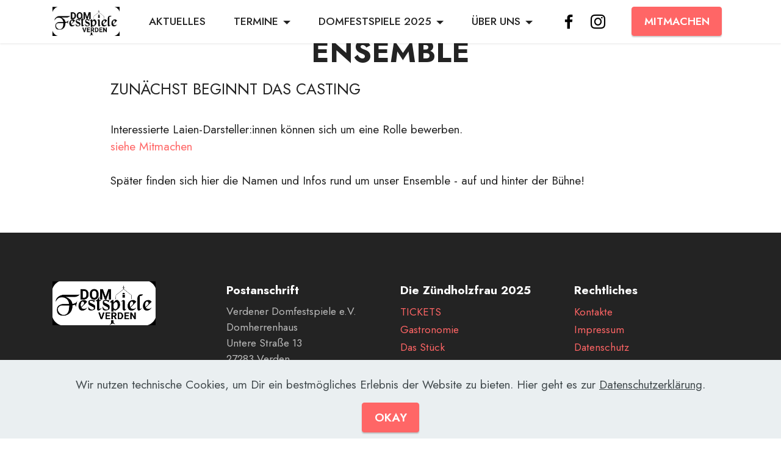

--- FILE ---
content_type: text/html
request_url: https://dfs22.de/ensemble.html
body_size: 14541
content:
<!DOCTYPE html>
<html  >
<head>
  
  <meta charset="UTF-8">
  <meta http-equiv="X-UA-Compatible" content="IE=edge">
  
  <meta name="twitter:card" content="summary_large_image"/>
  <meta name="twitter:image:src" content="">
  <meta property="og:image" content="">
  <meta name="twitter:title" content="ENSEMBLE">
  <meta name="viewport" content="width=device-width, initial-scale=1, minimum-scale=1">
  <link rel="shortcut icon" href="assets/images/domfestspiele-logo03-1.jpeg" type="image/x-icon">
  <meta name="description" content="Das Ensemble der Verdener Domfestspiele besteht aus rund 130 Mitwirkenden auf und hinter der Bühne. Profis und Laien tragen zu einem Theatererlebnis auf der Freilichtbühne auf dem Domplatz bei.">
  
  
  <title>ENSEMBLE</title>
  <link rel="stylesheet" href="assets/bootstrap/css/bootstrap.min.css">
  <link rel="stylesheet" href="assets/bootstrap/css/bootstrap-grid.min.css">
  <link rel="stylesheet" href="assets/bootstrap/css/bootstrap-reboot.min.css">
  <link rel="stylesheet" href="assets/animatecss/animate.css">
  <link rel="stylesheet" href="assets/popup-overlay-plugin/style.css">
  <link rel="stylesheet" href="assets/dropdown/css/style.css">
  <link rel="stylesheet" href="assets/socicon/css/styles.css">
  <link rel="stylesheet" href="assets/theme/css/style.css">
  <link rel="preload" href="https://fonts.googleapis.com/css?family=Jost:100,200,300,400,500,600,700,800,900,100i,200i,300i,400i,500i,600i,700i,800i,900i&display=swap" as="style" onload="this.onload=null;this.rel='stylesheet'">
  <noscript><link rel="stylesheet" href="https://fonts.googleapis.com/css?family=Jost:100,200,300,400,500,600,700,800,900,100i,200i,300i,400i,500i,600i,700i,800i,900i&display=swap"></noscript>
  <link rel="preload" as="style" href="assets/mobirise/css/mbr-additional.css"><link rel="stylesheet" href="assets/mobirise/css/mbr-additional.css" type="text/css">
  
  
  
  
</head>
<body>
  
  <section data-bs-version="5.1" class="menu menu2 cid-u3Cut6EcMy" once="menu" id="menu2-h">
    
    <nav class="navbar navbar-dropdown navbar-fixed-top navbar-expand-lg">
        <div class="container">
            <div class="navbar-brand">
                <span class="navbar-logo">
                    <a href="index.html">
                        <img src="[data-uri]" alt="" style="height: 3rem;" loading="lazy" class="lazyload" data-src="assets/images/domfestspiele-logo03-1.jpeg">
                    </a>
                </span>
                
            </div>
            <button class="navbar-toggler" type="button" data-toggle="collapse" data-bs-toggle="collapse" data-target="#navbarSupportedContent" data-bs-target="#navbarSupportedContent" aria-controls="navbarNavAltMarkup" aria-expanded="false" aria-label="Toggle navigation">
                <div class="hamburger">
                    <span></span>
                    <span></span>
                    <span></span>
                    <span></span>
                </div>
            </button>
            <div class="collapse navbar-collapse" id="navbarSupportedContent">
                <ul class="navbar-nav nav-dropdown" data-app-modern-menu="true"><li class="nav-item"><a class="nav-link link text-black text-primary display-4" href="aktuelles.html">AKTUELLES</a></li><li class="nav-item dropdown"><a class="nav-link link text-black dropdown-toggle display-4" href="#" data-toggle="dropdown-submenu" data-bs-toggle="dropdown" data-bs-auto-close="outside" aria-expanded="false">TERMINE</a><div class="dropdown-menu" aria-labelledby="dropdown-697"><a class="text-black dropdown-item text-primary display-4" href="termine.html">TERMINE</a><a class="text-black dropdown-item text-primary display-4" href="newsroom.html">NEWSROOM<br>RUND UM DIE DFS 25</a><a class="text-black dropdown-item text-primary display-4" href="ferien.html">FERIENPROGRAMM 24</a></div></li><li class="nav-item dropdown"><a class="nav-link link text-black dropdown-toggle show display-4" href="#" data-toggle="dropdown-submenu" data-bs-toggle="dropdown" data-bs-auto-close="outside" aria-expanded="false">DOMFESTSPIELE 2025</a><div class="dropdown-menu show" aria-labelledby="dropdown-478" data-bs-popper="none"><a class="text-black dropdown-item text-primary display-4" href="mitmachen.html">MITMACHEN</a><a class="text-black dropdown-item text-primary display-4" href="die-zuendholzfrau.html">DAS STÜCK</a><a class="text-black dropdown-item text-primary display-4" href="ensemble.html">DAS ENSEMBLE</a><a class="text-black dropdown-item text-primary display-4" href="tickets.html">TICKETS</a><a class="text-black dropdown-item text-primary display-4" href="termine-dfs25.html">TERMINE DFS25</a><a class="text-black dropdown-item text-primary display-4" href="fuehrungen.html">FÜHRUNGEN</a><a class="text-black dropdown-item text-primary display-4" href="gastronomie.html">GASTRONOMIE</a><a class="text-black dropdown-item text-primary display-4" href="anfahrt.html">ANFAHRT</a><a class="text-black dropdown-item text-primary display-4" href="foerderer.html">SPONSOR:INNEN</a><a class="text-black dropdown-item text-primary display-4" href="newsroom.html">NEWSROOM</a></div></li><li class="nav-item dropdown"><a class="nav-link link text-black dropdown-toggle show display-4" href="#" data-toggle="dropdown-submenu" data-bs-toggle="dropdown" data-bs-auto-close="outside" aria-expanded="false">ÜBER UNS</a><div class="dropdown-menu show" aria-labelledby="dropdown-314" data-bs-popper="none"><a class="text-black show dropdown-item text-primary display-4" href="ueberuns.html">VEREIN</a><a class="text-black show dropdown-item text-primary display-4" href="team.html">TEAM DFS 2025</a><a class="text-black show dropdown-item text-primary display-4" href="mitgliedwerden.html" target="_blank">MITGLIED WERDEN</a><a class="text-black show dropdown-item text-primary display-4" href="spenden.html" target="_blank">SPENDEN</a><a class="text-black show dropdown-item text-primary display-4" href="newsletter.html">NEWSLETTER</a><a class="text-black show dropdown-item text-primary display-4" href="kontakt.html">KONTAKTE</a><a class="text-black show dropdown-item text-primary display-4" href="die-rebellische-hexe-dfs-22.html">DFS 22<br>Die rebellische Hexe</a></div></li></ul>
                <div class="icons-menu">
                    <a class="iconfont-wrapper" href="https://facebook.com/dfsverden" target="_blank">
                        <span class="p-2 mbr-iconfont socicon-facebook socicon"></span>
                    </a>
                    <a class="iconfont-wrapper" href="https://instagram.com/dfsverden" target="_blank">
                        <span class="p-2 mbr-iconfont socicon-instagram socicon"></span>
                    </a>
                    
                    
                </div>
                <div class="navbar-buttons mbr-section-btn"><a class="btn btn-secondary display-4" href="mitmachen.html">MITMACHEN</a></div>
            </div>
        </div>
    </nav>
</section>

<section data-bs-version="5.1" class="header12 cid-u3HdriBHGE" id="header12-21">

    

    
    
    <div class="container">
        <div class="row justify-content-center">
            <div class="card col-12 col-md-12 col-lg-9">
                <div class="card-wrapper">
                    <div class="card-box align-center">
                        <h1 class="card-title mbr-fonts-style mb-3 display-2">
                            <strong>ENSEMBLE</strong></h1>
                        
                        
                    </div>
                </div>
            </div>
        </div>
    </div>
</section>

<section data-bs-version="5.1" class="content5 cid-u3HdwcYV6R" id="content5-22">
    
    <div class="container">
        <div class="row justify-content-center">
            <div class="col-md-12 col-lg-10">
                
                <h4 class="mbr-section-subtitle mbr-fonts-style mb-4 display-5">
                    ZUNÄCHST BEGINNT DAS CASTING&nbsp;</h4>
                <p class="mbr-text mbr-fonts-style display-7">
                    Interessierte Laien-Darsteller:innen können sich um eine Rolle bewerben.<br> <a href="mitmachen.html" class="text-primary">siehe Mitmachen</a><br><br>Später finden sich hier die Namen und Infos rund um unser Ensemble - auf und hinter der Bühne!<a href="mitmachen.html" class="text-primary"><br></a><br><br></p>
            </div>
        </div>
    </div>
</section>

<section data-bs-version="5.1" class="footer4 cid-u3MggsheXL" once="footers" id="footer4-2i">

    

    
    
    <div class="container">
        <div class="row mbr-white">
            <div class="col-6 col-lg-3">
                <div class="media-wrap col-md-8 col-12">
                    <a href="index.html">
                        <img src="[data-uri]" alt="" loading="lazy" class="lazyload" data-src="assets/images/domfestspiele-logo03-2.jpeg">
                    </a>
                </div>
            </div>
            <div class="col-12 col-md-6 col-lg-3">
                <h5 class="mbr-section-subtitle mbr-fonts-style mb-2 display-7">
                    <strong>Postanschrift</strong></h5>
                <p class="mbr-text mbr-fonts-style mb-4 display-4">
                    Verdener Domfestspiele e.V.<br>Domherrenhaus<br>Untere Straße 13<br>27283 Verden</p>
                <h5 class="mbr-section-subtitle mbr-fonts-style mb-3 display-7">
                    <strong>Folge uns auf</strong></h5>
                <div class="social-row display-7">
                    <div class="soc-item">
                        <a href="https://facebook.com/dfsverden" target="_blank">
                            <span class="mbr-iconfont socicon-facebook socicon"></span>
                        </a>
                    </div>
                    <div class="soc-item">
                        <a href="https://instagram.com/dfsverden" target="_blank">
                            <span class="mbr-iconfont socicon-instagram socicon"></span>
                        </a>
                    </div>
                    
                    
                </div>
            </div>
            <div class="col-12 col-md-6 col-lg-3">
                <h5 class="mbr-section-subtitle mbr-fonts-style mb-2 display-7">
                    <strong>Die Zündholzfrau 2025</strong></h5>
                <ul class="list mbr-fonts-style display-4">
                    <li class="mbr-text item-wrap"><span style="font-size: 1.1rem;"><a href="tickets.html" class="text-primary">TICKETS</a></span></li><li class="mbr-text item-wrap"><span style="font-size: 1.1rem;"><a href="gastronomie.html" class="text-primary">Gastronomie</a></span></li><li class="mbr-text item-wrap"><span style="font-size: 1.1rem;"><a href="die-zuendholzfrau.html" class="text-primary">Das Stück</a></span></li><li class="mbr-text item-wrap"><span style="font-size: 1.1rem;"><a href="fuehrungen.html" class="text-primary">Führungen</a></span></li><li class="mbr-text item-wrap"><span style="font-size: 1.1rem;"><a href="termine.html" class="text-primary">Termine</a></span></li><li class="mbr-text item-wrap"><span style="font-size: 1.1rem;"><a href="anfahrt.html" class="text-primary">Anfahrt</a></span></li><li class="mbr-text item-wrap"><span style="font-size: 1.1rem;"><br></span></li><li class="mbr-text item-wrap"><span style="font-size: 1.1rem;"><a href="pressebereich.html" class="text-primary">Presse</a></span></li><li class="mbr-text item-wrap"><span style="font-size: 1.1rem;"><a href="newsroom.html" class="text-primary">Newsroom</a><br><br></span><br></li>
                </ul>
            </div>
            <div class="col-12 col-md-6 col-lg-3">
                <h5 class="mbr-section-subtitle mbr-fonts-style mb-2 display-7">
                    <strong>Rechtliches</strong></h5>
                <ul class="list mbr-fonts-style display-4">
                    <li class="mbr-text item-wrap"><span style="font-size: 1.1rem;"><a href="kontakt.html" class="text-primary">Kontakte</a></span></li><li class="mbr-text item-wrap"><span style="font-size: 1.1rem;"><a href="impressum.html" class="text-primary">Impressum</a></span></li><li class="mbr-text item-wrap"><span style="font-size: 1.1rem;"><a href="datenschutz.html" class="text-primary">Datenschutz</a></span></li><li class="mbr-text item-wrap"><span style="font-size: 1.1rem;"><br></span></li><li class="mbr-text item-wrap"><span style="font-size: 1.1rem;"><a href="foerderer.html" class="text-primary">FÖRDERNDE &amp; <br>SPONSOREN</a></span></li>
                </ul>
            </div>
            
        </div>
    </div>
</section>


<script src="assets/bootstrap/js/bootstrap.bundle.min.js"></script>
  <script src="assets/web/assets/cookies-alert-plugin/cookies-alert-core.js"></script>
  <script src="assets/web/assets/cookies-alert-plugin/cookies-alert-script.js"></script>
  <script src="assets/smoothscroll/smooth-scroll.js"></script>
  <script src="assets/ytplayer/index.js"></script>
  <script src="assets/dropdown/js/navbar-dropdown.js"></script>
  <script src="assets/theme/js/script.js"></script>
  
  
  
<input name="cookieData" type="hidden" data-cookie-customdialogselector="null" data-cookie-colortext="#424a4d" data-cookie-colorbg="rgba(234, 239, 241, 0.99)" data-cookie-textbutton="OKAY" data-cookie-colorbutton="" data-cookie-colorlink="#424a4d" data-cookie-underlinelink="true" data-cookie-text="Wir nutzen technische Cookies, um Dir ein bestmögliches Erlebnis der Website zu bieten. Hier geht es zur <a href='datenschutz.html'>Datenschutzerklärung</a>.">
   <div id="scrollToTop" class="scrollToTop mbr-arrow-up"><a style="text-align: center;"><i class="mbr-arrow-up-icon mbr-arrow-up-icon-cm cm-icon cm-icon-smallarrow-up"></i></a></div>
    <input name="animation" type="hidden">
  <script>"use strict";if("loading"in HTMLImageElement.prototype){document.querySelectorAll('img[loading="lazy"]').forEach(e=>{e.src=e.dataset.src;if(e.getAttribute("style")){e.setAttribute("data-temp-style",e.getAttribute("style"))};if(e.getAttribute("data-aspectratio")){e.style.paddingTop=100*e.getAttribute("data-aspectratio")+"%";e.style.height=0;}e.onload=function(){if(e.getAttribute("data-temp-style")){e.setAttribute("style", e.getAttribute("data-temp-style"))}else{e.removeAttribute("style")};e.removeAttribute("data-temp-style")}})}else{const e=document.createElement("script");e.src="https://cdnjs.cloudflare.com/ajax/libs/lazysizes/5.1.2/lazysizes.min.js";document.body.appendChild(e)}</script>
</body>
</html>

--- FILE ---
content_type: text/css
request_url: https://dfs22.de/assets/mobirise/css/mbr-additional.css
body_size: 316187
content:
body {
  font-family: Jost;
}
.display-1 {
  font-family: 'Jost', sans-serif;
  font-size: 6.2rem;
  line-height: 1.1;
}
.display-1 > .mbr-iconfont {
  font-size: 7.75rem;
}
.display-2 {
  font-family: 'Jost', sans-serif;
  font-size: 3rem;
  line-height: 1.1;
}
.display-2 > .mbr-iconfont {
  font-size: 3.75rem;
}
.display-4 {
  font-family: 'Jost', sans-serif;
  font-size: 1.1rem;
  line-height: 1.5;
}
.display-4 > .mbr-iconfont {
  font-size: 1.375rem;
}
.display-5 {
  font-family: 'Jost', sans-serif;
  font-size: 1.6rem;
  line-height: 1.5;
}
.display-5 > .mbr-iconfont {
  font-size: 2rem;
}
.display-7 {
  font-family: 'Jost', sans-serif;
  font-size: 1.2rem;
  line-height: 1.5;
}
.display-7 > .mbr-iconfont {
  font-size: 1.5rem;
}
/* ---- Fluid typography for mobile devices ---- */
/* 1.4 - font scale ratio ( bootstrap == 1.42857 ) */
/* 100vw - current viewport width */
/* (48 - 20)  48 == 48rem == 768px, 20 == 20rem == 320px(minimal supported viewport) */
/* 0.65 - min scale variable, may vary */
@media (max-width: 992px) {
  .display-1 {
    font-size: 4.96rem;
  }
}
@media (max-width: 768px) {
  .display-1 {
    font-size: 4.34rem;
    font-size: calc( 2.82rem + (6.2 - 2.82) * ((100vw - 20rem) / (48 - 20)));
    line-height: calc( 1.1 * (2.82rem + (6.2 - 2.82) * ((100vw - 20rem) / (48 - 20))));
  }
  .display-2 {
    font-size: 2.4rem;
    font-size: calc( 1.7rem + (3 - 1.7) * ((100vw - 20rem) / (48 - 20)));
    line-height: calc( 1.3 * (1.7rem + (3 - 1.7) * ((100vw - 20rem) / (48 - 20))));
  }
  .display-4 {
    font-size: 0.88rem;
    font-size: calc( 1.0350000000000001rem + (1.1 - 1.0350000000000001) * ((100vw - 20rem) / (48 - 20)));
    line-height: calc( 1.4 * (1.0350000000000001rem + (1.1 - 1.0350000000000001) * ((100vw - 20rem) / (48 - 20))));
  }
  .display-5 {
    font-size: 1.28rem;
    font-size: calc( 1.21rem + (1.6 - 1.21) * ((100vw - 20rem) / (48 - 20)));
    line-height: calc( 1.4 * (1.21rem + (1.6 - 1.21) * ((100vw - 20rem) / (48 - 20))));
  }
  .display-7 {
    font-size: 0.96rem;
    font-size: calc( 1.07rem + (1.2 - 1.07) * ((100vw - 20rem) / (48 - 20)));
    line-height: calc( 1.4 * (1.07rem + (1.2 - 1.07) * ((100vw - 20rem) / (48 - 20))));
  }
}
/* Buttons */
.btn {
  padding: 0.6rem 1.2rem;
  border-radius: 4px;
}
.btn-sm {
  padding: 0.6rem 1.2rem;
  border-radius: 4px;
}
.btn-md {
  padding: 0.6rem 1.2rem;
  border-radius: 4px;
}
.btn-lg {
  padding: 1rem 2.6rem;
  border-radius: 4px;
}
.bg-primary {
  background-color: #ff6666 !important;
}
.bg-success {
  background-color: #40b0bf !important;
}
.bg-info {
  background-color: #47b5ed !important;
}
.bg-warning {
  background-color: #ffe161 !important;
}
.bg-danger {
  background-color: #ff9966 !important;
}
.btn-primary,
.btn-primary:active {
  background-color: #ff6666 !important;
  border-color: #ff6666 !important;
  color: #ffffff !important;
  box-shadow: 0 2px 2px 0 rgba(0, 0, 0, 0.2);
}
.btn-primary:hover,
.btn-primary:focus,
.btn-primary.focus,
.btn-primary.active {
  color: #ffffff !important;
  background-color: #ff0f0f !important;
  border-color: #ff0f0f !important;
  box-shadow: 0 2px 5px 0 rgba(0, 0, 0, 0.2);
}
.btn-primary.disabled,
.btn-primary:disabled {
  color: #ffffff !important;
  background-color: #ff0f0f !important;
  border-color: #ff0f0f !important;
}
.btn-secondary,
.btn-secondary:active {
  background-color: #ff6666 !important;
  border-color: #ff6666 !important;
  color: #ffffff !important;
  box-shadow: 0 2px 2px 0 rgba(0, 0, 0, 0.2);
}
.btn-secondary:hover,
.btn-secondary:focus,
.btn-secondary.focus,
.btn-secondary.active {
  color: #ffffff !important;
  background-color: #ff0f0f !important;
  border-color: #ff0f0f !important;
  box-shadow: 0 2px 5px 0 rgba(0, 0, 0, 0.2);
}
.btn-secondary.disabled,
.btn-secondary:disabled {
  color: #ffffff !important;
  background-color: #ff0f0f !important;
  border-color: #ff0f0f !important;
}
.btn-info,
.btn-info:active {
  background-color: #47b5ed !important;
  border-color: #47b5ed !important;
  color: #ffffff !important;
  box-shadow: 0 2px 2px 0 rgba(0, 0, 0, 0.2);
}
.btn-info:hover,
.btn-info:focus,
.btn-info.focus,
.btn-info.active {
  color: #ffffff !important;
  background-color: #148cca !important;
  border-color: #148cca !important;
  box-shadow: 0 2px 5px 0 rgba(0, 0, 0, 0.2);
}
.btn-info.disabled,
.btn-info:disabled {
  color: #ffffff !important;
  background-color: #148cca !important;
  border-color: #148cca !important;
}
.btn-success,
.btn-success:active {
  background-color: #40b0bf !important;
  border-color: #40b0bf !important;
  color: #ffffff !important;
  box-shadow: 0 2px 2px 0 rgba(0, 0, 0, 0.2);
}
.btn-success:hover,
.btn-success:focus,
.btn-success.focus,
.btn-success.active {
  color: #ffffff !important;
  background-color: #2a747e !important;
  border-color: #2a747e !important;
  box-shadow: 0 2px 5px 0 rgba(0, 0, 0, 0.2);
}
.btn-success.disabled,
.btn-success:disabled {
  color: #ffffff !important;
  background-color: #2a747e !important;
  border-color: #2a747e !important;
}
.btn-warning,
.btn-warning:active {
  background-color: #ffe161 !important;
  border-color: #ffe161 !important;
  color: #614f00 !important;
  box-shadow: 0 2px 2px 0 rgba(0, 0, 0, 0.2);
}
.btn-warning:hover,
.btn-warning:focus,
.btn-warning.focus,
.btn-warning.active {
  color: #0a0800 !important;
  background-color: #ffd10a !important;
  border-color: #ffd10a !important;
  box-shadow: 0 2px 5px 0 rgba(0, 0, 0, 0.2);
}
.btn-warning.disabled,
.btn-warning:disabled {
  color: #614f00 !important;
  background-color: #ffd10a !important;
  border-color: #ffd10a !important;
}
.btn-danger,
.btn-danger:active {
  background-color: #ff9966 !important;
  border-color: #ff9966 !important;
  color: #ffffff !important;
  box-shadow: 0 2px 2px 0 rgba(0, 0, 0, 0.2);
}
.btn-danger:hover,
.btn-danger:focus,
.btn-danger.focus,
.btn-danger.active {
  color: #ffffff !important;
  background-color: #ff5f0f !important;
  border-color: #ff5f0f !important;
  box-shadow: 0 2px 5px 0 rgba(0, 0, 0, 0.2);
}
.btn-danger.disabled,
.btn-danger:disabled {
  color: #ffffff !important;
  background-color: #ff5f0f !important;
  border-color: #ff5f0f !important;
}
.btn-white,
.btn-white:active {
  background-color: #fafafa !important;
  border-color: #fafafa !important;
  color: #7a7a7a !important;
  box-shadow: 0 2px 2px 0 rgba(0, 0, 0, 0.2);
}
.btn-white:hover,
.btn-white:focus,
.btn-white.focus,
.btn-white.active {
  color: #4f4f4f !important;
  background-color: #cfcfcf !important;
  border-color: #cfcfcf !important;
  box-shadow: 0 2px 5px 0 rgba(0, 0, 0, 0.2);
}
.btn-white.disabled,
.btn-white:disabled {
  color: #7a7a7a !important;
  background-color: #cfcfcf !important;
  border-color: #cfcfcf !important;
}
.btn-black,
.btn-black:active {
  background-color: #232323 !important;
  border-color: #232323 !important;
  color: #ffffff !important;
  box-shadow: 0 2px 2px 0 rgba(0, 0, 0, 0.2);
}
.btn-black:hover,
.btn-black:focus,
.btn-black.focus,
.btn-black.active {
  color: #ffffff !important;
  background-color: #000000 !important;
  border-color: #000000 !important;
  box-shadow: 0 2px 5px 0 rgba(0, 0, 0, 0.2);
}
.btn-black.disabled,
.btn-black:disabled {
  color: #ffffff !important;
  background-color: #000000 !important;
  border-color: #000000 !important;
}
.btn-primary-outline,
.btn-primary-outline:active {
  background-color: transparent !important;
  border-color: transparent;
  color: #ff6666;
}
.btn-primary-outline:hover,
.btn-primary-outline:focus,
.btn-primary-outline.focus,
.btn-primary-outline.active {
  color: #ff0f0f !important;
  background-color: transparent!important;
  border-color: transparent!important;
  box-shadow: none!important;
}
.btn-primary-outline.disabled,
.btn-primary-outline:disabled {
  color: #ffffff !important;
  background-color: #ff6666 !important;
  border-color: #ff6666 !important;
}
.btn-secondary-outline,
.btn-secondary-outline:active {
  background-color: transparent !important;
  border-color: transparent;
  color: #ff6666;
}
.btn-secondary-outline:hover,
.btn-secondary-outline:focus,
.btn-secondary-outline.focus,
.btn-secondary-outline.active {
  color: #ff0f0f !important;
  background-color: transparent!important;
  border-color: transparent!important;
  box-shadow: none!important;
}
.btn-secondary-outline.disabled,
.btn-secondary-outline:disabled {
  color: #ffffff !important;
  background-color: #ff6666 !important;
  border-color: #ff6666 !important;
}
.btn-info-outline,
.btn-info-outline:active {
  background-color: transparent !important;
  border-color: transparent;
  color: #47b5ed;
}
.btn-info-outline:hover,
.btn-info-outline:focus,
.btn-info-outline.focus,
.btn-info-outline.active {
  color: #148cca !important;
  background-color: transparent!important;
  border-color: transparent!important;
  box-shadow: none!important;
}
.btn-info-outline.disabled,
.btn-info-outline:disabled {
  color: #ffffff !important;
  background-color: #47b5ed !important;
  border-color: #47b5ed !important;
}
.btn-success-outline,
.btn-success-outline:active {
  background-color: transparent !important;
  border-color: transparent;
  color: #40b0bf;
}
.btn-success-outline:hover,
.btn-success-outline:focus,
.btn-success-outline.focus,
.btn-success-outline.active {
  color: #2a747e !important;
  background-color: transparent!important;
  border-color: transparent!important;
  box-shadow: none!important;
}
.btn-success-outline.disabled,
.btn-success-outline:disabled {
  color: #ffffff !important;
  background-color: #40b0bf !important;
  border-color: #40b0bf !important;
}
.btn-warning-outline,
.btn-warning-outline:active {
  background-color: transparent !important;
  border-color: transparent;
  color: #ffe161;
}
.btn-warning-outline:hover,
.btn-warning-outline:focus,
.btn-warning-outline.focus,
.btn-warning-outline.active {
  color: #ffd10a !important;
  background-color: transparent!important;
  border-color: transparent!important;
  box-shadow: none!important;
}
.btn-warning-outline.disabled,
.btn-warning-outline:disabled {
  color: #614f00 !important;
  background-color: #ffe161 !important;
  border-color: #ffe161 !important;
}
.btn-danger-outline,
.btn-danger-outline:active {
  background-color: transparent !important;
  border-color: transparent;
  color: #ff9966;
}
.btn-danger-outline:hover,
.btn-danger-outline:focus,
.btn-danger-outline.focus,
.btn-danger-outline.active {
  color: #ff5f0f !important;
  background-color: transparent!important;
  border-color: transparent!important;
  box-shadow: none!important;
}
.btn-danger-outline.disabled,
.btn-danger-outline:disabled {
  color: #ffffff !important;
  background-color: #ff9966 !important;
  border-color: #ff9966 !important;
}
.btn-black-outline,
.btn-black-outline:active {
  background-color: transparent !important;
  border-color: transparent;
  color: #232323;
}
.btn-black-outline:hover,
.btn-black-outline:focus,
.btn-black-outline.focus,
.btn-black-outline.active {
  color: #000000 !important;
  background-color: transparent!important;
  border-color: transparent!important;
  box-shadow: none!important;
}
.btn-black-outline.disabled,
.btn-black-outline:disabled {
  color: #ffffff !important;
  background-color: #232323 !important;
  border-color: #232323 !important;
}
.btn-white-outline,
.btn-white-outline:active {
  background-color: transparent !important;
  border-color: transparent;
  color: #fafafa;
}
.btn-white-outline:hover,
.btn-white-outline:focus,
.btn-white-outline.focus,
.btn-white-outline.active {
  color: #cfcfcf !important;
  background-color: transparent!important;
  border-color: transparent!important;
  box-shadow: none!important;
}
.btn-white-outline.disabled,
.btn-white-outline:disabled {
  color: #7a7a7a !important;
  background-color: #fafafa !important;
  border-color: #fafafa !important;
}
.text-primary {
  color: #ff6666 !important;
}
.text-secondary {
  color: #ff6666 !important;
}
.text-success {
  color: #40b0bf !important;
}
.text-info {
  color: #47b5ed !important;
}
.text-warning {
  color: #ffe161 !important;
}
.text-danger {
  color: #ff9966 !important;
}
.text-white {
  color: #fafafa !important;
}
.text-black {
  color: #232323 !important;
}
a.text-primary:hover,
a.text-primary:focus,
a.text-primary.active {
  color: #ff0000 !important;
}
a.text-secondary:hover,
a.text-secondary:focus,
a.text-secondary.active {
  color: #ff0000 !important;
}
a.text-success:hover,
a.text-success:focus,
a.text-success.active {
  color: #266a73 !important;
}
a.text-info:hover,
a.text-info:focus,
a.text-info.active {
  color: #1283bc !important;
}
a.text-warning:hover,
a.text-warning:focus,
a.text-warning.active {
  color: #facb00 !important;
}
a.text-danger:hover,
a.text-danger:focus,
a.text-danger.active {
  color: #ff5500 !important;
}
a.text-white:hover,
a.text-white:focus,
a.text-white.active {
  color: #c7c7c7 !important;
}
a.text-black:hover,
a.text-black:focus,
a.text-black.active {
  color: #000000 !important;
}
a[class*="text-"]:not(.nav-link):not(.dropdown-item):not([role]):not(.navbar-caption) {
  position: relative;
  background-image: transparent;
  background-size: 10000px 2px;
  background-repeat: no-repeat;
  background-position: 0px 1.2em;
  background-position: -10000px 1.2em;
}
a[class*="text-"]:not(.nav-link):not(.dropdown-item):not([role]):not(.navbar-caption):hover {
  transition: background-position 2s ease-in-out;
  background-image: linear-gradient(currentColor 50%, currentColor 50%);
  background-position: 0px 1.2em;
}
.nav-tabs .nav-link.active {
  color: #ff6666;
}
.nav-tabs .nav-link:not(.active) {
  color: #232323;
}
.alert-success {
  background-color: #70c770;
}
.alert-info {
  background-color: #47b5ed;
}
.alert-warning {
  background-color: #ffe161;
}
.alert-danger {
  background-color: #ff9966;
}
.mbr-gallery-filter li.active .btn {
  background-color: #ff6666;
  border-color: #ff6666;
  color: #ffffff;
}
.mbr-gallery-filter li.active .btn:focus {
  box-shadow: none;
}
a,
a:hover {
  color: #ff6666;
}
.mbr-plan-header.bg-primary .mbr-plan-subtitle,
.mbr-plan-header.bg-primary .mbr-plan-price-desc {
  color: #ffffff;
}
.mbr-plan-header.bg-success .mbr-plan-subtitle,
.mbr-plan-header.bg-success .mbr-plan-price-desc {
  color: #a0d8df;
}
.mbr-plan-header.bg-info .mbr-plan-subtitle,
.mbr-plan-header.bg-info .mbr-plan-price-desc {
  color: #ffffff;
}
.mbr-plan-header.bg-warning .mbr-plan-subtitle,
.mbr-plan-header.bg-warning .mbr-plan-price-desc {
  color: #ffffff;
}
.mbr-plan-header.bg-danger .mbr-plan-subtitle,
.mbr-plan-header.bg-danger .mbr-plan-price-desc {
  color: #ffffff;
}
/* Scroll to top button*/
.form-control {
  font-family: 'Jost', sans-serif;
  font-size: 1.1rem;
  line-height: 1.5;
  font-weight: 400;
}
.form-control > .mbr-iconfont {
  font-size: 1.375rem;
}
.form-control:hover,
.form-control:focus {
  box-shadow: rgba(0, 0, 0, 0.07) 0px 1px 1px 0px, rgba(0, 0, 0, 0.07) 0px 1px 3px 0px, rgba(0, 0, 0, 0.03) 0px 0px 0px 1px;
  border-color: #ff6666 !important;
}
.form-control:-webkit-input-placeholder {
  font-family: 'Jost', sans-serif;
  font-size: 1.1rem;
  line-height: 1.5;
  font-weight: 400;
}
.form-control:-webkit-input-placeholder > .mbr-iconfont {
  font-size: 1.375rem;
}
blockquote {
  border-color: #ff6666;
}
/* Forms */
.jq-selectbox li:hover,
.jq-selectbox li.selected {
  background-color: #ff6666;
  color: #ffffff;
}
.jq-number__spin {
  transition: 0.25s ease;
}
.jq-number__spin:hover {
  border-color: #ff6666;
}
.jq-selectbox .jq-selectbox__trigger-arrow,
.jq-number__spin.minus:after,
.jq-number__spin.plus:after {
  transition: 0.4s;
  border-top-color: #353535;
  border-bottom-color: #353535;
}
.jq-selectbox:hover .jq-selectbox__trigger-arrow,
.jq-number__spin.minus:hover:after,
.jq-number__spin.plus:hover:after {
  border-top-color: #ff6666;
  border-bottom-color: #ff6666;
}
.xdsoft_datetimepicker .xdsoft_calendar td.xdsoft_default,
.xdsoft_datetimepicker .xdsoft_calendar td.xdsoft_current,
.xdsoft_datetimepicker .xdsoft_timepicker .xdsoft_time_box > div > div.xdsoft_current {
  color: #000000 !important;
  background-color: #ff6666 !important;
  box-shadow: none !important;
}
.xdsoft_datetimepicker .xdsoft_calendar td:hover,
.xdsoft_datetimepicker .xdsoft_timepicker .xdsoft_time_box > div > div:hover {
  color: #000000 !important;
  background: #ff6666 !important;
  box-shadow: none !important;
}
.lazy-bg {
  background-image: none !important;
}
.lazy-placeholder:not(section),
.lazy-none {
  display: block;
  position: relative;
  padding-bottom: 56.25%;
  width: 100%;
  height: auto;
}
iframe.lazy-placeholder,
.lazy-placeholder:after {
  content: '';
  position: absolute;
  width: 200px;
  height: 200px;
  background: transparent no-repeat center;
  background-size: contain;
  top: 50%;
  left: 50%;
  transform: translateX(-50%) translateY(-50%);
  background-image: url("data:image/svg+xml;charset=UTF-8,%3csvg width='32' height='32' viewBox='0 0 64 64' xmlns='http://www.w3.org/2000/svg' stroke='%23ff6666' %3e%3cg fill='none' fill-rule='evenodd'%3e%3cg transform='translate(16 16)' stroke-width='2'%3e%3ccircle stroke-opacity='.5' cx='16' cy='16' r='16'/%3e%3cpath d='M32 16c0-9.94-8.06-16-16-16'%3e%3canimateTransform attributeName='transform' type='rotate' from='0 16 16' to='360 16 16' dur='1s' repeatCount='indefinite'/%3e%3c/path%3e%3c/g%3e%3c/g%3e%3c/svg%3e");
}
section.lazy-placeholder:after {
  opacity: 0.5;
}
body {
  overflow-x: hidden;
}
a {
  transition: color 0.6s;
}
.cid-u3CbO2flZE {
  z-index: 1000;
  width: 100%;
  position: relative;
  min-height: 60px;
}
.cid-u3CbO2flZE nav.navbar {
  position: fixed;
}
.cid-u3CbO2flZE .dropdown-item:before {
  font-family: Moririse2 !important;
  content: "\e966";
  display: inline-block;
  width: 0;
  position: absolute;
  left: 1rem;
  top: 0.5rem;
  margin-right: 0.5rem;
  line-height: 1;
  font-size: inherit;
  vertical-align: middle;
  text-align: center;
  overflow: hidden;
  transform: scale(0, 1);
  transition: all 0.25s ease-in-out;
}
.cid-u3CbO2flZE .dropdown-menu {
  padding: 0;
  border-radius: 4px;
  box-shadow: 0 1px 3px 0 rgba(0, 0, 0, 0.1);
}
.cid-u3CbO2flZE .dropdown-item {
  border-bottom: 1px solid #e6e6e6;
}
.cid-u3CbO2flZE .dropdown-item:hover,
.cid-u3CbO2flZE .dropdown-item:focus {
  background: #ff6666 !important;
  color: white !important;
}
.cid-u3CbO2flZE .dropdown-item:hover span {
  color: white;
}
.cid-u3CbO2flZE .dropdown-item:first-child {
  border-top-left-radius: 4px;
  border-top-right-radius: 4px;
}
.cid-u3CbO2flZE .dropdown-item:last-child {
  border-bottom: none;
  border-bottom-left-radius: 4px;
  border-bottom-right-radius: 4px;
}
.cid-u3CbO2flZE .nav-dropdown .link {
  padding: 0 0.3em !important;
  margin: 0.667em 1em !important;
}
.cid-u3CbO2flZE .nav-dropdown .link.dropdown-toggle::after {
  margin-left: 0.5rem;
  margin-top: 0.2rem;
}
.cid-u3CbO2flZE .nav-link {
  position: relative;
}
.cid-u3CbO2flZE .container {
  display: flex;
  margin: auto;
}
@media (min-width: 992px) {
  .cid-u3CbO2flZE .container {
    flex-wrap: nowrap;
  }
}
.cid-u3CbO2flZE .iconfont-wrapper {
  color: #000000 !important;
  font-size: 1.5rem;
  padding-right: 0.5rem;
}
.cid-u3CbO2flZE .dropdown-menu,
.cid-u3CbO2flZE .navbar.opened {
  background: #ffffff !important;
}
.cid-u3CbO2flZE .nav-item:focus,
.cid-u3CbO2flZE .nav-link:focus {
  outline: none;
}
.cid-u3CbO2flZE .dropdown .dropdown-menu .dropdown-item {
  width: auto;
  transition: all 0.25s ease-in-out;
}
.cid-u3CbO2flZE .dropdown .dropdown-menu .dropdown-item::after {
  right: 0.5rem;
}
.cid-u3CbO2flZE .dropdown .dropdown-menu .dropdown-item .mbr-iconfont {
  margin-right: 0.5rem;
  vertical-align: sub;
}
.cid-u3CbO2flZE .dropdown .dropdown-menu .dropdown-item .mbr-iconfont:before {
  display: inline-block;
  transform: scale(1, 1);
  transition: all 0.25s ease-in-out;
}
.cid-u3CbO2flZE .collapsed .dropdown-menu .dropdown-item:before {
  display: none;
}
.cid-u3CbO2flZE .collapsed .dropdown .dropdown-menu .dropdown-item {
  padding: 0.235em 1.5em 0.235em 1.5em !important;
  transition: none;
  margin: 0 !important;
}
.cid-u3CbO2flZE .navbar {
  min-height: 70px;
  transition: all 0.3s;
  border-bottom: 1px solid transparent;
  box-shadow: 0 1px 3px 0 rgba(0, 0, 0, 0.1);
  background: #ffffff;
}
.cid-u3CbO2flZE .navbar.opened {
  transition: all 0.3s;
}
.cid-u3CbO2flZE .navbar .dropdown-item {
  padding: 0.5rem 1.8rem;
}
.cid-u3CbO2flZE .navbar .navbar-logo img {
  width: auto;
}
.cid-u3CbO2flZE .navbar .navbar-collapse {
  justify-content: flex-end;
  z-index: 1;
}
.cid-u3CbO2flZE .navbar.collapsed {
  justify-content: center;
}
.cid-u3CbO2flZE .navbar.collapsed .nav-item .nav-link::before {
  display: none;
}
.cid-u3CbO2flZE .navbar.collapsed.opened .dropdown-menu {
  top: 0;
}
@media (min-width: 992px) {
  .cid-u3CbO2flZE .navbar.collapsed.opened:not(.navbar-short) .navbar-collapse {
    max-height: calc(98.5vh - 3rem);
  }
}
.cid-u3CbO2flZE .navbar.collapsed .dropdown-menu .dropdown-submenu {
  left: 0 !important;
}
.cid-u3CbO2flZE .navbar.collapsed .dropdown-menu .dropdown-item:after {
  right: auto;
}
.cid-u3CbO2flZE .navbar.collapsed .dropdown-menu .dropdown-toggle[data-toggle="dropdown-submenu"]:after {
  margin-left: 0.5rem;
  margin-top: 0.2rem;
  border-top: 0.35em solid;
  border-right: 0.35em solid transparent;
  border-left: 0.35em solid transparent;
  border-bottom: 0;
  top: 41%;
}
.cid-u3CbO2flZE .navbar.collapsed ul.navbar-nav li {
  margin: auto;
}
.cid-u3CbO2flZE .navbar.collapsed .dropdown-menu .dropdown-item {
  padding: 0.25rem 1.5rem;
  text-align: center;
}
.cid-u3CbO2flZE .navbar.collapsed .icons-menu {
  padding-left: 0;
  padding-right: 0;
  padding-top: 0.5rem;
  padding-bottom: 0.5rem;
}
@media (max-width: 991px) {
  .cid-u3CbO2flZE .navbar .nav-item .nav-link::before {
    display: none;
  }
  .cid-u3CbO2flZE .navbar.opened .dropdown-menu {
    top: 0;
  }
  .cid-u3CbO2flZE .navbar .dropdown-menu .dropdown-submenu {
    left: 0 !important;
  }
  .cid-u3CbO2flZE .navbar .dropdown-menu .dropdown-item:after {
    right: auto;
  }
  .cid-u3CbO2flZE .navbar .dropdown-menu .dropdown-toggle[data-toggle="dropdown-submenu"]:after {
    margin-left: 0.5rem;
    margin-top: 0.2rem;
    border-top: 0.35em solid;
    border-right: 0.35em solid transparent;
    border-left: 0.35em solid transparent;
    border-bottom: 0;
    top: 40%;
  }
  .cid-u3CbO2flZE .navbar .navbar-logo img {
    height: 3rem !important;
  }
  .cid-u3CbO2flZE .navbar ul.navbar-nav li {
    margin: auto;
  }
  .cid-u3CbO2flZE .navbar .dropdown-menu .dropdown-item {
    padding: 0.25rem 1.5rem !important;
    text-align: center;
  }
  .cid-u3CbO2flZE .navbar .navbar-brand {
    flex-shrink: initial;
    flex-basis: auto;
    word-break: break-word;
    padding-right: 2rem;
  }
  .cid-u3CbO2flZE .navbar .navbar-toggler {
    flex-basis: auto;
  }
  .cid-u3CbO2flZE .navbar .icons-menu {
    padding-left: 0;
    padding-top: 0.5rem;
    padding-bottom: 0.5rem;
  }
}
@media (max-width: 991px) and (max-width: 767px) {
  .cid-u3CbO2flZE .navbar .navbar-brand {
    width: calc(100% - 31px);
  }
}
.cid-u3CbO2flZE .navbar.navbar-short {
  min-height: 60px;
}
.cid-u3CbO2flZE .navbar.navbar-short .navbar-logo img {
  height: 2.5rem !important;
}
.cid-u3CbO2flZE .navbar.navbar-short .navbar-brand {
  min-height: 60px;
  padding: 0;
}
.cid-u3CbO2flZE .navbar-brand {
  min-height: 70px;
  flex-shrink: 0;
  align-items: center;
  margin-right: 0;
  padding: 10px 0;
  transition: all 0.3s;
  word-break: break-word;
  z-index: 1;
}
.cid-u3CbO2flZE .navbar-brand .navbar-caption {
  line-height: inherit !important;
}
.cid-u3CbO2flZE .navbar-brand .navbar-logo a {
  outline: none;
}
.cid-u3CbO2flZE .dropdown-item.active,
.cid-u3CbO2flZE .dropdown-item:active {
  background-color: transparent;
}
.cid-u3CbO2flZE .navbar-expand-lg .navbar-nav .nav-link {
  padding: 0;
}
.cid-u3CbO2flZE .nav-dropdown .link.dropdown-toggle {
  margin-right: 1.667em;
}
.cid-u3CbO2flZE .nav-dropdown .link.dropdown-toggle[aria-expanded="true"] {
  margin-right: 0;
  padding: 0.667em 1.667em;
}
.cid-u3CbO2flZE .navbar.navbar-expand-lg .dropdown .dropdown-menu {
  background: #ffffff;
}
.cid-u3CbO2flZE .navbar.navbar-expand-lg .dropdown .dropdown-menu .dropdown-submenu {
  margin: 0;
  left: 100%;
}
.cid-u3CbO2flZE .navbar .dropdown.open > .dropdown-menu {
  display: block;
}
.cid-u3CbO2flZE ul.navbar-nav {
  flex-wrap: wrap;
}
.cid-u3CbO2flZE .navbar-buttons {
  text-align: center;
  min-width: 170px;
}
.cid-u3CbO2flZE button.navbar-toggler {
  outline: none;
  width: 31px;
  height: 20px;
  cursor: pointer;
  transition: all 0.2s;
  position: relative;
  align-self: center;
}
.cid-u3CbO2flZE button.navbar-toggler .hamburger span {
  position: absolute;
  right: 0;
  width: 30px;
  height: 2px;
  border-right: 5px;
  background-color: #000000;
}
.cid-u3CbO2flZE button.navbar-toggler .hamburger span:nth-child(1) {
  top: 0;
  transition: all 0.2s;
}
.cid-u3CbO2flZE button.navbar-toggler .hamburger span:nth-child(2) {
  top: 8px;
  transition: all 0.15s;
}
.cid-u3CbO2flZE button.navbar-toggler .hamburger span:nth-child(3) {
  top: 8px;
  transition: all 0.15s;
}
.cid-u3CbO2flZE button.navbar-toggler .hamburger span:nth-child(4) {
  top: 16px;
  transition: all 0.2s;
}
.cid-u3CbO2flZE nav.opened .hamburger span:nth-child(1) {
  top: 8px;
  width: 0;
  opacity: 0;
  right: 50%;
  transition: all 0.2s;
}
.cid-u3CbO2flZE nav.opened .hamburger span:nth-child(2) {
  transform: rotate(45deg);
  transition: all 0.25s;
}
.cid-u3CbO2flZE nav.opened .hamburger span:nth-child(3) {
  transform: rotate(-45deg);
  transition: all 0.25s;
}
.cid-u3CbO2flZE nav.opened .hamburger span:nth-child(4) {
  top: 8px;
  width: 0;
  opacity: 0;
  right: 50%;
  transition: all 0.2s;
}
.cid-u3CbO2flZE .navbar-dropdown {
  padding: 0 1rem;
  position: fixed;
}
.cid-u3CbO2flZE a.nav-link {
  display: flex;
  align-items: center;
  justify-content: center;
}
.cid-u3CbO2flZE .icons-menu {
  flex-wrap: nowrap;
  display: flex;
  justify-content: center;
  padding-left: 1rem;
  padding-right: 1rem;
  padding-top: 0.3rem;
  text-align: center;
}
@media screen and (-ms-high-contrast: active), (-ms-high-contrast: none) {
  .cid-u3CbO2flZE .navbar {
    height: 70px;
  }
  .cid-u3CbO2flZE .navbar.opened {
    height: auto;
  }
  .cid-u3CbO2flZE .nav-item .nav-link:hover::before {
    width: 175%;
    max-width: calc(100% + 2rem);
    left: -1rem;
  }
}
.cid-u3Ox2mp3W6 {
  padding-top: 0rem;
  padding-bottom: 0rem;
  background-color: #ff9966;
}
.cid-u3Ox2mp3W6 .mbr-fallback-image.disabled {
  display: none;
}
.cid-u3Ox2mp3W6 .mbr-fallback-image {
  display: block;
  background-size: cover;
  background-position: center center;
  width: 100%;
  height: 100%;
  position: absolute;
  top: 0;
}
.cid-u3Ox2mp3W6 .card-wrapper {
  background: #ff9966;
  border-radius: 4px;
}
@media (max-width: 767px) {
  .cid-u3Ox2mp3W6 .card-wrapper {
    padding: 1rem;
  }
}
@media (min-width: 768px) and (max-width: 991px) {
  .cid-u3Ox2mp3W6 .card-wrapper {
    padding: 2rem;
  }
}
@media (min-width: 992px) {
  .cid-u3Ox2mp3W6 .card-wrapper {
    padding: 4rem;
  }
}
.cid-u3Ox2mp3W6 .mbr-text,
.cid-u3Ox2mp3W6 .mbr-section-btn {
  color: #ffffff;
}
.cid-u3Ox2mp3W6 .card-title,
.cid-u3Ox2mp3W6 .card-box {
  text-align: left;
}
.cid-u6Ulsm4ilV {
  display: flex;
  background-image: url("../../../assets/images/die-zuendholzfrau-dfs25-rgb-web002-1067x800.jpg");
}
.cid-u6Ulsm4ilV .mbr-overlay {
  background-color: #353535;
  opacity: 0;
}
.cid-u6Ulsm4ilV .content-wrap {
  padding: 5rem 1rem;
}
@media (min-width: 768px) {
  .cid-u6Ulsm4ilV {
    align-items: flex-end;
  }
  .cid-u6Ulsm4ilV .row {
    justify-content: center;
  }
  .cid-u6Ulsm4ilV .content-wrap {
    width: 56%;
  }
}
@media (max-width: 991px) and (min-width: 768px) {
  .cid-u6Ulsm4ilV .content-wrap {
    min-width: 50%;
  }
}
@media (max-width: 767px) {
  .cid-u6Ulsm4ilV {
    -webkit-align-items: center;
    align-items: center;
  }
  .cid-u6Ulsm4ilV .mbr-row {
    -webkit-justify-content: center;
    justify-content: center;
  }
  .cid-u6Ulsm4ilV .content-wrap {
    width: 100%;
  }
}
.cid-u6Ulsm4ilV .mbr-section-title {
  text-align: left;
}
.cid-u3G7HraTZf {
  padding-top: 5rem;
  padding-bottom: 5rem;
  background-color: #ffffff;
}
.cid-u3Oxma68xH {
  padding-top: 0rem;
  padding-bottom: 0rem;
  background-color: #ff9966;
}
.cid-u3Oxma68xH .mbr-fallback-image.disabled {
  display: none;
}
.cid-u3Oxma68xH .mbr-fallback-image {
  display: block;
  background-size: cover;
  background-position: center center;
  width: 100%;
  height: 100%;
  position: absolute;
  top: 0;
}
.cid-u3Oxma68xH .card-wrapper {
  background: #ff9966;
  border-radius: 4px;
}
@media (max-width: 767px) {
  .cid-u3Oxma68xH .card-wrapper {
    padding: 1rem;
  }
}
@media (min-width: 768px) and (max-width: 991px) {
  .cid-u3Oxma68xH .card-wrapper {
    padding: 2rem;
  }
}
@media (min-width: 992px) {
  .cid-u3Oxma68xH .card-wrapper {
    padding: 4rem;
  }
}
.cid-u3Oxma68xH .mbr-text,
.cid-u3Oxma68xH .mbr-section-btn {
  color: #ffffff;
}
.cid-u3Oxma68xH .card-title,
.cid-u3Oxma68xH .card-box {
  text-align: left;
}
.cid-u3OyaBtxQO {
  padding-top: 0rem;
  padding-bottom: 0rem;
  background-color: #ff9966;
}
.cid-u3OyaBtxQO .mbr-fallback-image.disabled {
  display: none;
}
.cid-u3OyaBtxQO .mbr-fallback-image {
  display: block;
  background-size: cover;
  background-position: center center;
  width: 100%;
  height: 100%;
  position: absolute;
  top: 0;
}
.cid-u3OyaBtxQO .card-wrapper {
  background: #ff9966;
  border-radius: 4px;
}
@media (max-width: 767px) {
  .cid-u3OyaBtxQO .card-wrapper {
    padding: 1rem;
  }
}
@media (min-width: 768px) and (max-width: 991px) {
  .cid-u3OyaBtxQO .card-wrapper {
    padding: 2rem;
  }
}
@media (min-width: 992px) {
  .cid-u3OyaBtxQO .card-wrapper {
    padding: 4rem;
  }
}
.cid-u3OyaBtxQO .mbr-text,
.cid-u3OyaBtxQO .mbr-section-btn {
  color: #ffffff;
}
.cid-u3OyaBtxQO .card-title,
.cid-u3OyaBtxQO .card-box {
  text-align: left;
}
.cid-u3GkEdPASA {
  background-image: url("../../../assets/images/8p2a0457-1-1963x1104.jpg");
}
.cid-u3GkEdPASA .mbr-fallback-image.disabled {
  display: none;
}
.cid-u3GkEdPASA .mbr-fallback-image {
  display: block;
  background-size: cover;
  background-position: center center;
  width: 100%;
  height: 100%;
  position: absolute;
  top: 0;
}
.cid-u3OxPUtV4D {
  padding-top: 0rem;
  padding-bottom: 0rem;
  background-color: #ff9966;
}
.cid-u3OxPUtV4D .mbr-fallback-image.disabled {
  display: none;
}
.cid-u3OxPUtV4D .mbr-fallback-image {
  display: block;
  background-size: cover;
  background-position: center center;
  width: 100%;
  height: 100%;
  position: absolute;
  top: 0;
}
.cid-u3OxPUtV4D .card-wrapper {
  background: #ff9966;
  border-radius: 4px;
}
@media (max-width: 767px) {
  .cid-u3OxPUtV4D .card-wrapper {
    padding: 1rem;
  }
}
@media (min-width: 768px) and (max-width: 991px) {
  .cid-u3OxPUtV4D .card-wrapper {
    padding: 2rem;
  }
}
@media (min-width: 992px) {
  .cid-u3OxPUtV4D .card-wrapper {
    padding: 4rem;
  }
}
.cid-u3OxPUtV4D .mbr-text,
.cid-u3OxPUtV4D .mbr-section-btn {
  color: #ffffff;
}
.cid-u3OxPUtV4D .card-title,
.cid-u3OxPUtV4D .card-box {
  text-align: left;
}
.cid-u3MggsheXL {
  padding-top: 5rem;
  padding-bottom: 5rem;
  background-color: #232323;
}
.cid-u3MggsheXL .mbr-fallback-image.disabled {
  display: none;
}
.cid-u3MggsheXL .mbr-fallback-image {
  display: block;
  background-size: cover;
  background-position: center center;
  width: 100%;
  height: 100%;
  position: absolute;
  top: 0;
}
.cid-u3MggsheXL .media-wrap {
  padding: 0;
}
@media (max-width: 991px) {
  .cid-u3MggsheXL .media-wrap {
    margin-bottom: 1rem;
  }
}
@media (max-width: 767px) {
  .cid-u3MggsheXL .row {
    text-align: center;
  }
  .cid-u3MggsheXL .row > div {
    margin: auto;
  }
  .cid-u3MggsheXL .social-row {
    justify-content: center;
  }
}
.cid-u3MggsheXL .social-row {
  display: flex;
  flex-wrap: wrap;
}
.cid-u3MggsheXL .list {
  list-style: none;
  padding-left: 0;
  color: #bbbbbb;
}
@media (max-width: 991px) {
  .cid-u3MggsheXL .list {
    margin-bottom: 2rem;
  }
}
@media (min-width: 992px) {
  .cid-u3MggsheXL .list {
    margin-bottom: 0rem;
  }
}
.cid-u3MggsheXL .mbr-text {
  color: #bbbbbb;
}
.cid-u3MggsheXL .soc-item {
  display: flex;
  align-items: center;
  justify-content: center;
  border-radius: 50%;
  background-color: white;
  margin-right: 0.5rem;
  margin-bottom: 1rem;
  padding: 0.5rem;
  height: 2.5rem;
  width: 2.5rem;
}
.cid-u3MggsheXL .mbr-iconfont {
  color: black;
}
@media (max-width: 991px) {
  .cid-u3MggsheXL div > *:last-child {
    margin-top: 0 !important;
  }
}
.cid-u3CbO2flZE {
  z-index: 1000;
  width: 100%;
  position: relative;
  min-height: 60px;
}
.cid-u3CbO2flZE nav.navbar {
  position: fixed;
}
.cid-u3CbO2flZE .dropdown-item:before {
  font-family: Moririse2 !important;
  content: "\e966";
  display: inline-block;
  width: 0;
  position: absolute;
  left: 1rem;
  top: 0.5rem;
  margin-right: 0.5rem;
  line-height: 1;
  font-size: inherit;
  vertical-align: middle;
  text-align: center;
  overflow: hidden;
  transform: scale(0, 1);
  transition: all 0.25s ease-in-out;
}
.cid-u3CbO2flZE .dropdown-menu {
  padding: 0;
  border-radius: 4px;
  box-shadow: 0 1px 3px 0 rgba(0, 0, 0, 0.1);
}
.cid-u3CbO2flZE .dropdown-item {
  border-bottom: 1px solid #e6e6e6;
}
.cid-u3CbO2flZE .dropdown-item:hover,
.cid-u3CbO2flZE .dropdown-item:focus {
  background: #ff6666 !important;
  color: white !important;
}
.cid-u3CbO2flZE .dropdown-item:hover span {
  color: white;
}
.cid-u3CbO2flZE .dropdown-item:first-child {
  border-top-left-radius: 4px;
  border-top-right-radius: 4px;
}
.cid-u3CbO2flZE .dropdown-item:last-child {
  border-bottom: none;
  border-bottom-left-radius: 4px;
  border-bottom-right-radius: 4px;
}
.cid-u3CbO2flZE .nav-dropdown .link {
  padding: 0 0.3em !important;
  margin: 0.667em 1em !important;
}
.cid-u3CbO2flZE .nav-dropdown .link.dropdown-toggle::after {
  margin-left: 0.5rem;
  margin-top: 0.2rem;
}
.cid-u3CbO2flZE .nav-link {
  position: relative;
}
.cid-u3CbO2flZE .container {
  display: flex;
  margin: auto;
}
@media (min-width: 992px) {
  .cid-u3CbO2flZE .container {
    flex-wrap: nowrap;
  }
}
.cid-u3CbO2flZE .iconfont-wrapper {
  color: #000000 !important;
  font-size: 1.5rem;
  padding-right: 0.5rem;
}
.cid-u3CbO2flZE .dropdown-menu,
.cid-u3CbO2flZE .navbar.opened {
  background: #ffffff !important;
}
.cid-u3CbO2flZE .nav-item:focus,
.cid-u3CbO2flZE .nav-link:focus {
  outline: none;
}
.cid-u3CbO2flZE .dropdown .dropdown-menu .dropdown-item {
  width: auto;
  transition: all 0.25s ease-in-out;
}
.cid-u3CbO2flZE .dropdown .dropdown-menu .dropdown-item::after {
  right: 0.5rem;
}
.cid-u3CbO2flZE .dropdown .dropdown-menu .dropdown-item .mbr-iconfont {
  margin-right: 0.5rem;
  vertical-align: sub;
}
.cid-u3CbO2flZE .dropdown .dropdown-menu .dropdown-item .mbr-iconfont:before {
  display: inline-block;
  transform: scale(1, 1);
  transition: all 0.25s ease-in-out;
}
.cid-u3CbO2flZE .collapsed .dropdown-menu .dropdown-item:before {
  display: none;
}
.cid-u3CbO2flZE .collapsed .dropdown .dropdown-menu .dropdown-item {
  padding: 0.235em 1.5em 0.235em 1.5em !important;
  transition: none;
  margin: 0 !important;
}
.cid-u3CbO2flZE .navbar {
  min-height: 70px;
  transition: all 0.3s;
  border-bottom: 1px solid transparent;
  box-shadow: 0 1px 3px 0 rgba(0, 0, 0, 0.1);
  background: #ffffff;
}
.cid-u3CbO2flZE .navbar.opened {
  transition: all 0.3s;
}
.cid-u3CbO2flZE .navbar .dropdown-item {
  padding: 0.5rem 1.8rem;
}
.cid-u3CbO2flZE .navbar .navbar-logo img {
  width: auto;
}
.cid-u3CbO2flZE .navbar .navbar-collapse {
  justify-content: flex-end;
  z-index: 1;
}
.cid-u3CbO2flZE .navbar.collapsed {
  justify-content: center;
}
.cid-u3CbO2flZE .navbar.collapsed .nav-item .nav-link::before {
  display: none;
}
.cid-u3CbO2flZE .navbar.collapsed.opened .dropdown-menu {
  top: 0;
}
@media (min-width: 992px) {
  .cid-u3CbO2flZE .navbar.collapsed.opened:not(.navbar-short) .navbar-collapse {
    max-height: calc(98.5vh - 3rem);
  }
}
.cid-u3CbO2flZE .navbar.collapsed .dropdown-menu .dropdown-submenu {
  left: 0 !important;
}
.cid-u3CbO2flZE .navbar.collapsed .dropdown-menu .dropdown-item:after {
  right: auto;
}
.cid-u3CbO2flZE .navbar.collapsed .dropdown-menu .dropdown-toggle[data-toggle="dropdown-submenu"]:after {
  margin-left: 0.5rem;
  margin-top: 0.2rem;
  border-top: 0.35em solid;
  border-right: 0.35em solid transparent;
  border-left: 0.35em solid transparent;
  border-bottom: 0;
  top: 41%;
}
.cid-u3CbO2flZE .navbar.collapsed ul.navbar-nav li {
  margin: auto;
}
.cid-u3CbO2flZE .navbar.collapsed .dropdown-menu .dropdown-item {
  padding: 0.25rem 1.5rem;
  text-align: center;
}
.cid-u3CbO2flZE .navbar.collapsed .icons-menu {
  padding-left: 0;
  padding-right: 0;
  padding-top: 0.5rem;
  padding-bottom: 0.5rem;
}
@media (max-width: 991px) {
  .cid-u3CbO2flZE .navbar .nav-item .nav-link::before {
    display: none;
  }
  .cid-u3CbO2flZE .navbar.opened .dropdown-menu {
    top: 0;
  }
  .cid-u3CbO2flZE .navbar .dropdown-menu .dropdown-submenu {
    left: 0 !important;
  }
  .cid-u3CbO2flZE .navbar .dropdown-menu .dropdown-item:after {
    right: auto;
  }
  .cid-u3CbO2flZE .navbar .dropdown-menu .dropdown-toggle[data-toggle="dropdown-submenu"]:after {
    margin-left: 0.5rem;
    margin-top: 0.2rem;
    border-top: 0.35em solid;
    border-right: 0.35em solid transparent;
    border-left: 0.35em solid transparent;
    border-bottom: 0;
    top: 40%;
  }
  .cid-u3CbO2flZE .navbar .navbar-logo img {
    height: 3rem !important;
  }
  .cid-u3CbO2flZE .navbar ul.navbar-nav li {
    margin: auto;
  }
  .cid-u3CbO2flZE .navbar .dropdown-menu .dropdown-item {
    padding: 0.25rem 1.5rem !important;
    text-align: center;
  }
  .cid-u3CbO2flZE .navbar .navbar-brand {
    flex-shrink: initial;
    flex-basis: auto;
    word-break: break-word;
    padding-right: 2rem;
  }
  .cid-u3CbO2flZE .navbar .navbar-toggler {
    flex-basis: auto;
  }
  .cid-u3CbO2flZE .navbar .icons-menu {
    padding-left: 0;
    padding-top: 0.5rem;
    padding-bottom: 0.5rem;
  }
}
@media (max-width: 991px) and (max-width: 767px) {
  .cid-u3CbO2flZE .navbar .navbar-brand {
    width: calc(100% - 31px);
  }
}
.cid-u3CbO2flZE .navbar.navbar-short {
  min-height: 60px;
}
.cid-u3CbO2flZE .navbar.navbar-short .navbar-logo img {
  height: 2.5rem !important;
}
.cid-u3CbO2flZE .navbar.navbar-short .navbar-brand {
  min-height: 60px;
  padding: 0;
}
.cid-u3CbO2flZE .navbar-brand {
  min-height: 70px;
  flex-shrink: 0;
  align-items: center;
  margin-right: 0;
  padding: 10px 0;
  transition: all 0.3s;
  word-break: break-word;
  z-index: 1;
}
.cid-u3CbO2flZE .navbar-brand .navbar-caption {
  line-height: inherit !important;
}
.cid-u3CbO2flZE .navbar-brand .navbar-logo a {
  outline: none;
}
.cid-u3CbO2flZE .dropdown-item.active,
.cid-u3CbO2flZE .dropdown-item:active {
  background-color: transparent;
}
.cid-u3CbO2flZE .navbar-expand-lg .navbar-nav .nav-link {
  padding: 0;
}
.cid-u3CbO2flZE .nav-dropdown .link.dropdown-toggle {
  margin-right: 1.667em;
}
.cid-u3CbO2flZE .nav-dropdown .link.dropdown-toggle[aria-expanded="true"] {
  margin-right: 0;
  padding: 0.667em 1.667em;
}
.cid-u3CbO2flZE .navbar.navbar-expand-lg .dropdown .dropdown-menu {
  background: #ffffff;
}
.cid-u3CbO2flZE .navbar.navbar-expand-lg .dropdown .dropdown-menu .dropdown-submenu {
  margin: 0;
  left: 100%;
}
.cid-u3CbO2flZE .navbar .dropdown.open > .dropdown-menu {
  display: block;
}
.cid-u3CbO2flZE ul.navbar-nav {
  flex-wrap: wrap;
}
.cid-u3CbO2flZE .navbar-buttons {
  text-align: center;
  min-width: 170px;
}
.cid-u3CbO2flZE button.navbar-toggler {
  outline: none;
  width: 31px;
  height: 20px;
  cursor: pointer;
  transition: all 0.2s;
  position: relative;
  align-self: center;
}
.cid-u3CbO2flZE button.navbar-toggler .hamburger span {
  position: absolute;
  right: 0;
  width: 30px;
  height: 2px;
  border-right: 5px;
  background-color: #000000;
}
.cid-u3CbO2flZE button.navbar-toggler .hamburger span:nth-child(1) {
  top: 0;
  transition: all 0.2s;
}
.cid-u3CbO2flZE button.navbar-toggler .hamburger span:nth-child(2) {
  top: 8px;
  transition: all 0.15s;
}
.cid-u3CbO2flZE button.navbar-toggler .hamburger span:nth-child(3) {
  top: 8px;
  transition: all 0.15s;
}
.cid-u3CbO2flZE button.navbar-toggler .hamburger span:nth-child(4) {
  top: 16px;
  transition: all 0.2s;
}
.cid-u3CbO2flZE nav.opened .hamburger span:nth-child(1) {
  top: 8px;
  width: 0;
  opacity: 0;
  right: 50%;
  transition: all 0.2s;
}
.cid-u3CbO2flZE nav.opened .hamburger span:nth-child(2) {
  transform: rotate(45deg);
  transition: all 0.25s;
}
.cid-u3CbO2flZE nav.opened .hamburger span:nth-child(3) {
  transform: rotate(-45deg);
  transition: all 0.25s;
}
.cid-u3CbO2flZE nav.opened .hamburger span:nth-child(4) {
  top: 8px;
  width: 0;
  opacity: 0;
  right: 50%;
  transition: all 0.2s;
}
.cid-u3CbO2flZE .navbar-dropdown {
  padding: 0 1rem;
  position: fixed;
}
.cid-u3CbO2flZE a.nav-link {
  display: flex;
  align-items: center;
  justify-content: center;
}
.cid-u3CbO2flZE .icons-menu {
  flex-wrap: nowrap;
  display: flex;
  justify-content: center;
  padding-left: 1rem;
  padding-right: 1rem;
  padding-top: 0.3rem;
  text-align: center;
}
@media screen and (-ms-high-contrast: active), (-ms-high-contrast: none) {
  .cid-u3CbO2flZE .navbar {
    height: 70px;
  }
  .cid-u3CbO2flZE .navbar.opened {
    height: auto;
  }
  .cid-u3CbO2flZE .nav-item .nav-link:hover::before {
    width: 175%;
    max-width: calc(100% + 2rem);
    left: -1rem;
  }
}
.cid-u3HaGFDUta {
  padding-top: 0rem;
  padding-bottom: 2rem;
  background-color: #ff6666;
}
.cid-u3HaGFDUta .mbr-fallback-image.disabled {
  display: none;
}
.cid-u3HaGFDUta .mbr-fallback-image {
  display: block;
  background-size: cover;
  background-position: center center;
  width: 100%;
  height: 100%;
  position: absolute;
  top: 0;
}
.cid-u3HaGFDUta .card-wrapper {
  background: #ffffff;
  border-radius: 4px;
}
@media (max-width: 767px) {
  .cid-u3HaGFDUta .card-wrapper {
    padding: 1rem;
  }
}
@media (min-width: 768px) and (max-width: 991px) {
  .cid-u3HaGFDUta .card-wrapper {
    padding: 2rem;
  }
}
@media (min-width: 992px) {
  .cid-u3HaGFDUta .card-wrapper {
    padding: 4rem;
  }
}
.cid-u3HaZyAaWA {
  padding-top: 5rem;
  padding-bottom: 5rem;
  background-color: #ffffff;
}
.cid-u3HaZyAaWA .line {
  background-color: #6592e6;
  align: center;
  height: 2px;
  margin: 0 auto;
}
.cid-u3HbbrTOP0 {
  padding-top: 5rem;
  padding-bottom: 5rem;
  background-color: #ffb18a;
}
.cid-u3HbbrTOP0 .mbr-text {
  text-align: center;
}
.cid-u3HbbrTOP0 .mbr-section-subtitle {
  text-align: center;
}
.cid-u3MggsheXL {
  padding-top: 5rem;
  padding-bottom: 5rem;
  background-color: #232323;
}
.cid-u3MggsheXL .mbr-fallback-image.disabled {
  display: none;
}
.cid-u3MggsheXL .mbr-fallback-image {
  display: block;
  background-size: cover;
  background-position: center center;
  width: 100%;
  height: 100%;
  position: absolute;
  top: 0;
}
.cid-u3MggsheXL .media-wrap {
  padding: 0;
}
@media (max-width: 991px) {
  .cid-u3MggsheXL .media-wrap {
    margin-bottom: 1rem;
  }
}
@media (max-width: 767px) {
  .cid-u3MggsheXL .row {
    text-align: center;
  }
  .cid-u3MggsheXL .row > div {
    margin: auto;
  }
  .cid-u3MggsheXL .social-row {
    justify-content: center;
  }
}
.cid-u3MggsheXL .social-row {
  display: flex;
  flex-wrap: wrap;
}
.cid-u3MggsheXL .list {
  list-style: none;
  padding-left: 0;
  color: #bbbbbb;
}
@media (max-width: 991px) {
  .cid-u3MggsheXL .list {
    margin-bottom: 2rem;
  }
}
@media (min-width: 992px) {
  .cid-u3MggsheXL .list {
    margin-bottom: 0rem;
  }
}
.cid-u3MggsheXL .mbr-text {
  color: #bbbbbb;
}
.cid-u3MggsheXL .soc-item {
  display: flex;
  align-items: center;
  justify-content: center;
  border-radius: 50%;
  background-color: white;
  margin-right: 0.5rem;
  margin-bottom: 1rem;
  padding: 0.5rem;
  height: 2.5rem;
  width: 2.5rem;
}
.cid-u3MggsheXL .mbr-iconfont {
  color: black;
}
@media (max-width: 991px) {
  .cid-u3MggsheXL div > *:last-child {
    margin-top: 0 !important;
  }
}
.cid-u3CbO2flZE {
  z-index: 1000;
  width: 100%;
  position: relative;
  min-height: 60px;
}
.cid-u3CbO2flZE nav.navbar {
  position: fixed;
}
.cid-u3CbO2flZE .dropdown-item:before {
  font-family: Moririse2 !important;
  content: "\e966";
  display: inline-block;
  width: 0;
  position: absolute;
  left: 1rem;
  top: 0.5rem;
  margin-right: 0.5rem;
  line-height: 1;
  font-size: inherit;
  vertical-align: middle;
  text-align: center;
  overflow: hidden;
  transform: scale(0, 1);
  transition: all 0.25s ease-in-out;
}
.cid-u3CbO2flZE .dropdown-menu {
  padding: 0;
  border-radius: 4px;
  box-shadow: 0 1px 3px 0 rgba(0, 0, 0, 0.1);
}
.cid-u3CbO2flZE .dropdown-item {
  border-bottom: 1px solid #e6e6e6;
}
.cid-u3CbO2flZE .dropdown-item:hover,
.cid-u3CbO2flZE .dropdown-item:focus {
  background: #ff6666 !important;
  color: white !important;
}
.cid-u3CbO2flZE .dropdown-item:hover span {
  color: white;
}
.cid-u3CbO2flZE .dropdown-item:first-child {
  border-top-left-radius: 4px;
  border-top-right-radius: 4px;
}
.cid-u3CbO2flZE .dropdown-item:last-child {
  border-bottom: none;
  border-bottom-left-radius: 4px;
  border-bottom-right-radius: 4px;
}
.cid-u3CbO2flZE .nav-dropdown .link {
  padding: 0 0.3em !important;
  margin: 0.667em 1em !important;
}
.cid-u3CbO2flZE .nav-dropdown .link.dropdown-toggle::after {
  margin-left: 0.5rem;
  margin-top: 0.2rem;
}
.cid-u3CbO2flZE .nav-link {
  position: relative;
}
.cid-u3CbO2flZE .container {
  display: flex;
  margin: auto;
}
@media (min-width: 992px) {
  .cid-u3CbO2flZE .container {
    flex-wrap: nowrap;
  }
}
.cid-u3CbO2flZE .iconfont-wrapper {
  color: #000000 !important;
  font-size: 1.5rem;
  padding-right: 0.5rem;
}
.cid-u3CbO2flZE .dropdown-menu,
.cid-u3CbO2flZE .navbar.opened {
  background: #ffffff !important;
}
.cid-u3CbO2flZE .nav-item:focus,
.cid-u3CbO2flZE .nav-link:focus {
  outline: none;
}
.cid-u3CbO2flZE .dropdown .dropdown-menu .dropdown-item {
  width: auto;
  transition: all 0.25s ease-in-out;
}
.cid-u3CbO2flZE .dropdown .dropdown-menu .dropdown-item::after {
  right: 0.5rem;
}
.cid-u3CbO2flZE .dropdown .dropdown-menu .dropdown-item .mbr-iconfont {
  margin-right: 0.5rem;
  vertical-align: sub;
}
.cid-u3CbO2flZE .dropdown .dropdown-menu .dropdown-item .mbr-iconfont:before {
  display: inline-block;
  transform: scale(1, 1);
  transition: all 0.25s ease-in-out;
}
.cid-u3CbO2flZE .collapsed .dropdown-menu .dropdown-item:before {
  display: none;
}
.cid-u3CbO2flZE .collapsed .dropdown .dropdown-menu .dropdown-item {
  padding: 0.235em 1.5em 0.235em 1.5em !important;
  transition: none;
  margin: 0 !important;
}
.cid-u3CbO2flZE .navbar {
  min-height: 70px;
  transition: all 0.3s;
  border-bottom: 1px solid transparent;
  box-shadow: 0 1px 3px 0 rgba(0, 0, 0, 0.1);
  background: #ffffff;
}
.cid-u3CbO2flZE .navbar.opened {
  transition: all 0.3s;
}
.cid-u3CbO2flZE .navbar .dropdown-item {
  padding: 0.5rem 1.8rem;
}
.cid-u3CbO2flZE .navbar .navbar-logo img {
  width: auto;
}
.cid-u3CbO2flZE .navbar .navbar-collapse {
  justify-content: flex-end;
  z-index: 1;
}
.cid-u3CbO2flZE .navbar.collapsed {
  justify-content: center;
}
.cid-u3CbO2flZE .navbar.collapsed .nav-item .nav-link::before {
  display: none;
}
.cid-u3CbO2flZE .navbar.collapsed.opened .dropdown-menu {
  top: 0;
}
@media (min-width: 992px) {
  .cid-u3CbO2flZE .navbar.collapsed.opened:not(.navbar-short) .navbar-collapse {
    max-height: calc(98.5vh - 3rem);
  }
}
.cid-u3CbO2flZE .navbar.collapsed .dropdown-menu .dropdown-submenu {
  left: 0 !important;
}
.cid-u3CbO2flZE .navbar.collapsed .dropdown-menu .dropdown-item:after {
  right: auto;
}
.cid-u3CbO2flZE .navbar.collapsed .dropdown-menu .dropdown-toggle[data-toggle="dropdown-submenu"]:after {
  margin-left: 0.5rem;
  margin-top: 0.2rem;
  border-top: 0.35em solid;
  border-right: 0.35em solid transparent;
  border-left: 0.35em solid transparent;
  border-bottom: 0;
  top: 41%;
}
.cid-u3CbO2flZE .navbar.collapsed ul.navbar-nav li {
  margin: auto;
}
.cid-u3CbO2flZE .navbar.collapsed .dropdown-menu .dropdown-item {
  padding: 0.25rem 1.5rem;
  text-align: center;
}
.cid-u3CbO2flZE .navbar.collapsed .icons-menu {
  padding-left: 0;
  padding-right: 0;
  padding-top: 0.5rem;
  padding-bottom: 0.5rem;
}
@media (max-width: 991px) {
  .cid-u3CbO2flZE .navbar .nav-item .nav-link::before {
    display: none;
  }
  .cid-u3CbO2flZE .navbar.opened .dropdown-menu {
    top: 0;
  }
  .cid-u3CbO2flZE .navbar .dropdown-menu .dropdown-submenu {
    left: 0 !important;
  }
  .cid-u3CbO2flZE .navbar .dropdown-menu .dropdown-item:after {
    right: auto;
  }
  .cid-u3CbO2flZE .navbar .dropdown-menu .dropdown-toggle[data-toggle="dropdown-submenu"]:after {
    margin-left: 0.5rem;
    margin-top: 0.2rem;
    border-top: 0.35em solid;
    border-right: 0.35em solid transparent;
    border-left: 0.35em solid transparent;
    border-bottom: 0;
    top: 40%;
  }
  .cid-u3CbO2flZE .navbar .navbar-logo img {
    height: 3rem !important;
  }
  .cid-u3CbO2flZE .navbar ul.navbar-nav li {
    margin: auto;
  }
  .cid-u3CbO2flZE .navbar .dropdown-menu .dropdown-item {
    padding: 0.25rem 1.5rem !important;
    text-align: center;
  }
  .cid-u3CbO2flZE .navbar .navbar-brand {
    flex-shrink: initial;
    flex-basis: auto;
    word-break: break-word;
    padding-right: 2rem;
  }
  .cid-u3CbO2flZE .navbar .navbar-toggler {
    flex-basis: auto;
  }
  .cid-u3CbO2flZE .navbar .icons-menu {
    padding-left: 0;
    padding-top: 0.5rem;
    padding-bottom: 0.5rem;
  }
}
@media (max-width: 991px) and (max-width: 767px) {
  .cid-u3CbO2flZE .navbar .navbar-brand {
    width: calc(100% - 31px);
  }
}
.cid-u3CbO2flZE .navbar.navbar-short {
  min-height: 60px;
}
.cid-u3CbO2flZE .navbar.navbar-short .navbar-logo img {
  height: 2.5rem !important;
}
.cid-u3CbO2flZE .navbar.navbar-short .navbar-brand {
  min-height: 60px;
  padding: 0;
}
.cid-u3CbO2flZE .navbar-brand {
  min-height: 70px;
  flex-shrink: 0;
  align-items: center;
  margin-right: 0;
  padding: 10px 0;
  transition: all 0.3s;
  word-break: break-word;
  z-index: 1;
}
.cid-u3CbO2flZE .navbar-brand .navbar-caption {
  line-height: inherit !important;
}
.cid-u3CbO2flZE .navbar-brand .navbar-logo a {
  outline: none;
}
.cid-u3CbO2flZE .dropdown-item.active,
.cid-u3CbO2flZE .dropdown-item:active {
  background-color: transparent;
}
.cid-u3CbO2flZE .navbar-expand-lg .navbar-nav .nav-link {
  padding: 0;
}
.cid-u3CbO2flZE .nav-dropdown .link.dropdown-toggle {
  margin-right: 1.667em;
}
.cid-u3CbO2flZE .nav-dropdown .link.dropdown-toggle[aria-expanded="true"] {
  margin-right: 0;
  padding: 0.667em 1.667em;
}
.cid-u3CbO2flZE .navbar.navbar-expand-lg .dropdown .dropdown-menu {
  background: #ffffff;
}
.cid-u3CbO2flZE .navbar.navbar-expand-lg .dropdown .dropdown-menu .dropdown-submenu {
  margin: 0;
  left: 100%;
}
.cid-u3CbO2flZE .navbar .dropdown.open > .dropdown-menu {
  display: block;
}
.cid-u3CbO2flZE ul.navbar-nav {
  flex-wrap: wrap;
}
.cid-u3CbO2flZE .navbar-buttons {
  text-align: center;
  min-width: 170px;
}
.cid-u3CbO2flZE button.navbar-toggler {
  outline: none;
  width: 31px;
  height: 20px;
  cursor: pointer;
  transition: all 0.2s;
  position: relative;
  align-self: center;
}
.cid-u3CbO2flZE button.navbar-toggler .hamburger span {
  position: absolute;
  right: 0;
  width: 30px;
  height: 2px;
  border-right: 5px;
  background-color: #000000;
}
.cid-u3CbO2flZE button.navbar-toggler .hamburger span:nth-child(1) {
  top: 0;
  transition: all 0.2s;
}
.cid-u3CbO2flZE button.navbar-toggler .hamburger span:nth-child(2) {
  top: 8px;
  transition: all 0.15s;
}
.cid-u3CbO2flZE button.navbar-toggler .hamburger span:nth-child(3) {
  top: 8px;
  transition: all 0.15s;
}
.cid-u3CbO2flZE button.navbar-toggler .hamburger span:nth-child(4) {
  top: 16px;
  transition: all 0.2s;
}
.cid-u3CbO2flZE nav.opened .hamburger span:nth-child(1) {
  top: 8px;
  width: 0;
  opacity: 0;
  right: 50%;
  transition: all 0.2s;
}
.cid-u3CbO2flZE nav.opened .hamburger span:nth-child(2) {
  transform: rotate(45deg);
  transition: all 0.25s;
}
.cid-u3CbO2flZE nav.opened .hamburger span:nth-child(3) {
  transform: rotate(-45deg);
  transition: all 0.25s;
}
.cid-u3CbO2flZE nav.opened .hamburger span:nth-child(4) {
  top: 8px;
  width: 0;
  opacity: 0;
  right: 50%;
  transition: all 0.2s;
}
.cid-u3CbO2flZE .navbar-dropdown {
  padding: 0 1rem;
  position: fixed;
}
.cid-u3CbO2flZE a.nav-link {
  display: flex;
  align-items: center;
  justify-content: center;
}
.cid-u3CbO2flZE .icons-menu {
  flex-wrap: nowrap;
  display: flex;
  justify-content: center;
  padding-left: 1rem;
  padding-right: 1rem;
  padding-top: 0.3rem;
  text-align: center;
}
@media screen and (-ms-high-contrast: active), (-ms-high-contrast: none) {
  .cid-u3CbO2flZE .navbar {
    height: 70px;
  }
  .cid-u3CbO2flZE .navbar.opened {
    height: auto;
  }
  .cid-u3CbO2flZE .nav-item .nav-link:hover::before {
    width: 175%;
    max-width: calc(100% + 2rem);
    left: -1rem;
  }
}
.cid-u3Mbgltodn {
  padding-top: 0rem;
  padding-bottom: 2rem;
  background-color: #ff6666;
}
.cid-u3Mbgltodn .mbr-fallback-image.disabled {
  display: none;
}
.cid-u3Mbgltodn .mbr-fallback-image {
  display: block;
  background-size: cover;
  background-position: center center;
  width: 100%;
  height: 100%;
  position: absolute;
  top: 0;
}
.cid-u3Mbgltodn .card-wrapper {
  background: #ffffff;
  border-radius: 4px;
}
@media (max-width: 767px) {
  .cid-u3Mbgltodn .card-wrapper {
    padding: 1rem;
  }
}
@media (min-width: 768px) and (max-width: 991px) {
  .cid-u3Mbgltodn .card-wrapper {
    padding: 2rem;
  }
}
@media (min-width: 992px) {
  .cid-u3Mbgltodn .card-wrapper {
    padding: 4rem;
  }
}
.cid-u3GbUBSZZW {
  padding-top: 5rem;
  padding-bottom: 0rem;
  background-color: #ffffff;
}
.cid-u5ul6xMJBJ {
  padding-top: 0rem;
  padding-bottom: 0rem;
  background-color: #ff9966;
}
.cid-u5ul6xMJBJ .mbr-fallback-image.disabled {
  display: none;
}
.cid-u5ul6xMJBJ .mbr-fallback-image {
  display: block;
  background-size: cover;
  background-position: center center;
  width: 100%;
  height: 100%;
  position: absolute;
  top: 0;
}
.cid-u5ul6xMJBJ .card-wrapper {
  background: #ff9966;
  border-radius: 4px;
}
@media (max-width: 767px) {
  .cid-u5ul6xMJBJ .card-wrapper {
    padding: 1rem;
  }
}
@media (min-width: 768px) and (max-width: 991px) {
  .cid-u5ul6xMJBJ .card-wrapper {
    padding: 2rem;
  }
}
@media (min-width: 992px) {
  .cid-u5ul6xMJBJ .card-wrapper {
    padding: 4rem;
  }
}
.cid-u5ul6xMJBJ .mbr-text,
.cid-u5ul6xMJBJ .mbr-section-btn {
  color: #ffffff;
}
.cid-u5ul6xMJBJ .card-title,
.cid-u5ul6xMJBJ .card-box {
  text-align: left;
}
.cid-u5ulcmWtjX {
  padding-top: 5rem;
  padding-bottom: 5rem;
  background-color: #ffffff;
}
.cid-u3MggsheXL {
  padding-top: 5rem;
  padding-bottom: 5rem;
  background-color: #232323;
}
.cid-u3MggsheXL .mbr-fallback-image.disabled {
  display: none;
}
.cid-u3MggsheXL .mbr-fallback-image {
  display: block;
  background-size: cover;
  background-position: center center;
  width: 100%;
  height: 100%;
  position: absolute;
  top: 0;
}
.cid-u3MggsheXL .media-wrap {
  padding: 0;
}
@media (max-width: 991px) {
  .cid-u3MggsheXL .media-wrap {
    margin-bottom: 1rem;
  }
}
@media (max-width: 767px) {
  .cid-u3MggsheXL .row {
    text-align: center;
  }
  .cid-u3MggsheXL .row > div {
    margin: auto;
  }
  .cid-u3MggsheXL .social-row {
    justify-content: center;
  }
}
.cid-u3MggsheXL .social-row {
  display: flex;
  flex-wrap: wrap;
}
.cid-u3MggsheXL .list {
  list-style: none;
  padding-left: 0;
  color: #bbbbbb;
}
@media (max-width: 991px) {
  .cid-u3MggsheXL .list {
    margin-bottom: 2rem;
  }
}
@media (min-width: 992px) {
  .cid-u3MggsheXL .list {
    margin-bottom: 0rem;
  }
}
.cid-u3MggsheXL .mbr-text {
  color: #bbbbbb;
}
.cid-u3MggsheXL .soc-item {
  display: flex;
  align-items: center;
  justify-content: center;
  border-radius: 50%;
  background-color: white;
  margin-right: 0.5rem;
  margin-bottom: 1rem;
  padding: 0.5rem;
  height: 2.5rem;
  width: 2.5rem;
}
.cid-u3MggsheXL .mbr-iconfont {
  color: black;
}
@media (max-width: 991px) {
  .cid-u3MggsheXL div > *:last-child {
    margin-top: 0 !important;
  }
}
.cid-u3CbO2flZE {
  z-index: 1000;
  width: 100%;
  position: relative;
  min-height: 60px;
}
.cid-u3CbO2flZE nav.navbar {
  position: fixed;
}
.cid-u3CbO2flZE .dropdown-item:before {
  font-family: Moririse2 !important;
  content: "\e966";
  display: inline-block;
  width: 0;
  position: absolute;
  left: 1rem;
  top: 0.5rem;
  margin-right: 0.5rem;
  line-height: 1;
  font-size: inherit;
  vertical-align: middle;
  text-align: center;
  overflow: hidden;
  transform: scale(0, 1);
  transition: all 0.25s ease-in-out;
}
.cid-u3CbO2flZE .dropdown-menu {
  padding: 0;
  border-radius: 4px;
  box-shadow: 0 1px 3px 0 rgba(0, 0, 0, 0.1);
}
.cid-u3CbO2flZE .dropdown-item {
  border-bottom: 1px solid #e6e6e6;
}
.cid-u3CbO2flZE .dropdown-item:hover,
.cid-u3CbO2flZE .dropdown-item:focus {
  background: #ff6666 !important;
  color: white !important;
}
.cid-u3CbO2flZE .dropdown-item:hover span {
  color: white;
}
.cid-u3CbO2flZE .dropdown-item:first-child {
  border-top-left-radius: 4px;
  border-top-right-radius: 4px;
}
.cid-u3CbO2flZE .dropdown-item:last-child {
  border-bottom: none;
  border-bottom-left-radius: 4px;
  border-bottom-right-radius: 4px;
}
.cid-u3CbO2flZE .nav-dropdown .link {
  padding: 0 0.3em !important;
  margin: 0.667em 1em !important;
}
.cid-u3CbO2flZE .nav-dropdown .link.dropdown-toggle::after {
  margin-left: 0.5rem;
  margin-top: 0.2rem;
}
.cid-u3CbO2flZE .nav-link {
  position: relative;
}
.cid-u3CbO2flZE .container {
  display: flex;
  margin: auto;
}
@media (min-width: 992px) {
  .cid-u3CbO2flZE .container {
    flex-wrap: nowrap;
  }
}
.cid-u3CbO2flZE .iconfont-wrapper {
  color: #000000 !important;
  font-size: 1.5rem;
  padding-right: 0.5rem;
}
.cid-u3CbO2flZE .dropdown-menu,
.cid-u3CbO2flZE .navbar.opened {
  background: #ffffff !important;
}
.cid-u3CbO2flZE .nav-item:focus,
.cid-u3CbO2flZE .nav-link:focus {
  outline: none;
}
.cid-u3CbO2flZE .dropdown .dropdown-menu .dropdown-item {
  width: auto;
  transition: all 0.25s ease-in-out;
}
.cid-u3CbO2flZE .dropdown .dropdown-menu .dropdown-item::after {
  right: 0.5rem;
}
.cid-u3CbO2flZE .dropdown .dropdown-menu .dropdown-item .mbr-iconfont {
  margin-right: 0.5rem;
  vertical-align: sub;
}
.cid-u3CbO2flZE .dropdown .dropdown-menu .dropdown-item .mbr-iconfont:before {
  display: inline-block;
  transform: scale(1, 1);
  transition: all 0.25s ease-in-out;
}
.cid-u3CbO2flZE .collapsed .dropdown-menu .dropdown-item:before {
  display: none;
}
.cid-u3CbO2flZE .collapsed .dropdown .dropdown-menu .dropdown-item {
  padding: 0.235em 1.5em 0.235em 1.5em !important;
  transition: none;
  margin: 0 !important;
}
.cid-u3CbO2flZE .navbar {
  min-height: 70px;
  transition: all 0.3s;
  border-bottom: 1px solid transparent;
  box-shadow: 0 1px 3px 0 rgba(0, 0, 0, 0.1);
  background: #ffffff;
}
.cid-u3CbO2flZE .navbar.opened {
  transition: all 0.3s;
}
.cid-u3CbO2flZE .navbar .dropdown-item {
  padding: 0.5rem 1.8rem;
}
.cid-u3CbO2flZE .navbar .navbar-logo img {
  width: auto;
}
.cid-u3CbO2flZE .navbar .navbar-collapse {
  justify-content: flex-end;
  z-index: 1;
}
.cid-u3CbO2flZE .navbar.collapsed {
  justify-content: center;
}
.cid-u3CbO2flZE .navbar.collapsed .nav-item .nav-link::before {
  display: none;
}
.cid-u3CbO2flZE .navbar.collapsed.opened .dropdown-menu {
  top: 0;
}
@media (min-width: 992px) {
  .cid-u3CbO2flZE .navbar.collapsed.opened:not(.navbar-short) .navbar-collapse {
    max-height: calc(98.5vh - 3rem);
  }
}
.cid-u3CbO2flZE .navbar.collapsed .dropdown-menu .dropdown-submenu {
  left: 0 !important;
}
.cid-u3CbO2flZE .navbar.collapsed .dropdown-menu .dropdown-item:after {
  right: auto;
}
.cid-u3CbO2flZE .navbar.collapsed .dropdown-menu .dropdown-toggle[data-toggle="dropdown-submenu"]:after {
  margin-left: 0.5rem;
  margin-top: 0.2rem;
  border-top: 0.35em solid;
  border-right: 0.35em solid transparent;
  border-left: 0.35em solid transparent;
  border-bottom: 0;
  top: 41%;
}
.cid-u3CbO2flZE .navbar.collapsed ul.navbar-nav li {
  margin: auto;
}
.cid-u3CbO2flZE .navbar.collapsed .dropdown-menu .dropdown-item {
  padding: 0.25rem 1.5rem;
  text-align: center;
}
.cid-u3CbO2flZE .navbar.collapsed .icons-menu {
  padding-left: 0;
  padding-right: 0;
  padding-top: 0.5rem;
  padding-bottom: 0.5rem;
}
@media (max-width: 991px) {
  .cid-u3CbO2flZE .navbar .nav-item .nav-link::before {
    display: none;
  }
  .cid-u3CbO2flZE .navbar.opened .dropdown-menu {
    top: 0;
  }
  .cid-u3CbO2flZE .navbar .dropdown-menu .dropdown-submenu {
    left: 0 !important;
  }
  .cid-u3CbO2flZE .navbar .dropdown-menu .dropdown-item:after {
    right: auto;
  }
  .cid-u3CbO2flZE .navbar .dropdown-menu .dropdown-toggle[data-toggle="dropdown-submenu"]:after {
    margin-left: 0.5rem;
    margin-top: 0.2rem;
    border-top: 0.35em solid;
    border-right: 0.35em solid transparent;
    border-left: 0.35em solid transparent;
    border-bottom: 0;
    top: 40%;
  }
  .cid-u3CbO2flZE .navbar .navbar-logo img {
    height: 3rem !important;
  }
  .cid-u3CbO2flZE .navbar ul.navbar-nav li {
    margin: auto;
  }
  .cid-u3CbO2flZE .navbar .dropdown-menu .dropdown-item {
    padding: 0.25rem 1.5rem !important;
    text-align: center;
  }
  .cid-u3CbO2flZE .navbar .navbar-brand {
    flex-shrink: initial;
    flex-basis: auto;
    word-break: break-word;
    padding-right: 2rem;
  }
  .cid-u3CbO2flZE .navbar .navbar-toggler {
    flex-basis: auto;
  }
  .cid-u3CbO2flZE .navbar .icons-menu {
    padding-left: 0;
    padding-top: 0.5rem;
    padding-bottom: 0.5rem;
  }
}
@media (max-width: 991px) and (max-width: 767px) {
  .cid-u3CbO2flZE .navbar .navbar-brand {
    width: calc(100% - 31px);
  }
}
.cid-u3CbO2flZE .navbar.navbar-short {
  min-height: 60px;
}
.cid-u3CbO2flZE .navbar.navbar-short .navbar-logo img {
  height: 2.5rem !important;
}
.cid-u3CbO2flZE .navbar.navbar-short .navbar-brand {
  min-height: 60px;
  padding: 0;
}
.cid-u3CbO2flZE .navbar-brand {
  min-height: 70px;
  flex-shrink: 0;
  align-items: center;
  margin-right: 0;
  padding: 10px 0;
  transition: all 0.3s;
  word-break: break-word;
  z-index: 1;
}
.cid-u3CbO2flZE .navbar-brand .navbar-caption {
  line-height: inherit !important;
}
.cid-u3CbO2flZE .navbar-brand .navbar-logo a {
  outline: none;
}
.cid-u3CbO2flZE .dropdown-item.active,
.cid-u3CbO2flZE .dropdown-item:active {
  background-color: transparent;
}
.cid-u3CbO2flZE .navbar-expand-lg .navbar-nav .nav-link {
  padding: 0;
}
.cid-u3CbO2flZE .nav-dropdown .link.dropdown-toggle {
  margin-right: 1.667em;
}
.cid-u3CbO2flZE .nav-dropdown .link.dropdown-toggle[aria-expanded="true"] {
  margin-right: 0;
  padding: 0.667em 1.667em;
}
.cid-u3CbO2flZE .navbar.navbar-expand-lg .dropdown .dropdown-menu {
  background: #ffffff;
}
.cid-u3CbO2flZE .navbar.navbar-expand-lg .dropdown .dropdown-menu .dropdown-submenu {
  margin: 0;
  left: 100%;
}
.cid-u3CbO2flZE .navbar .dropdown.open > .dropdown-menu {
  display: block;
}
.cid-u3CbO2flZE ul.navbar-nav {
  flex-wrap: wrap;
}
.cid-u3CbO2flZE .navbar-buttons {
  text-align: center;
  min-width: 170px;
}
.cid-u3CbO2flZE button.navbar-toggler {
  outline: none;
  width: 31px;
  height: 20px;
  cursor: pointer;
  transition: all 0.2s;
  position: relative;
  align-self: center;
}
.cid-u3CbO2flZE button.navbar-toggler .hamburger span {
  position: absolute;
  right: 0;
  width: 30px;
  height: 2px;
  border-right: 5px;
  background-color: #000000;
}
.cid-u3CbO2flZE button.navbar-toggler .hamburger span:nth-child(1) {
  top: 0;
  transition: all 0.2s;
}
.cid-u3CbO2flZE button.navbar-toggler .hamburger span:nth-child(2) {
  top: 8px;
  transition: all 0.15s;
}
.cid-u3CbO2flZE button.navbar-toggler .hamburger span:nth-child(3) {
  top: 8px;
  transition: all 0.15s;
}
.cid-u3CbO2flZE button.navbar-toggler .hamburger span:nth-child(4) {
  top: 16px;
  transition: all 0.2s;
}
.cid-u3CbO2flZE nav.opened .hamburger span:nth-child(1) {
  top: 8px;
  width: 0;
  opacity: 0;
  right: 50%;
  transition: all 0.2s;
}
.cid-u3CbO2flZE nav.opened .hamburger span:nth-child(2) {
  transform: rotate(45deg);
  transition: all 0.25s;
}
.cid-u3CbO2flZE nav.opened .hamburger span:nth-child(3) {
  transform: rotate(-45deg);
  transition: all 0.25s;
}
.cid-u3CbO2flZE nav.opened .hamburger span:nth-child(4) {
  top: 8px;
  width: 0;
  opacity: 0;
  right: 50%;
  transition: all 0.2s;
}
.cid-u3CbO2flZE .navbar-dropdown {
  padding: 0 1rem;
  position: fixed;
}
.cid-u3CbO2flZE a.nav-link {
  display: flex;
  align-items: center;
  justify-content: center;
}
.cid-u3CbO2flZE .icons-menu {
  flex-wrap: nowrap;
  display: flex;
  justify-content: center;
  padding-left: 1rem;
  padding-right: 1rem;
  padding-top: 0.3rem;
  text-align: center;
}
@media screen and (-ms-high-contrast: active), (-ms-high-contrast: none) {
  .cid-u3CbO2flZE .navbar {
    height: 70px;
  }
  .cid-u3CbO2flZE .navbar.opened {
    height: auto;
  }
  .cid-u3CbO2flZE .nav-item .nav-link:hover::before {
    width: 175%;
    max-width: calc(100% + 2rem);
    left: -1rem;
  }
}
.cid-u3MaWfQr6q {
  padding-top: 0rem;
  padding-bottom: 2rem;
  background-color: #ff6666;
}
.cid-u3MaWfQr6q .mbr-fallback-image.disabled {
  display: none;
}
.cid-u3MaWfQr6q .mbr-fallback-image {
  display: block;
  background-size: cover;
  background-position: center center;
  width: 100%;
  height: 100%;
  position: absolute;
  top: 0;
}
.cid-u3MaWfQr6q .card-wrapper {
  background: #ffffff;
  border-radius: 4px;
}
@media (max-width: 767px) {
  .cid-u3MaWfQr6q .card-wrapper {
    padding: 1rem;
  }
}
@media (min-width: 768px) and (max-width: 991px) {
  .cid-u3MaWfQr6q .card-wrapper {
    padding: 2rem;
  }
}
@media (min-width: 992px) {
  .cid-u3MaWfQr6q .card-wrapper {
    padding: 4rem;
  }
}
.cid-u5unJ2nOUx {
  padding-top: 5rem;
  padding-bottom: 5rem;
  background-color: #ffb5b5;
}
.cid-u5unJ2nOUx .mbr-text {
  text-align: center;
}
.cid-u5unJ2nOUx .mbr-section-subtitle {
  text-align: center;
}
.cid-u5unEzRRg1 {
  padding-top: 5rem;
  padding-bottom: 5rem;
  background-color: #ffffff;
}
.cid-u5unEzRRg1 .mbr-fallback-image.disabled {
  display: none;
}
.cid-u5unEzRRg1 .mbr-fallback-image {
  display: block;
  background-size: cover;
  background-position: center center;
  width: 100%;
  height: 100%;
  position: absolute;
  top: 0;
}
.cid-u5unEzRRg1 .card-wrapper {
  background: #ff9966;
  border-radius: 4px;
}
@media (max-width: 767px) {
  .cid-u5unEzRRg1 .card-wrapper {
    padding: 1rem;
  }
}
@media (min-width: 768px) and (max-width: 991px) {
  .cid-u5unEzRRg1 .card-wrapper {
    padding: 2rem;
  }
}
@media (min-width: 992px) {
  .cid-u5unEzRRg1 .card-wrapper {
    padding: 4rem;
  }
}
.cid-u5unEzRRg1 .mbr-text,
.cid-u5unEzRRg1 .mbr-section-btn {
  color: #ffffff;
}
.cid-u5unEzRRg1 .card-title,
.cid-u5unEzRRg1 .card-box {
  text-align: left;
}
.cid-u3MggsheXL {
  padding-top: 5rem;
  padding-bottom: 5rem;
  background-color: #232323;
}
.cid-u3MggsheXL .mbr-fallback-image.disabled {
  display: none;
}
.cid-u3MggsheXL .mbr-fallback-image {
  display: block;
  background-size: cover;
  background-position: center center;
  width: 100%;
  height: 100%;
  position: absolute;
  top: 0;
}
.cid-u3MggsheXL .media-wrap {
  padding: 0;
}
@media (max-width: 991px) {
  .cid-u3MggsheXL .media-wrap {
    margin-bottom: 1rem;
  }
}
@media (max-width: 767px) {
  .cid-u3MggsheXL .row {
    text-align: center;
  }
  .cid-u3MggsheXL .row > div {
    margin: auto;
  }
  .cid-u3MggsheXL .social-row {
    justify-content: center;
  }
}
.cid-u3MggsheXL .social-row {
  display: flex;
  flex-wrap: wrap;
}
.cid-u3MggsheXL .list {
  list-style: none;
  padding-left: 0;
  color: #bbbbbb;
}
@media (max-width: 991px) {
  .cid-u3MggsheXL .list {
    margin-bottom: 2rem;
  }
}
@media (min-width: 992px) {
  .cid-u3MggsheXL .list {
    margin-bottom: 0rem;
  }
}
.cid-u3MggsheXL .mbr-text {
  color: #bbbbbb;
}
.cid-u3MggsheXL .soc-item {
  display: flex;
  align-items: center;
  justify-content: center;
  border-radius: 50%;
  background-color: white;
  margin-right: 0.5rem;
  margin-bottom: 1rem;
  padding: 0.5rem;
  height: 2.5rem;
  width: 2.5rem;
}
.cid-u3MggsheXL .mbr-iconfont {
  color: black;
}
@media (max-width: 991px) {
  .cid-u3MggsheXL div > *:last-child {
    margin-top: 0 !important;
  }
}
.cid-u3Ct5BIyOx {
  z-index: 1000;
  width: 100%;
  position: relative;
  min-height: 60px;
}
.cid-u3Ct5BIyOx nav.navbar {
  position: fixed;
}
.cid-u3Ct5BIyOx .dropdown-item:before {
  font-family: Moririse2 !important;
  content: "\e966";
  display: inline-block;
  width: 0;
  position: absolute;
  left: 1rem;
  top: 0.5rem;
  margin-right: 0.5rem;
  line-height: 1;
  font-size: inherit;
  vertical-align: middle;
  text-align: center;
  overflow: hidden;
  transform: scale(0, 1);
  transition: all 0.25s ease-in-out;
}
.cid-u3Ct5BIyOx .dropdown-menu {
  padding: 0;
  border-radius: 4px;
  box-shadow: 0 1px 3px 0 rgba(0, 0, 0, 0.1);
}
.cid-u3Ct5BIyOx .dropdown-item {
  border-bottom: 1px solid #e6e6e6;
}
.cid-u3Ct5BIyOx .dropdown-item:hover,
.cid-u3Ct5BIyOx .dropdown-item:focus {
  background: #ff6666 !important;
  color: white !important;
}
.cid-u3Ct5BIyOx .dropdown-item:hover span {
  color: white;
}
.cid-u3Ct5BIyOx .dropdown-item:first-child {
  border-top-left-radius: 4px;
  border-top-right-radius: 4px;
}
.cid-u3Ct5BIyOx .dropdown-item:last-child {
  border-bottom: none;
  border-bottom-left-radius: 4px;
  border-bottom-right-radius: 4px;
}
.cid-u3Ct5BIyOx .nav-dropdown .link {
  padding: 0 0.3em !important;
  margin: 0.667em 1em !important;
}
.cid-u3Ct5BIyOx .nav-dropdown .link.dropdown-toggle::after {
  margin-left: 0.5rem;
  margin-top: 0.2rem;
}
.cid-u3Ct5BIyOx .nav-link {
  position: relative;
}
.cid-u3Ct5BIyOx .container {
  display: flex;
  margin: auto;
}
@media (min-width: 992px) {
  .cid-u3Ct5BIyOx .container {
    flex-wrap: nowrap;
  }
}
.cid-u3Ct5BIyOx .iconfont-wrapper {
  color: #000000 !important;
  font-size: 1.5rem;
  padding-right: 0.5rem;
}
.cid-u3Ct5BIyOx .dropdown-menu,
.cid-u3Ct5BIyOx .navbar.opened {
  background: #ffffff !important;
}
.cid-u3Ct5BIyOx .nav-item:focus,
.cid-u3Ct5BIyOx .nav-link:focus {
  outline: none;
}
.cid-u3Ct5BIyOx .dropdown .dropdown-menu .dropdown-item {
  width: auto;
  transition: all 0.25s ease-in-out;
}
.cid-u3Ct5BIyOx .dropdown .dropdown-menu .dropdown-item::after {
  right: 0.5rem;
}
.cid-u3Ct5BIyOx .dropdown .dropdown-menu .dropdown-item .mbr-iconfont {
  margin-right: 0.5rem;
  vertical-align: sub;
}
.cid-u3Ct5BIyOx .dropdown .dropdown-menu .dropdown-item .mbr-iconfont:before {
  display: inline-block;
  transform: scale(1, 1);
  transition: all 0.25s ease-in-out;
}
.cid-u3Ct5BIyOx .collapsed .dropdown-menu .dropdown-item:before {
  display: none;
}
.cid-u3Ct5BIyOx .collapsed .dropdown .dropdown-menu .dropdown-item {
  padding: 0.235em 1.5em 0.235em 1.5em !important;
  transition: none;
  margin: 0 !important;
}
.cid-u3Ct5BIyOx .navbar {
  min-height: 70px;
  transition: all 0.3s;
  border-bottom: 1px solid transparent;
  box-shadow: 0 1px 3px 0 rgba(0, 0, 0, 0.1);
  background: #ffffff;
}
.cid-u3Ct5BIyOx .navbar.opened {
  transition: all 0.3s;
}
.cid-u3Ct5BIyOx .navbar .dropdown-item {
  padding: 0.5rem 1.8rem;
}
.cid-u3Ct5BIyOx .navbar .navbar-logo img {
  width: auto;
}
.cid-u3Ct5BIyOx .navbar .navbar-collapse {
  justify-content: flex-end;
  z-index: 1;
}
.cid-u3Ct5BIyOx .navbar.collapsed {
  justify-content: center;
}
.cid-u3Ct5BIyOx .navbar.collapsed .nav-item .nav-link::before {
  display: none;
}
.cid-u3Ct5BIyOx .navbar.collapsed.opened .dropdown-menu {
  top: 0;
}
@media (min-width: 992px) {
  .cid-u3Ct5BIyOx .navbar.collapsed.opened:not(.navbar-short) .navbar-collapse {
    max-height: calc(98.5vh - 3rem);
  }
}
.cid-u3Ct5BIyOx .navbar.collapsed .dropdown-menu .dropdown-submenu {
  left: 0 !important;
}
.cid-u3Ct5BIyOx .navbar.collapsed .dropdown-menu .dropdown-item:after {
  right: auto;
}
.cid-u3Ct5BIyOx .navbar.collapsed .dropdown-menu .dropdown-toggle[data-toggle="dropdown-submenu"]:after {
  margin-left: 0.5rem;
  margin-top: 0.2rem;
  border-top: 0.35em solid;
  border-right: 0.35em solid transparent;
  border-left: 0.35em solid transparent;
  border-bottom: 0;
  top: 41%;
}
.cid-u3Ct5BIyOx .navbar.collapsed ul.navbar-nav li {
  margin: auto;
}
.cid-u3Ct5BIyOx .navbar.collapsed .dropdown-menu .dropdown-item {
  padding: 0.25rem 1.5rem;
  text-align: center;
}
.cid-u3Ct5BIyOx .navbar.collapsed .icons-menu {
  padding-left: 0;
  padding-right: 0;
  padding-top: 0.5rem;
  padding-bottom: 0.5rem;
}
@media (max-width: 991px) {
  .cid-u3Ct5BIyOx .navbar .nav-item .nav-link::before {
    display: none;
  }
  .cid-u3Ct5BIyOx .navbar.opened .dropdown-menu {
    top: 0;
  }
  .cid-u3Ct5BIyOx .navbar .dropdown-menu .dropdown-submenu {
    left: 0 !important;
  }
  .cid-u3Ct5BIyOx .navbar .dropdown-menu .dropdown-item:after {
    right: auto;
  }
  .cid-u3Ct5BIyOx .navbar .dropdown-menu .dropdown-toggle[data-toggle="dropdown-submenu"]:after {
    margin-left: 0.5rem;
    margin-top: 0.2rem;
    border-top: 0.35em solid;
    border-right: 0.35em solid transparent;
    border-left: 0.35em solid transparent;
    border-bottom: 0;
    top: 40%;
  }
  .cid-u3Ct5BIyOx .navbar .navbar-logo img {
    height: 3rem !important;
  }
  .cid-u3Ct5BIyOx .navbar ul.navbar-nav li {
    margin: auto;
  }
  .cid-u3Ct5BIyOx .navbar .dropdown-menu .dropdown-item {
    padding: 0.25rem 1.5rem !important;
    text-align: center;
  }
  .cid-u3Ct5BIyOx .navbar .navbar-brand {
    flex-shrink: initial;
    flex-basis: auto;
    word-break: break-word;
    padding-right: 2rem;
  }
  .cid-u3Ct5BIyOx .navbar .navbar-toggler {
    flex-basis: auto;
  }
  .cid-u3Ct5BIyOx .navbar .icons-menu {
    padding-left: 0;
    padding-top: 0.5rem;
    padding-bottom: 0.5rem;
  }
}
@media (max-width: 991px) and (max-width: 767px) {
  .cid-u3Ct5BIyOx .navbar .navbar-brand {
    width: calc(100% - 31px);
  }
}
.cid-u3Ct5BIyOx .navbar.navbar-short {
  min-height: 60px;
}
.cid-u3Ct5BIyOx .navbar.navbar-short .navbar-logo img {
  height: 2.5rem !important;
}
.cid-u3Ct5BIyOx .navbar.navbar-short .navbar-brand {
  min-height: 60px;
  padding: 0;
}
.cid-u3Ct5BIyOx .navbar-brand {
  min-height: 70px;
  flex-shrink: 0;
  align-items: center;
  margin-right: 0;
  padding: 10px 0;
  transition: all 0.3s;
  word-break: break-word;
  z-index: 1;
}
.cid-u3Ct5BIyOx .navbar-brand .navbar-caption {
  line-height: inherit !important;
}
.cid-u3Ct5BIyOx .navbar-brand .navbar-logo a {
  outline: none;
}
.cid-u3Ct5BIyOx .dropdown-item.active,
.cid-u3Ct5BIyOx .dropdown-item:active {
  background-color: transparent;
}
.cid-u3Ct5BIyOx .navbar-expand-lg .navbar-nav .nav-link {
  padding: 0;
}
.cid-u3Ct5BIyOx .nav-dropdown .link.dropdown-toggle {
  margin-right: 1.667em;
}
.cid-u3Ct5BIyOx .nav-dropdown .link.dropdown-toggle[aria-expanded="true"] {
  margin-right: 0;
  padding: 0.667em 1.667em;
}
.cid-u3Ct5BIyOx .navbar.navbar-expand-lg .dropdown .dropdown-menu {
  background: #ffffff;
}
.cid-u3Ct5BIyOx .navbar.navbar-expand-lg .dropdown .dropdown-menu .dropdown-submenu {
  margin: 0;
  left: 100%;
}
.cid-u3Ct5BIyOx .navbar .dropdown.open > .dropdown-menu {
  display: block;
}
.cid-u3Ct5BIyOx ul.navbar-nav {
  flex-wrap: wrap;
}
.cid-u3Ct5BIyOx .navbar-buttons {
  text-align: center;
  min-width: 170px;
}
.cid-u3Ct5BIyOx button.navbar-toggler {
  outline: none;
  width: 31px;
  height: 20px;
  cursor: pointer;
  transition: all 0.2s;
  position: relative;
  align-self: center;
}
.cid-u3Ct5BIyOx button.navbar-toggler .hamburger span {
  position: absolute;
  right: 0;
  width: 30px;
  height: 2px;
  border-right: 5px;
  background-color: #000000;
}
.cid-u3Ct5BIyOx button.navbar-toggler .hamburger span:nth-child(1) {
  top: 0;
  transition: all 0.2s;
}
.cid-u3Ct5BIyOx button.navbar-toggler .hamburger span:nth-child(2) {
  top: 8px;
  transition: all 0.15s;
}
.cid-u3Ct5BIyOx button.navbar-toggler .hamburger span:nth-child(3) {
  top: 8px;
  transition: all 0.15s;
}
.cid-u3Ct5BIyOx button.navbar-toggler .hamburger span:nth-child(4) {
  top: 16px;
  transition: all 0.2s;
}
.cid-u3Ct5BIyOx nav.opened .hamburger span:nth-child(1) {
  top: 8px;
  width: 0;
  opacity: 0;
  right: 50%;
  transition: all 0.2s;
}
.cid-u3Ct5BIyOx nav.opened .hamburger span:nth-child(2) {
  transform: rotate(45deg);
  transition: all 0.25s;
}
.cid-u3Ct5BIyOx nav.opened .hamburger span:nth-child(3) {
  transform: rotate(-45deg);
  transition: all 0.25s;
}
.cid-u3Ct5BIyOx nav.opened .hamburger span:nth-child(4) {
  top: 8px;
  width: 0;
  opacity: 0;
  right: 50%;
  transition: all 0.2s;
}
.cid-u3Ct5BIyOx .navbar-dropdown {
  padding: 0 1rem;
  position: fixed;
}
.cid-u3Ct5BIyOx a.nav-link {
  display: flex;
  align-items: center;
  justify-content: center;
}
.cid-u3Ct5BIyOx .icons-menu {
  flex-wrap: nowrap;
  display: flex;
  justify-content: center;
  padding-left: 1rem;
  padding-right: 1rem;
  padding-top: 0.3rem;
  text-align: center;
}
@media screen and (-ms-high-contrast: active), (-ms-high-contrast: none) {
  .cid-u3Ct5BIyOx .navbar {
    height: 70px;
  }
  .cid-u3Ct5BIyOx .navbar.opened {
    height: auto;
  }
  .cid-u3Ct5BIyOx .nav-item .nav-link:hover::before {
    width: 175%;
    max-width: calc(100% + 2rem);
    left: -1rem;
  }
}
.cid-u3Mb675fsM {
  padding-top: 0rem;
  padding-bottom: 2rem;
  background-color: #ff6666;
}
.cid-u3Mb675fsM .mbr-fallback-image.disabled {
  display: none;
}
.cid-u3Mb675fsM .mbr-fallback-image {
  display: block;
  background-size: cover;
  background-position: center center;
  width: 100%;
  height: 100%;
  position: absolute;
  top: 0;
}
.cid-u3Mb675fsM .card-wrapper {
  background: #ffffff;
  border-radius: 4px;
}
@media (max-width: 767px) {
  .cid-u3Mb675fsM .card-wrapper {
    padding: 1rem;
  }
}
@media (min-width: 768px) and (max-width: 991px) {
  .cid-u3Mb675fsM .card-wrapper {
    padding: 2rem;
  }
}
@media (min-width: 992px) {
  .cid-u3Mb675fsM .card-wrapper {
    padding: 4rem;
  }
}
.cid-ucUH2FRS2s {
  padding-top: 5rem;
  padding-bottom: 0rem;
  background-color: #ffffff;
}
.cid-ucUH2FRS2s .mbr-section-subtitle {
  color: #ff6666;
}
.cid-ua9cSdz1TB {
  padding-top: 5rem;
  padding-bottom: 0rem;
  background-color: #ffffff;
}
.cid-ua9cSdz1TB .mbr-section-subtitle {
  color: #ff6666;
}
.cid-ua9e6PRgi3 {
  padding-top: 0rem;
  padding-bottom: 1rem;
  background-color: #ffffff;
}
.cid-ua9e6PRgi3 .mbr-fallback-image.disabled {
  display: none;
}
.cid-ua9e6PRgi3 .mbr-fallback-image {
  display: block;
  background-size: cover;
  background-position: center center;
  width: 100%;
  height: 100%;
  position: absolute;
  top: 0;
}
@media (max-width: 991px) {
  .cid-ua9e6PRgi3 .image-wrapper {
    margin-bottom: 1rem;
  }
}
.cid-ua9e6PRgi3 .row {
  flex-direction: row-reverse;
}
.cid-ua9e6PRgi3 img {
  width: 100%;
}
.cid-ua9e6PRgi3 .mbr-description {
  text-align: left;
}
.cid-ua9eyfTU6a {
  padding-top: 0rem;
  padding-bottom: 5rem;
  background-color: #ffffff;
}
.cid-ua9eyfTU6a .mbr-section-subtitle {
  color: #ff6666;
}
.cid-u3H086irq9 {
  padding-top: 5rem;
  padding-bottom: 5rem;
  background-color: #ffffff;
}
.cid-u3H086irq9 .mbr-section-subtitle {
  color: #ff6666;
}
.cid-u3GLzTul2a {
  padding-top: 5rem;
  padding-bottom: 5rem;
  background-color: #ffffff;
}
.cid-u3GLzTul2a .mbr-section-subtitle {
  color: #ff6666;
}
.cid-u3GJNHv2Um {
  padding-top: 5rem;
  padding-bottom: 5rem;
  background-color: #ffffff;
}
.cid-u3GJNHv2Um .mbr-section-subtitle {
  color: #ff6666;
}
.cid-u3GLW6Ibpf {
  padding-top: 5rem;
  padding-bottom: 5rem;
  background-color: #ffffff;
}
.cid-u3GLW6Ibpf .mbr-section-subtitle {
  color: #ff6666;
}
.cid-u3GM6o9ELN {
  padding-top: 5rem;
  padding-bottom: 5rem;
  background-color: #ffffff;
}
.cid-u3GM6o9ELN .mbr-section-subtitle {
  color: #ff6666;
}
.cid-u3GVwIX8GZ {
  padding-top: 5rem;
  padding-bottom: 0rem;
  background-color: #ffffff;
}
.cid-u3GVwIX8GZ .mbr-section-subtitle {
  color: #ff6666;
}
.cid-u3GVPF8sCv {
  padding-top: 1rem;
  padding-bottom: 6rem;
  background-color: #ffffff;
}
.cid-u3GVPF8sCv .mbr-fallback-image.disabled {
  display: none;
}
.cid-u3GVPF8sCv .mbr-fallback-image {
  display: block;
  background-size: cover;
  background-position: center center;
  width: 100%;
  height: 100%;
  position: absolute;
  top: 0;
}
.cid-u3GVPF8sCv .row {
  align-items: center;
}
@media (max-width: 991px) {
  .cid-u3GVPF8sCv .row {
    flex-direction: column-reverse;
  }
  .cid-u3GVPF8sCv .image-wrapper {
    margin-bottom: 2rem;
  }
  .cid-u3GVPF8sCv .card-wrapper {
    padding: 0 1rem;
  }
}
@media (min-width: 992px) {
  .cid-u3GVPF8sCv .card-wrapper {
    padding-right: 2rem;
  }
}
.cid-u3GVPF8sCv .image-wrapper img {
  width: 100%;
  object-fit: cover;
}
.cid-u3GWyfLkQ0 {
  padding-top: 5rem;
  padding-bottom: 5rem;
  background-color: #ffffff;
}
.cid-u3GWyfLkQ0 .mbr-section-subtitle {
  color: #ff6666;
}
.cid-u3GXdJj7ka {
  padding-top: 0rem;
  padding-bottom: 1rem;
  background-color: #ffffff;
}
.cid-u3GXdJj7ka .mbr-fallback-image.disabled {
  display: none;
}
.cid-u3GXdJj7ka .mbr-fallback-image {
  display: block;
  background-size: cover;
  background-position: center center;
  width: 100%;
  height: 100%;
  position: absolute;
  top: 0;
}
@media (max-width: 991px) {
  .cid-u3GXdJj7ka .image-wrapper {
    margin-bottom: 1rem;
  }
}
.cid-u3GXdJj7ka .row {
  flex-direction: row-reverse;
}
.cid-u3GXdJj7ka img {
  width: 100%;
}
.cid-u3GWTbmKZ9 {
  padding-top: 0rem;
  padding-bottom: 0rem;
  background-color: #ffffff;
}
.cid-u3GWTbmKZ9 .mbr-section-subtitle {
  color: #ff6666;
}
.cid-u3GXT1Uh1R {
  padding-top: 0rem;
  padding-bottom: 0rem;
  background-color: #ffffff;
}
.cid-u3GXT1Uh1R img,
.cid-u3GXT1Uh1R .item-img {
  width: 100%;
}
.cid-u3GXT1Uh1R .item:focus,
.cid-u3GXT1Uh1R span:focus {
  outline: none;
}
.cid-u3GXT1Uh1R .item {
  cursor: pointer;
  margin-bottom: 2rem;
  position: relative;
}
.cid-u3GXT1Uh1R .item-wrapper {
  position: unset;
  border-radius: 4px;
  background: #fafafa;
  height: 100%;
  display: flex;
  flex-flow: column nowrap;
}
@media (min-width: 992px) {
  .cid-u3GXT1Uh1R .item-wrapper .item-content {
    padding: 2rem;
  }
}
@media (max-width: 991px) {
  .cid-u3GXT1Uh1R .item-wrapper .item-content {
    padding: 1rem;
  }
}
.cid-u3GXT1Uh1R .mbr-section-btn {
  margin-top: auto !important;
}
.cid-u3GXT1Uh1R .mbr-section-title {
  color: #232323;
}
.cid-u3GYG4oDhu {
  padding-top: 0rem;
  padding-bottom: 0rem;
  background-color: #ffffff;
}
.cid-u3GYUD0ira {
  padding-top: 0rem;
  padding-bottom: 0rem;
  background-color: #ffffff;
}
.cid-u3GYUD0ira .mbr-fallback-image.disabled {
  display: none;
}
.cid-u3GYUD0ira .mbr-fallback-image {
  display: block;
  background-size: cover;
  background-position: center center;
  width: 100%;
  height: 100%;
  position: absolute;
  top: 0;
}
@media (max-width: 991px) {
  .cid-u3GYUD0ira .image-wrapper {
    margin-bottom: 1rem;
  }
}
.cid-u3GYUD0ira .row {
  flex-direction: row-reverse;
}
.cid-u3GYUD0ira img {
  width: 100%;
}
.cid-u3GYWGMdUJ {
  padding-top: 0rem;
  padding-bottom: 5rem;
  background-color: #ffffff;
}
.cid-u3GZwjfnJd {
  padding-top: 6rem;
  padding-bottom: 0rem;
  background-color: #ffffff;
}
.cid-u3GZwjfnJd .mbr-fallback-image.disabled {
  display: none;
}
.cid-u3GZwjfnJd .mbr-fallback-image {
  display: block;
  background-size: cover;
  background-position: center center;
  width: 100%;
  height: 100%;
  position: absolute;
  top: 0;
}
@media (max-width: 991px) {
  .cid-u3GZwjfnJd .image-wrapper {
    margin-bottom: 1rem;
  }
}
.cid-u3GZwjfnJd .row {
  flex-direction: row-reverse;
}
.cid-u3GZwjfnJd img {
  width: 100%;
}
.cid-u3GZwjfnJd .mbr-description {
  text-align: left;
}
.cid-u3GYWKll6j {
  padding-top: 1rem;
  padding-bottom: 5rem;
  background-color: #ffffff;
}
.cid-u3GYWKll6j .mbr-section-subtitle {
  color: #ff9966;
}
.cid-u3MggsheXL {
  padding-top: 5rem;
  padding-bottom: 5rem;
  background-color: #232323;
}
.cid-u3MggsheXL .mbr-fallback-image.disabled {
  display: none;
}
.cid-u3MggsheXL .mbr-fallback-image {
  display: block;
  background-size: cover;
  background-position: center center;
  width: 100%;
  height: 100%;
  position: absolute;
  top: 0;
}
.cid-u3MggsheXL .media-wrap {
  padding: 0;
}
@media (max-width: 991px) {
  .cid-u3MggsheXL .media-wrap {
    margin-bottom: 1rem;
  }
}
@media (max-width: 767px) {
  .cid-u3MggsheXL .row {
    text-align: center;
  }
  .cid-u3MggsheXL .row > div {
    margin: auto;
  }
  .cid-u3MggsheXL .social-row {
    justify-content: center;
  }
}
.cid-u3MggsheXL .social-row {
  display: flex;
  flex-wrap: wrap;
}
.cid-u3MggsheXL .list {
  list-style: none;
  padding-left: 0;
  color: #bbbbbb;
}
@media (max-width: 991px) {
  .cid-u3MggsheXL .list {
    margin-bottom: 2rem;
  }
}
@media (min-width: 992px) {
  .cid-u3MggsheXL .list {
    margin-bottom: 0rem;
  }
}
.cid-u3MggsheXL .mbr-text {
  color: #bbbbbb;
}
.cid-u3MggsheXL .soc-item {
  display: flex;
  align-items: center;
  justify-content: center;
  border-radius: 50%;
  background-color: white;
  margin-right: 0.5rem;
  margin-bottom: 1rem;
  padding: 0.5rem;
  height: 2.5rem;
  width: 2.5rem;
}
.cid-u3MggsheXL .mbr-iconfont {
  color: black;
}
@media (max-width: 991px) {
  .cid-u3MggsheXL div > *:last-child {
    margin-top: 0 !important;
  }
}
.cid-u3CtNHrR0L {
  z-index: 1000;
  width: 100%;
  position: relative;
  min-height: 60px;
}
.cid-u3CtNHrR0L nav.navbar {
  position: fixed;
}
.cid-u3CtNHrR0L .dropdown-item:before {
  font-family: Moririse2 !important;
  content: "\e966";
  display: inline-block;
  width: 0;
  position: absolute;
  left: 1rem;
  top: 0.5rem;
  margin-right: 0.5rem;
  line-height: 1;
  font-size: inherit;
  vertical-align: middle;
  text-align: center;
  overflow: hidden;
  transform: scale(0, 1);
  transition: all 0.25s ease-in-out;
}
.cid-u3CtNHrR0L .dropdown-menu {
  padding: 0;
  border-radius: 4px;
  box-shadow: 0 1px 3px 0 rgba(0, 0, 0, 0.1);
}
.cid-u3CtNHrR0L .dropdown-item {
  border-bottom: 1px solid #e6e6e6;
}
.cid-u3CtNHrR0L .dropdown-item:hover,
.cid-u3CtNHrR0L .dropdown-item:focus {
  background: #ff6666 !important;
  color: white !important;
}
.cid-u3CtNHrR0L .dropdown-item:hover span {
  color: white;
}
.cid-u3CtNHrR0L .dropdown-item:first-child {
  border-top-left-radius: 4px;
  border-top-right-radius: 4px;
}
.cid-u3CtNHrR0L .dropdown-item:last-child {
  border-bottom: none;
  border-bottom-left-radius: 4px;
  border-bottom-right-radius: 4px;
}
.cid-u3CtNHrR0L .nav-dropdown .link {
  padding: 0 0.3em !important;
  margin: 0.667em 1em !important;
}
.cid-u3CtNHrR0L .nav-dropdown .link.dropdown-toggle::after {
  margin-left: 0.5rem;
  margin-top: 0.2rem;
}
.cid-u3CtNHrR0L .nav-link {
  position: relative;
}
.cid-u3CtNHrR0L .container {
  display: flex;
  margin: auto;
}
@media (min-width: 992px) {
  .cid-u3CtNHrR0L .container {
    flex-wrap: nowrap;
  }
}
.cid-u3CtNHrR0L .iconfont-wrapper {
  color: #000000 !important;
  font-size: 1.5rem;
  padding-right: 0.5rem;
}
.cid-u3CtNHrR0L .dropdown-menu,
.cid-u3CtNHrR0L .navbar.opened {
  background: #ffffff !important;
}
.cid-u3CtNHrR0L .nav-item:focus,
.cid-u3CtNHrR0L .nav-link:focus {
  outline: none;
}
.cid-u3CtNHrR0L .dropdown .dropdown-menu .dropdown-item {
  width: auto;
  transition: all 0.25s ease-in-out;
}
.cid-u3CtNHrR0L .dropdown .dropdown-menu .dropdown-item::after {
  right: 0.5rem;
}
.cid-u3CtNHrR0L .dropdown .dropdown-menu .dropdown-item .mbr-iconfont {
  margin-right: 0.5rem;
  vertical-align: sub;
}
.cid-u3CtNHrR0L .dropdown .dropdown-menu .dropdown-item .mbr-iconfont:before {
  display: inline-block;
  transform: scale(1, 1);
  transition: all 0.25s ease-in-out;
}
.cid-u3CtNHrR0L .collapsed .dropdown-menu .dropdown-item:before {
  display: none;
}
.cid-u3CtNHrR0L .collapsed .dropdown .dropdown-menu .dropdown-item {
  padding: 0.235em 1.5em 0.235em 1.5em !important;
  transition: none;
  margin: 0 !important;
}
.cid-u3CtNHrR0L .navbar {
  min-height: 70px;
  transition: all 0.3s;
  border-bottom: 1px solid transparent;
  box-shadow: 0 1px 3px 0 rgba(0, 0, 0, 0.1);
  background: #ffffff;
}
.cid-u3CtNHrR0L .navbar.opened {
  transition: all 0.3s;
}
.cid-u3CtNHrR0L .navbar .dropdown-item {
  padding: 0.5rem 1.8rem;
}
.cid-u3CtNHrR0L .navbar .navbar-logo img {
  width: auto;
}
.cid-u3CtNHrR0L .navbar .navbar-collapse {
  justify-content: flex-end;
  z-index: 1;
}
.cid-u3CtNHrR0L .navbar.collapsed {
  justify-content: center;
}
.cid-u3CtNHrR0L .navbar.collapsed .nav-item .nav-link::before {
  display: none;
}
.cid-u3CtNHrR0L .navbar.collapsed.opened .dropdown-menu {
  top: 0;
}
@media (min-width: 992px) {
  .cid-u3CtNHrR0L .navbar.collapsed.opened:not(.navbar-short) .navbar-collapse {
    max-height: calc(98.5vh - 3rem);
  }
}
.cid-u3CtNHrR0L .navbar.collapsed .dropdown-menu .dropdown-submenu {
  left: 0 !important;
}
.cid-u3CtNHrR0L .navbar.collapsed .dropdown-menu .dropdown-item:after {
  right: auto;
}
.cid-u3CtNHrR0L .navbar.collapsed .dropdown-menu .dropdown-toggle[data-toggle="dropdown-submenu"]:after {
  margin-left: 0.5rem;
  margin-top: 0.2rem;
  border-top: 0.35em solid;
  border-right: 0.35em solid transparent;
  border-left: 0.35em solid transparent;
  border-bottom: 0;
  top: 41%;
}
.cid-u3CtNHrR0L .navbar.collapsed ul.navbar-nav li {
  margin: auto;
}
.cid-u3CtNHrR0L .navbar.collapsed .dropdown-menu .dropdown-item {
  padding: 0.25rem 1.5rem;
  text-align: center;
}
.cid-u3CtNHrR0L .navbar.collapsed .icons-menu {
  padding-left: 0;
  padding-right: 0;
  padding-top: 0.5rem;
  padding-bottom: 0.5rem;
}
@media (max-width: 991px) {
  .cid-u3CtNHrR0L .navbar .nav-item .nav-link::before {
    display: none;
  }
  .cid-u3CtNHrR0L .navbar.opened .dropdown-menu {
    top: 0;
  }
  .cid-u3CtNHrR0L .navbar .dropdown-menu .dropdown-submenu {
    left: 0 !important;
  }
  .cid-u3CtNHrR0L .navbar .dropdown-menu .dropdown-item:after {
    right: auto;
  }
  .cid-u3CtNHrR0L .navbar .dropdown-menu .dropdown-toggle[data-toggle="dropdown-submenu"]:after {
    margin-left: 0.5rem;
    margin-top: 0.2rem;
    border-top: 0.35em solid;
    border-right: 0.35em solid transparent;
    border-left: 0.35em solid transparent;
    border-bottom: 0;
    top: 40%;
  }
  .cid-u3CtNHrR0L .navbar .navbar-logo img {
    height: 3rem !important;
  }
  .cid-u3CtNHrR0L .navbar ul.navbar-nav li {
    margin: auto;
  }
  .cid-u3CtNHrR0L .navbar .dropdown-menu .dropdown-item {
    padding: 0.25rem 1.5rem !important;
    text-align: center;
  }
  .cid-u3CtNHrR0L .navbar .navbar-brand {
    flex-shrink: initial;
    flex-basis: auto;
    word-break: break-word;
    padding-right: 2rem;
  }
  .cid-u3CtNHrR0L .navbar .navbar-toggler {
    flex-basis: auto;
  }
  .cid-u3CtNHrR0L .navbar .icons-menu {
    padding-left: 0;
    padding-top: 0.5rem;
    padding-bottom: 0.5rem;
  }
}
@media (max-width: 991px) and (max-width: 767px) {
  .cid-u3CtNHrR0L .navbar .navbar-brand {
    width: calc(100% - 31px);
  }
}
.cid-u3CtNHrR0L .navbar.navbar-short {
  min-height: 60px;
}
.cid-u3CtNHrR0L .navbar.navbar-short .navbar-logo img {
  height: 2.5rem !important;
}
.cid-u3CtNHrR0L .navbar.navbar-short .navbar-brand {
  min-height: 60px;
  padding: 0;
}
.cid-u3CtNHrR0L .navbar-brand {
  min-height: 70px;
  flex-shrink: 0;
  align-items: center;
  margin-right: 0;
  padding: 10px 0;
  transition: all 0.3s;
  word-break: break-word;
  z-index: 1;
}
.cid-u3CtNHrR0L .navbar-brand .navbar-caption {
  line-height: inherit !important;
}
.cid-u3CtNHrR0L .navbar-brand .navbar-logo a {
  outline: none;
}
.cid-u3CtNHrR0L .dropdown-item.active,
.cid-u3CtNHrR0L .dropdown-item:active {
  background-color: transparent;
}
.cid-u3CtNHrR0L .navbar-expand-lg .navbar-nav .nav-link {
  padding: 0;
}
.cid-u3CtNHrR0L .nav-dropdown .link.dropdown-toggle {
  margin-right: 1.667em;
}
.cid-u3CtNHrR0L .nav-dropdown .link.dropdown-toggle[aria-expanded="true"] {
  margin-right: 0;
  padding: 0.667em 1.667em;
}
.cid-u3CtNHrR0L .navbar.navbar-expand-lg .dropdown .dropdown-menu {
  background: #ffffff;
}
.cid-u3CtNHrR0L .navbar.navbar-expand-lg .dropdown .dropdown-menu .dropdown-submenu {
  margin: 0;
  left: 100%;
}
.cid-u3CtNHrR0L .navbar .dropdown.open > .dropdown-menu {
  display: block;
}
.cid-u3CtNHrR0L ul.navbar-nav {
  flex-wrap: wrap;
}
.cid-u3CtNHrR0L .navbar-buttons {
  text-align: center;
  min-width: 170px;
}
.cid-u3CtNHrR0L button.navbar-toggler {
  outline: none;
  width: 31px;
  height: 20px;
  cursor: pointer;
  transition: all 0.2s;
  position: relative;
  align-self: center;
}
.cid-u3CtNHrR0L button.navbar-toggler .hamburger span {
  position: absolute;
  right: 0;
  width: 30px;
  height: 2px;
  border-right: 5px;
  background-color: #000000;
}
.cid-u3CtNHrR0L button.navbar-toggler .hamburger span:nth-child(1) {
  top: 0;
  transition: all 0.2s;
}
.cid-u3CtNHrR0L button.navbar-toggler .hamburger span:nth-child(2) {
  top: 8px;
  transition: all 0.15s;
}
.cid-u3CtNHrR0L button.navbar-toggler .hamburger span:nth-child(3) {
  top: 8px;
  transition: all 0.15s;
}
.cid-u3CtNHrR0L button.navbar-toggler .hamburger span:nth-child(4) {
  top: 16px;
  transition: all 0.2s;
}
.cid-u3CtNHrR0L nav.opened .hamburger span:nth-child(1) {
  top: 8px;
  width: 0;
  opacity: 0;
  right: 50%;
  transition: all 0.2s;
}
.cid-u3CtNHrR0L nav.opened .hamburger span:nth-child(2) {
  transform: rotate(45deg);
  transition: all 0.25s;
}
.cid-u3CtNHrR0L nav.opened .hamburger span:nth-child(3) {
  transform: rotate(-45deg);
  transition: all 0.25s;
}
.cid-u3CtNHrR0L nav.opened .hamburger span:nth-child(4) {
  top: 8px;
  width: 0;
  opacity: 0;
  right: 50%;
  transition: all 0.2s;
}
.cid-u3CtNHrR0L .navbar-dropdown {
  padding: 0 1rem;
  position: fixed;
}
.cid-u3CtNHrR0L a.nav-link {
  display: flex;
  align-items: center;
  justify-content: center;
}
.cid-u3CtNHrR0L .icons-menu {
  flex-wrap: nowrap;
  display: flex;
  justify-content: center;
  padding-left: 1rem;
  padding-right: 1rem;
  padding-top: 0.3rem;
  text-align: center;
}
@media screen and (-ms-high-contrast: active), (-ms-high-contrast: none) {
  .cid-u3CtNHrR0L .navbar {
    height: 70px;
  }
  .cid-u3CtNHrR0L .navbar.opened {
    height: auto;
  }
  .cid-u3CtNHrR0L .nav-item .nav-link:hover::before {
    width: 175%;
    max-width: calc(100% + 2rem);
    left: -1rem;
  }
}
.cid-u3GMvDb5Lh {
  padding-top: 0rem;
  padding-bottom: 4rem;
  background-image: url("../../../assets/images/background8.jpg");
}
.cid-u3GMvDb5Lh .mbr-fallback-image.disabled {
  display: none;
}
.cid-u3GMvDb5Lh .mbr-fallback-image {
  display: block;
  background-size: cover;
  background-position: center center;
  width: 100%;
  height: 100%;
  position: absolute;
  top: 0;
}
.cid-u3GMvDb5Lh .card-wrapper {
  background: #ffffff;
  border-radius: 4px;
}
@media (max-width: 767px) {
  .cid-u3GMvDb5Lh .card-wrapper {
    padding: 1rem;
  }
}
@media (min-width: 768px) and (max-width: 991px) {
  .cid-u3GMvDb5Lh .card-wrapper {
    padding: 2rem;
  }
}
@media (min-width: 992px) {
  .cid-u3GMvDb5Lh .card-wrapper {
    padding: 4rem;
  }
}
.cid-u3GN6eRgaF {
  padding-top: 5rem;
  padding-bottom: 5rem;
  background-color: #ffffff;
}
.cid-u3GN6eRgaF .mbr-fallback-image.disabled {
  display: none;
}
.cid-u3GN6eRgaF .mbr-fallback-image {
  display: block;
  background-size: cover;
  background-position: center center;
  width: 100%;
  height: 100%;
  position: absolute;
  top: 0;
}
.cid-u3GN6eRgaF .card-wrapper {
  background: #ff9966;
  border-radius: 4px;
}
@media (max-width: 767px) {
  .cid-u3GN6eRgaF .card-wrapper {
    padding: 1rem;
  }
}
@media (min-width: 768px) and (max-width: 991px) {
  .cid-u3GN6eRgaF .card-wrapper {
    padding: 2rem;
  }
}
@media (min-width: 992px) {
  .cid-u3GN6eRgaF .card-wrapper {
    padding: 4rem;
  }
}
.cid-u3GN6eRgaF .mbr-text,
.cid-u3GN6eRgaF .mbr-section-btn {
  color: #ffffff;
}
.cid-u3GN6eRgaF .card-title,
.cid-u3GN6eRgaF .card-box {
  text-align: left;
}
.cid-u3GPZ3ywkk {
  padding-top: 5rem;
  padding-bottom: 0rem;
  background-color: #ffffff;
}
.cid-u3GPZ3ywkk .mbr-fallback-image.disabled {
  display: none;
}
.cid-u3GPZ3ywkk .mbr-fallback-image {
  display: block;
  background-size: cover;
  background-position: center center;
  width: 100%;
  height: 100%;
  position: absolute;
  top: 0;
}
.cid-u3GPZ3ywkk .card-wrapper {
  background: #4479d9;
  border-radius: 4px;
}
@media (max-width: 767px) {
  .cid-u3GPZ3ywkk .card-wrapper {
    padding: 1rem;
  }
}
@media (min-width: 768px) and (max-width: 991px) {
  .cid-u3GPZ3ywkk .card-wrapper {
    padding: 2rem;
  }
}
@media (min-width: 992px) {
  .cid-u3GPZ3ywkk .card-wrapper {
    padding: 4rem;
  }
}
.cid-u3GPZ3ywkk .mbr-text,
.cid-u3GPZ3ywkk .mbr-section-btn {
  color: #ffffff;
}
.cid-u3GPZ3ywkk .card-title,
.cid-u3GPZ3ywkk .card-box {
  text-align: left;
}
.cid-u3GQclVNXl {
  padding-top: 5rem;
  padding-bottom: 0rem;
  background-color: #ffffff;
}
.cid-u3GRd6x8wY {
  padding-top: 0rem;
  padding-bottom: 0rem;
  background-color: #ffffff;
}
.cid-u3GRd6x8wY img,
.cid-u3GRd6x8wY .item-img {
  width: 100%;
}
.cid-u3GRd6x8wY .item:focus,
.cid-u3GRd6x8wY span:focus {
  outline: none;
}
.cid-u3GRd6x8wY .item {
  cursor: pointer;
  margin-bottom: 2rem;
  position: relative;
}
.cid-u3GRd6x8wY .item-wrapper {
  position: unset;
  border-radius: 4px;
  background: #fafafa;
  height: 100%;
  display: flex;
  flex-flow: column nowrap;
}
@media (min-width: 992px) {
  .cid-u3GRd6x8wY .item-wrapper .item-content {
    padding: 2rem;
  }
}
@media (max-width: 991px) {
  .cid-u3GRd6x8wY .item-wrapper .item-content {
    padding: 1rem;
  }
}
.cid-u3GRd6x8wY .mbr-section-btn {
  margin-top: auto !important;
}
.cid-u3GRd6x8wY .mbr-section-title {
  color: #232323;
}
.cid-u3GTvkj8DA {
  padding-top: 5rem;
  padding-bottom: 0rem;
  background-color: #ffffff;
}
.cid-u3GTOuomzS {
  padding-top: 0rem;
  padding-bottom: 6rem;
  background-color: #ffffff;
}
.cid-u3GTOuomzS img,
.cid-u3GTOuomzS .item-img {
  width: 100%;
}
.cid-u3GTOuomzS .item:focus,
.cid-u3GTOuomzS span:focus {
  outline: none;
}
.cid-u3GTOuomzS .item {
  cursor: pointer;
  margin-bottom: 2rem;
  position: relative;
}
.cid-u3GTOuomzS .item-wrapper {
  position: unset;
  border-radius: 4px;
  background: #fafafa;
  height: 100%;
  display: flex;
  flex-flow: column nowrap;
}
@media (min-width: 992px) {
  .cid-u3GTOuomzS .item-wrapper .item-content {
    padding: 2rem;
  }
}
@media (max-width: 991px) {
  .cid-u3GTOuomzS .item-wrapper .item-content {
    padding: 1rem;
  }
}
.cid-u3GTOuomzS .mbr-section-btn {
  margin-top: auto !important;
}
.cid-u3GTOuomzS .mbr-section-title {
  color: #232323;
}
.cid-u3MggsheXL {
  padding-top: 5rem;
  padding-bottom: 5rem;
  background-color: #232323;
}
.cid-u3MggsheXL .mbr-fallback-image.disabled {
  display: none;
}
.cid-u3MggsheXL .mbr-fallback-image {
  display: block;
  background-size: cover;
  background-position: center center;
  width: 100%;
  height: 100%;
  position: absolute;
  top: 0;
}
.cid-u3MggsheXL .media-wrap {
  padding: 0;
}
@media (max-width: 991px) {
  .cid-u3MggsheXL .media-wrap {
    margin-bottom: 1rem;
  }
}
@media (max-width: 767px) {
  .cid-u3MggsheXL .row {
    text-align: center;
  }
  .cid-u3MggsheXL .row > div {
    margin: auto;
  }
  .cid-u3MggsheXL .social-row {
    justify-content: center;
  }
}
.cid-u3MggsheXL .social-row {
  display: flex;
  flex-wrap: wrap;
}
.cid-u3MggsheXL .list {
  list-style: none;
  padding-left: 0;
  color: #bbbbbb;
}
@media (max-width: 991px) {
  .cid-u3MggsheXL .list {
    margin-bottom: 2rem;
  }
}
@media (min-width: 992px) {
  .cid-u3MggsheXL .list {
    margin-bottom: 0rem;
  }
}
.cid-u3MggsheXL .mbr-text {
  color: #bbbbbb;
}
.cid-u3MggsheXL .soc-item {
  display: flex;
  align-items: center;
  justify-content: center;
  border-radius: 50%;
  background-color: white;
  margin-right: 0.5rem;
  margin-bottom: 1rem;
  padding: 0.5rem;
  height: 2.5rem;
  width: 2.5rem;
}
.cid-u3MggsheXL .mbr-iconfont {
  color: black;
}
@media (max-width: 991px) {
  .cid-u3MggsheXL div > *:last-child {
    margin-top: 0 !important;
  }
}
.cid-u3CuoufkSv {
  z-index: 1000;
  width: 100%;
  position: relative;
  min-height: 60px;
}
.cid-u3CuoufkSv nav.navbar {
  position: fixed;
}
.cid-u3CuoufkSv .dropdown-item:before {
  font-family: Moririse2 !important;
  content: "\e966";
  display: inline-block;
  width: 0;
  position: absolute;
  left: 1rem;
  top: 0.5rem;
  margin-right: 0.5rem;
  line-height: 1;
  font-size: inherit;
  vertical-align: middle;
  text-align: center;
  overflow: hidden;
  transform: scale(0, 1);
  transition: all 0.25s ease-in-out;
}
.cid-u3CuoufkSv .dropdown-menu {
  padding: 0;
  border-radius: 4px;
  box-shadow: 0 1px 3px 0 rgba(0, 0, 0, 0.1);
}
.cid-u3CuoufkSv .dropdown-item {
  border-bottom: 1px solid #e6e6e6;
}
.cid-u3CuoufkSv .dropdown-item:hover,
.cid-u3CuoufkSv .dropdown-item:focus {
  background: #ff6666 !important;
  color: white !important;
}
.cid-u3CuoufkSv .dropdown-item:hover span {
  color: white;
}
.cid-u3CuoufkSv .dropdown-item:first-child {
  border-top-left-radius: 4px;
  border-top-right-radius: 4px;
}
.cid-u3CuoufkSv .dropdown-item:last-child {
  border-bottom: none;
  border-bottom-left-radius: 4px;
  border-bottom-right-radius: 4px;
}
.cid-u3CuoufkSv .nav-dropdown .link {
  padding: 0 0.3em !important;
  margin: 0.667em 1em !important;
}
.cid-u3CuoufkSv .nav-dropdown .link.dropdown-toggle::after {
  margin-left: 0.5rem;
  margin-top: 0.2rem;
}
.cid-u3CuoufkSv .nav-link {
  position: relative;
}
.cid-u3CuoufkSv .container {
  display: flex;
  margin: auto;
}
@media (min-width: 992px) {
  .cid-u3CuoufkSv .container {
    flex-wrap: nowrap;
  }
}
.cid-u3CuoufkSv .iconfont-wrapper {
  color: #000000 !important;
  font-size: 1.5rem;
  padding-right: 0.5rem;
}
.cid-u3CuoufkSv .dropdown-menu,
.cid-u3CuoufkSv .navbar.opened {
  background: #ffffff !important;
}
.cid-u3CuoufkSv .nav-item:focus,
.cid-u3CuoufkSv .nav-link:focus {
  outline: none;
}
.cid-u3CuoufkSv .dropdown .dropdown-menu .dropdown-item {
  width: auto;
  transition: all 0.25s ease-in-out;
}
.cid-u3CuoufkSv .dropdown .dropdown-menu .dropdown-item::after {
  right: 0.5rem;
}
.cid-u3CuoufkSv .dropdown .dropdown-menu .dropdown-item .mbr-iconfont {
  margin-right: 0.5rem;
  vertical-align: sub;
}
.cid-u3CuoufkSv .dropdown .dropdown-menu .dropdown-item .mbr-iconfont:before {
  display: inline-block;
  transform: scale(1, 1);
  transition: all 0.25s ease-in-out;
}
.cid-u3CuoufkSv .collapsed .dropdown-menu .dropdown-item:before {
  display: none;
}
.cid-u3CuoufkSv .collapsed .dropdown .dropdown-menu .dropdown-item {
  padding: 0.235em 1.5em 0.235em 1.5em !important;
  transition: none;
  margin: 0 !important;
}
.cid-u3CuoufkSv .navbar {
  min-height: 70px;
  transition: all 0.3s;
  border-bottom: 1px solid transparent;
  box-shadow: 0 1px 3px 0 rgba(0, 0, 0, 0.1);
  background: #ffffff;
}
.cid-u3CuoufkSv .navbar.opened {
  transition: all 0.3s;
}
.cid-u3CuoufkSv .navbar .dropdown-item {
  padding: 0.5rem 1.8rem;
}
.cid-u3CuoufkSv .navbar .navbar-logo img {
  width: auto;
}
.cid-u3CuoufkSv .navbar .navbar-collapse {
  justify-content: flex-end;
  z-index: 1;
}
.cid-u3CuoufkSv .navbar.collapsed {
  justify-content: center;
}
.cid-u3CuoufkSv .navbar.collapsed .nav-item .nav-link::before {
  display: none;
}
.cid-u3CuoufkSv .navbar.collapsed.opened .dropdown-menu {
  top: 0;
}
@media (min-width: 992px) {
  .cid-u3CuoufkSv .navbar.collapsed.opened:not(.navbar-short) .navbar-collapse {
    max-height: calc(98.5vh - 3rem);
  }
}
.cid-u3CuoufkSv .navbar.collapsed .dropdown-menu .dropdown-submenu {
  left: 0 !important;
}
.cid-u3CuoufkSv .navbar.collapsed .dropdown-menu .dropdown-item:after {
  right: auto;
}
.cid-u3CuoufkSv .navbar.collapsed .dropdown-menu .dropdown-toggle[data-toggle="dropdown-submenu"]:after {
  margin-left: 0.5rem;
  margin-top: 0.2rem;
  border-top: 0.35em solid;
  border-right: 0.35em solid transparent;
  border-left: 0.35em solid transparent;
  border-bottom: 0;
  top: 41%;
}
.cid-u3CuoufkSv .navbar.collapsed ul.navbar-nav li {
  margin: auto;
}
.cid-u3CuoufkSv .navbar.collapsed .dropdown-menu .dropdown-item {
  padding: 0.25rem 1.5rem;
  text-align: center;
}
.cid-u3CuoufkSv .navbar.collapsed .icons-menu {
  padding-left: 0;
  padding-right: 0;
  padding-top: 0.5rem;
  padding-bottom: 0.5rem;
}
@media (max-width: 991px) {
  .cid-u3CuoufkSv .navbar .nav-item .nav-link::before {
    display: none;
  }
  .cid-u3CuoufkSv .navbar.opened .dropdown-menu {
    top: 0;
  }
  .cid-u3CuoufkSv .navbar .dropdown-menu .dropdown-submenu {
    left: 0 !important;
  }
  .cid-u3CuoufkSv .navbar .dropdown-menu .dropdown-item:after {
    right: auto;
  }
  .cid-u3CuoufkSv .navbar .dropdown-menu .dropdown-toggle[data-toggle="dropdown-submenu"]:after {
    margin-left: 0.5rem;
    margin-top: 0.2rem;
    border-top: 0.35em solid;
    border-right: 0.35em solid transparent;
    border-left: 0.35em solid transparent;
    border-bottom: 0;
    top: 40%;
  }
  .cid-u3CuoufkSv .navbar .navbar-logo img {
    height: 3rem !important;
  }
  .cid-u3CuoufkSv .navbar ul.navbar-nav li {
    margin: auto;
  }
  .cid-u3CuoufkSv .navbar .dropdown-menu .dropdown-item {
    padding: 0.25rem 1.5rem !important;
    text-align: center;
  }
  .cid-u3CuoufkSv .navbar .navbar-brand {
    flex-shrink: initial;
    flex-basis: auto;
    word-break: break-word;
    padding-right: 2rem;
  }
  .cid-u3CuoufkSv .navbar .navbar-toggler {
    flex-basis: auto;
  }
  .cid-u3CuoufkSv .navbar .icons-menu {
    padding-left: 0;
    padding-top: 0.5rem;
    padding-bottom: 0.5rem;
  }
}
@media (max-width: 991px) and (max-width: 767px) {
  .cid-u3CuoufkSv .navbar .navbar-brand {
    width: calc(100% - 31px);
  }
}
.cid-u3CuoufkSv .navbar.navbar-short {
  min-height: 60px;
}
.cid-u3CuoufkSv .navbar.navbar-short .navbar-logo img {
  height: 2.5rem !important;
}
.cid-u3CuoufkSv .navbar.navbar-short .navbar-brand {
  min-height: 60px;
  padding: 0;
}
.cid-u3CuoufkSv .navbar-brand {
  min-height: 70px;
  flex-shrink: 0;
  align-items: center;
  margin-right: 0;
  padding: 10px 0;
  transition: all 0.3s;
  word-break: break-word;
  z-index: 1;
}
.cid-u3CuoufkSv .navbar-brand .navbar-caption {
  line-height: inherit !important;
}
.cid-u3CuoufkSv .navbar-brand .navbar-logo a {
  outline: none;
}
.cid-u3CuoufkSv .dropdown-item.active,
.cid-u3CuoufkSv .dropdown-item:active {
  background-color: transparent;
}
.cid-u3CuoufkSv .navbar-expand-lg .navbar-nav .nav-link {
  padding: 0;
}
.cid-u3CuoufkSv .nav-dropdown .link.dropdown-toggle {
  margin-right: 1.667em;
}
.cid-u3CuoufkSv .nav-dropdown .link.dropdown-toggle[aria-expanded="true"] {
  margin-right: 0;
  padding: 0.667em 1.667em;
}
.cid-u3CuoufkSv .navbar.navbar-expand-lg .dropdown .dropdown-menu {
  background: #ffffff;
}
.cid-u3CuoufkSv .navbar.navbar-expand-lg .dropdown .dropdown-menu .dropdown-submenu {
  margin: 0;
  left: 100%;
}
.cid-u3CuoufkSv .navbar .dropdown.open > .dropdown-menu {
  display: block;
}
.cid-u3CuoufkSv ul.navbar-nav {
  flex-wrap: wrap;
}
.cid-u3CuoufkSv .navbar-buttons {
  text-align: center;
  min-width: 170px;
}
.cid-u3CuoufkSv button.navbar-toggler {
  outline: none;
  width: 31px;
  height: 20px;
  cursor: pointer;
  transition: all 0.2s;
  position: relative;
  align-self: center;
}
.cid-u3CuoufkSv button.navbar-toggler .hamburger span {
  position: absolute;
  right: 0;
  width: 30px;
  height: 2px;
  border-right: 5px;
  background-color: #000000;
}
.cid-u3CuoufkSv button.navbar-toggler .hamburger span:nth-child(1) {
  top: 0;
  transition: all 0.2s;
}
.cid-u3CuoufkSv button.navbar-toggler .hamburger span:nth-child(2) {
  top: 8px;
  transition: all 0.15s;
}
.cid-u3CuoufkSv button.navbar-toggler .hamburger span:nth-child(3) {
  top: 8px;
  transition: all 0.15s;
}
.cid-u3CuoufkSv button.navbar-toggler .hamburger span:nth-child(4) {
  top: 16px;
  transition: all 0.2s;
}
.cid-u3CuoufkSv nav.opened .hamburger span:nth-child(1) {
  top: 8px;
  width: 0;
  opacity: 0;
  right: 50%;
  transition: all 0.2s;
}
.cid-u3CuoufkSv nav.opened .hamburger span:nth-child(2) {
  transform: rotate(45deg);
  transition: all 0.25s;
}
.cid-u3CuoufkSv nav.opened .hamburger span:nth-child(3) {
  transform: rotate(-45deg);
  transition: all 0.25s;
}
.cid-u3CuoufkSv nav.opened .hamburger span:nth-child(4) {
  top: 8px;
  width: 0;
  opacity: 0;
  right: 50%;
  transition: all 0.2s;
}
.cid-u3CuoufkSv .navbar-dropdown {
  padding: 0 1rem;
  position: fixed;
}
.cid-u3CuoufkSv a.nav-link {
  display: flex;
  align-items: center;
  justify-content: center;
}
.cid-u3CuoufkSv .icons-menu {
  flex-wrap: nowrap;
  display: flex;
  justify-content: center;
  padding-left: 1rem;
  padding-right: 1rem;
  padding-top: 0.3rem;
  text-align: center;
}
@media screen and (-ms-high-contrast: active), (-ms-high-contrast: none) {
  .cid-u3CuoufkSv .navbar {
    height: 70px;
  }
  .cid-u3CuoufkSv .navbar.opened {
    height: auto;
  }
  .cid-u3CuoufkSv .nav-item .nav-link:hover::before {
    width: 175%;
    max-width: calc(100% + 2rem);
    left: -1rem;
  }
}
.cid-u3M99gb4AQ {
  padding-top: 0rem;
  padding-bottom: 2rem;
  background-color: #ff6666;
}
.cid-u3M99gb4AQ .mbr-fallback-image.disabled {
  display: none;
}
.cid-u3M99gb4AQ .mbr-fallback-image {
  display: block;
  background-size: cover;
  background-position: center center;
  width: 100%;
  height: 100%;
  position: absolute;
  top: 0;
}
.cid-u3M99gb4AQ .card-wrapper {
  background: #ffffff;
  border-radius: 4px;
}
@media (max-width: 767px) {
  .cid-u3M99gb4AQ .card-wrapper {
    padding: 1rem;
  }
}
@media (min-width: 768px) and (max-width: 991px) {
  .cid-u3M99gb4AQ .card-wrapper {
    padding: 2rem;
  }
}
@media (min-width: 992px) {
  .cid-u3M99gb4AQ .card-wrapper {
    padding: 4rem;
  }
}
.cid-u3CuouS6bx {
  background-color: #e43f3f;
}
.cid-u3CuouS6bx .mbr-fallback-image.disabled {
  display: none;
}
.cid-u3CuouS6bx .mbr-fallback-image {
  display: block;
  background-size: cover;
  background-position: center center;
  width: 100%;
  height: 100%;
  position: absolute;
  top: 0;
}
.cid-u3CuouS6bx .mbr-section-title {
  color: #ffffff;
}
.cid-u3CuouS6bx .mbr-text,
.cid-u3CuouS6bx .mbr-section-btn {
  color: #ffffff;
}
.cid-u6kpdvn9RN {
  padding-top: 5rem;
  padding-bottom: 5rem;
  background-color: #ffffff;
}
.cid-u6kpVbCgZ0 {
  padding-top: 5rem;
  padding-bottom: 5rem;
  background-color: #ffffff;
}
.cid-u3MggsheXL {
  padding-top: 5rem;
  padding-bottom: 5rem;
  background-color: #232323;
}
.cid-u3MggsheXL .mbr-fallback-image.disabled {
  display: none;
}
.cid-u3MggsheXL .mbr-fallback-image {
  display: block;
  background-size: cover;
  background-position: center center;
  width: 100%;
  height: 100%;
  position: absolute;
  top: 0;
}
.cid-u3MggsheXL .media-wrap {
  padding: 0;
}
@media (max-width: 991px) {
  .cid-u3MggsheXL .media-wrap {
    margin-bottom: 1rem;
  }
}
@media (max-width: 767px) {
  .cid-u3MggsheXL .row {
    text-align: center;
  }
  .cid-u3MggsheXL .row > div {
    margin: auto;
  }
  .cid-u3MggsheXL .social-row {
    justify-content: center;
  }
}
.cid-u3MggsheXL .social-row {
  display: flex;
  flex-wrap: wrap;
}
.cid-u3MggsheXL .list {
  list-style: none;
  padding-left: 0;
  color: #bbbbbb;
}
@media (max-width: 991px) {
  .cid-u3MggsheXL .list {
    margin-bottom: 2rem;
  }
}
@media (min-width: 992px) {
  .cid-u3MggsheXL .list {
    margin-bottom: 0rem;
  }
}
.cid-u3MggsheXL .mbr-text {
  color: #bbbbbb;
}
.cid-u3MggsheXL .soc-item {
  display: flex;
  align-items: center;
  justify-content: center;
  border-radius: 50%;
  background-color: white;
  margin-right: 0.5rem;
  margin-bottom: 1rem;
  padding: 0.5rem;
  height: 2.5rem;
  width: 2.5rem;
}
.cid-u3MggsheXL .mbr-iconfont {
  color: black;
}
@media (max-width: 991px) {
  .cid-u3MggsheXL div > *:last-child {
    margin-top: 0 !important;
  }
}
.cid-u3Cut6EcMy {
  z-index: 1000;
  width: 100%;
  position: relative;
  min-height: 60px;
}
.cid-u3Cut6EcMy nav.navbar {
  position: fixed;
}
.cid-u3Cut6EcMy .dropdown-item:before {
  font-family: Moririse2 !important;
  content: "\e966";
  display: inline-block;
  width: 0;
  position: absolute;
  left: 1rem;
  top: 0.5rem;
  margin-right: 0.5rem;
  line-height: 1;
  font-size: inherit;
  vertical-align: middle;
  text-align: center;
  overflow: hidden;
  transform: scale(0, 1);
  transition: all 0.25s ease-in-out;
}
.cid-u3Cut6EcMy .dropdown-menu {
  padding: 0;
  border-radius: 4px;
  box-shadow: 0 1px 3px 0 rgba(0, 0, 0, 0.1);
}
.cid-u3Cut6EcMy .dropdown-item {
  border-bottom: 1px solid #e6e6e6;
}
.cid-u3Cut6EcMy .dropdown-item:hover,
.cid-u3Cut6EcMy .dropdown-item:focus {
  background: #ff6666 !important;
  color: white !important;
}
.cid-u3Cut6EcMy .dropdown-item:hover span {
  color: white;
}
.cid-u3Cut6EcMy .dropdown-item:first-child {
  border-top-left-radius: 4px;
  border-top-right-radius: 4px;
}
.cid-u3Cut6EcMy .dropdown-item:last-child {
  border-bottom: none;
  border-bottom-left-radius: 4px;
  border-bottom-right-radius: 4px;
}
.cid-u3Cut6EcMy .nav-dropdown .link {
  padding: 0 0.3em !important;
  margin: 0.667em 1em !important;
}
.cid-u3Cut6EcMy .nav-dropdown .link.dropdown-toggle::after {
  margin-left: 0.5rem;
  margin-top: 0.2rem;
}
.cid-u3Cut6EcMy .nav-link {
  position: relative;
}
.cid-u3Cut6EcMy .container {
  display: flex;
  margin: auto;
}
@media (min-width: 992px) {
  .cid-u3Cut6EcMy .container {
    flex-wrap: nowrap;
  }
}
.cid-u3Cut6EcMy .iconfont-wrapper {
  color: #000000 !important;
  font-size: 1.5rem;
  padding-right: 0.5rem;
}
.cid-u3Cut6EcMy .dropdown-menu,
.cid-u3Cut6EcMy .navbar.opened {
  background: #ffffff !important;
}
.cid-u3Cut6EcMy .nav-item:focus,
.cid-u3Cut6EcMy .nav-link:focus {
  outline: none;
}
.cid-u3Cut6EcMy .dropdown .dropdown-menu .dropdown-item {
  width: auto;
  transition: all 0.25s ease-in-out;
}
.cid-u3Cut6EcMy .dropdown .dropdown-menu .dropdown-item::after {
  right: 0.5rem;
}
.cid-u3Cut6EcMy .dropdown .dropdown-menu .dropdown-item .mbr-iconfont {
  margin-right: 0.5rem;
  vertical-align: sub;
}
.cid-u3Cut6EcMy .dropdown .dropdown-menu .dropdown-item .mbr-iconfont:before {
  display: inline-block;
  transform: scale(1, 1);
  transition: all 0.25s ease-in-out;
}
.cid-u3Cut6EcMy .collapsed .dropdown-menu .dropdown-item:before {
  display: none;
}
.cid-u3Cut6EcMy .collapsed .dropdown .dropdown-menu .dropdown-item {
  padding: 0.235em 1.5em 0.235em 1.5em !important;
  transition: none;
  margin: 0 !important;
}
.cid-u3Cut6EcMy .navbar {
  min-height: 70px;
  transition: all 0.3s;
  border-bottom: 1px solid transparent;
  box-shadow: 0 1px 3px 0 rgba(0, 0, 0, 0.1);
  background: #ffffff;
}
.cid-u3Cut6EcMy .navbar.opened {
  transition: all 0.3s;
}
.cid-u3Cut6EcMy .navbar .dropdown-item {
  padding: 0.5rem 1.8rem;
}
.cid-u3Cut6EcMy .navbar .navbar-logo img {
  width: auto;
}
.cid-u3Cut6EcMy .navbar .navbar-collapse {
  justify-content: flex-end;
  z-index: 1;
}
.cid-u3Cut6EcMy .navbar.collapsed {
  justify-content: center;
}
.cid-u3Cut6EcMy .navbar.collapsed .nav-item .nav-link::before {
  display: none;
}
.cid-u3Cut6EcMy .navbar.collapsed.opened .dropdown-menu {
  top: 0;
}
@media (min-width: 992px) {
  .cid-u3Cut6EcMy .navbar.collapsed.opened:not(.navbar-short) .navbar-collapse {
    max-height: calc(98.5vh - 3rem);
  }
}
.cid-u3Cut6EcMy .navbar.collapsed .dropdown-menu .dropdown-submenu {
  left: 0 !important;
}
.cid-u3Cut6EcMy .navbar.collapsed .dropdown-menu .dropdown-item:after {
  right: auto;
}
.cid-u3Cut6EcMy .navbar.collapsed .dropdown-menu .dropdown-toggle[data-toggle="dropdown-submenu"]:after {
  margin-left: 0.5rem;
  margin-top: 0.2rem;
  border-top: 0.35em solid;
  border-right: 0.35em solid transparent;
  border-left: 0.35em solid transparent;
  border-bottom: 0;
  top: 41%;
}
.cid-u3Cut6EcMy .navbar.collapsed ul.navbar-nav li {
  margin: auto;
}
.cid-u3Cut6EcMy .navbar.collapsed .dropdown-menu .dropdown-item {
  padding: 0.25rem 1.5rem;
  text-align: center;
}
.cid-u3Cut6EcMy .navbar.collapsed .icons-menu {
  padding-left: 0;
  padding-right: 0;
  padding-top: 0.5rem;
  padding-bottom: 0.5rem;
}
@media (max-width: 991px) {
  .cid-u3Cut6EcMy .navbar .nav-item .nav-link::before {
    display: none;
  }
  .cid-u3Cut6EcMy .navbar.opened .dropdown-menu {
    top: 0;
  }
  .cid-u3Cut6EcMy .navbar .dropdown-menu .dropdown-submenu {
    left: 0 !important;
  }
  .cid-u3Cut6EcMy .navbar .dropdown-menu .dropdown-item:after {
    right: auto;
  }
  .cid-u3Cut6EcMy .navbar .dropdown-menu .dropdown-toggle[data-toggle="dropdown-submenu"]:after {
    margin-left: 0.5rem;
    margin-top: 0.2rem;
    border-top: 0.35em solid;
    border-right: 0.35em solid transparent;
    border-left: 0.35em solid transparent;
    border-bottom: 0;
    top: 40%;
  }
  .cid-u3Cut6EcMy .navbar .navbar-logo img {
    height: 3rem !important;
  }
  .cid-u3Cut6EcMy .navbar ul.navbar-nav li {
    margin: auto;
  }
  .cid-u3Cut6EcMy .navbar .dropdown-menu .dropdown-item {
    padding: 0.25rem 1.5rem !important;
    text-align: center;
  }
  .cid-u3Cut6EcMy .navbar .navbar-brand {
    flex-shrink: initial;
    flex-basis: auto;
    word-break: break-word;
    padding-right: 2rem;
  }
  .cid-u3Cut6EcMy .navbar .navbar-toggler {
    flex-basis: auto;
  }
  .cid-u3Cut6EcMy .navbar .icons-menu {
    padding-left: 0;
    padding-top: 0.5rem;
    padding-bottom: 0.5rem;
  }
}
@media (max-width: 991px) and (max-width: 767px) {
  .cid-u3Cut6EcMy .navbar .navbar-brand {
    width: calc(100% - 31px);
  }
}
.cid-u3Cut6EcMy .navbar.navbar-short {
  min-height: 60px;
}
.cid-u3Cut6EcMy .navbar.navbar-short .navbar-logo img {
  height: 2.5rem !important;
}
.cid-u3Cut6EcMy .navbar.navbar-short .navbar-brand {
  min-height: 60px;
  padding: 0;
}
.cid-u3Cut6EcMy .navbar-brand {
  min-height: 70px;
  flex-shrink: 0;
  align-items: center;
  margin-right: 0;
  padding: 10px 0;
  transition: all 0.3s;
  word-break: break-word;
  z-index: 1;
}
.cid-u3Cut6EcMy .navbar-brand .navbar-caption {
  line-height: inherit !important;
}
.cid-u3Cut6EcMy .navbar-brand .navbar-logo a {
  outline: none;
}
.cid-u3Cut6EcMy .dropdown-item.active,
.cid-u3Cut6EcMy .dropdown-item:active {
  background-color: transparent;
}
.cid-u3Cut6EcMy .navbar-expand-lg .navbar-nav .nav-link {
  padding: 0;
}
.cid-u3Cut6EcMy .nav-dropdown .link.dropdown-toggle {
  margin-right: 1.667em;
}
.cid-u3Cut6EcMy .nav-dropdown .link.dropdown-toggle[aria-expanded="true"] {
  margin-right: 0;
  padding: 0.667em 1.667em;
}
.cid-u3Cut6EcMy .navbar.navbar-expand-lg .dropdown .dropdown-menu {
  background: #ffffff;
}
.cid-u3Cut6EcMy .navbar.navbar-expand-lg .dropdown .dropdown-menu .dropdown-submenu {
  margin: 0;
  left: 100%;
}
.cid-u3Cut6EcMy .navbar .dropdown.open > .dropdown-menu {
  display: block;
}
.cid-u3Cut6EcMy ul.navbar-nav {
  flex-wrap: wrap;
}
.cid-u3Cut6EcMy .navbar-buttons {
  text-align: center;
  min-width: 170px;
}
.cid-u3Cut6EcMy button.navbar-toggler {
  outline: none;
  width: 31px;
  height: 20px;
  cursor: pointer;
  transition: all 0.2s;
  position: relative;
  align-self: center;
}
.cid-u3Cut6EcMy button.navbar-toggler .hamburger span {
  position: absolute;
  right: 0;
  width: 30px;
  height: 2px;
  border-right: 5px;
  background-color: #000000;
}
.cid-u3Cut6EcMy button.navbar-toggler .hamburger span:nth-child(1) {
  top: 0;
  transition: all 0.2s;
}
.cid-u3Cut6EcMy button.navbar-toggler .hamburger span:nth-child(2) {
  top: 8px;
  transition: all 0.15s;
}
.cid-u3Cut6EcMy button.navbar-toggler .hamburger span:nth-child(3) {
  top: 8px;
  transition: all 0.15s;
}
.cid-u3Cut6EcMy button.navbar-toggler .hamburger span:nth-child(4) {
  top: 16px;
  transition: all 0.2s;
}
.cid-u3Cut6EcMy nav.opened .hamburger span:nth-child(1) {
  top: 8px;
  width: 0;
  opacity: 0;
  right: 50%;
  transition: all 0.2s;
}
.cid-u3Cut6EcMy nav.opened .hamburger span:nth-child(2) {
  transform: rotate(45deg);
  transition: all 0.25s;
}
.cid-u3Cut6EcMy nav.opened .hamburger span:nth-child(3) {
  transform: rotate(-45deg);
  transition: all 0.25s;
}
.cid-u3Cut6EcMy nav.opened .hamburger span:nth-child(4) {
  top: 8px;
  width: 0;
  opacity: 0;
  right: 50%;
  transition: all 0.2s;
}
.cid-u3Cut6EcMy .navbar-dropdown {
  padding: 0 1rem;
  position: fixed;
}
.cid-u3Cut6EcMy a.nav-link {
  display: flex;
  align-items: center;
  justify-content: center;
}
.cid-u3Cut6EcMy .icons-menu {
  flex-wrap: nowrap;
  display: flex;
  justify-content: center;
  padding-left: 1rem;
  padding-right: 1rem;
  padding-top: 0.3rem;
  text-align: center;
}
@media screen and (-ms-high-contrast: active), (-ms-high-contrast: none) {
  .cid-u3Cut6EcMy .navbar {
    height: 70px;
  }
  .cid-u3Cut6EcMy .navbar.opened {
    height: auto;
  }
  .cid-u3Cut6EcMy .nav-item .nav-link:hover::before {
    width: 175%;
    max-width: calc(100% + 2rem);
    left: -1rem;
  }
}
.cid-u3M9kCIa5q {
  padding-top: 0rem;
  padding-bottom: 2rem;
  background-color: #ff6666;
}
.cid-u3M9kCIa5q .mbr-fallback-image.disabled {
  display: none;
}
.cid-u3M9kCIa5q .mbr-fallback-image {
  display: block;
  background-size: cover;
  background-position: center center;
  width: 100%;
  height: 100%;
  position: absolute;
  top: 0;
}
.cid-u3M9kCIa5q .card-wrapper {
  background: #ffffff;
  border-radius: 4px;
}
@media (max-width: 767px) {
  .cid-u3M9kCIa5q .card-wrapper {
    padding: 1rem;
  }
}
@media (min-width: 768px) and (max-width: 991px) {
  .cid-u3M9kCIa5q .card-wrapper {
    padding: 2rem;
  }
}
@media (min-width: 992px) {
  .cid-u3M9kCIa5q .card-wrapper {
    padding: 4rem;
  }
}
.cid-u6ksq8dodE {
  padding-top: 5rem;
  padding-bottom: 5rem;
  background-color: #ffffff;
}
.cid-u3MggsheXL {
  padding-top: 5rem;
  padding-bottom: 5rem;
  background-color: #232323;
}
.cid-u3MggsheXL .mbr-fallback-image.disabled {
  display: none;
}
.cid-u3MggsheXL .mbr-fallback-image {
  display: block;
  background-size: cover;
  background-position: center center;
  width: 100%;
  height: 100%;
  position: absolute;
  top: 0;
}
.cid-u3MggsheXL .media-wrap {
  padding: 0;
}
@media (max-width: 991px) {
  .cid-u3MggsheXL .media-wrap {
    margin-bottom: 1rem;
  }
}
@media (max-width: 767px) {
  .cid-u3MggsheXL .row {
    text-align: center;
  }
  .cid-u3MggsheXL .row > div {
    margin: auto;
  }
  .cid-u3MggsheXL .social-row {
    justify-content: center;
  }
}
.cid-u3MggsheXL .social-row {
  display: flex;
  flex-wrap: wrap;
}
.cid-u3MggsheXL .list {
  list-style: none;
  padding-left: 0;
  color: #bbbbbb;
}
@media (max-width: 991px) {
  .cid-u3MggsheXL .list {
    margin-bottom: 2rem;
  }
}
@media (min-width: 992px) {
  .cid-u3MggsheXL .list {
    margin-bottom: 0rem;
  }
}
.cid-u3MggsheXL .mbr-text {
  color: #bbbbbb;
}
.cid-u3MggsheXL .soc-item {
  display: flex;
  align-items: center;
  justify-content: center;
  border-radius: 50%;
  background-color: white;
  margin-right: 0.5rem;
  margin-bottom: 1rem;
  padding: 0.5rem;
  height: 2.5rem;
  width: 2.5rem;
}
.cid-u3MggsheXL .mbr-iconfont {
  color: black;
}
@media (max-width: 991px) {
  .cid-u3MggsheXL div > *:last-child {
    margin-top: 0 !important;
  }
}
.cid-u3Cut6EcMy {
  z-index: 1000;
  width: 100%;
  position: relative;
  min-height: 60px;
}
.cid-u3Cut6EcMy nav.navbar {
  position: fixed;
}
.cid-u3Cut6EcMy .dropdown-item:before {
  font-family: Moririse2 !important;
  content: "\e966";
  display: inline-block;
  width: 0;
  position: absolute;
  left: 1rem;
  top: 0.5rem;
  margin-right: 0.5rem;
  line-height: 1;
  font-size: inherit;
  vertical-align: middle;
  text-align: center;
  overflow: hidden;
  transform: scale(0, 1);
  transition: all 0.25s ease-in-out;
}
.cid-u3Cut6EcMy .dropdown-menu {
  padding: 0;
  border-radius: 4px;
  box-shadow: 0 1px 3px 0 rgba(0, 0, 0, 0.1);
}
.cid-u3Cut6EcMy .dropdown-item {
  border-bottom: 1px solid #e6e6e6;
}
.cid-u3Cut6EcMy .dropdown-item:hover,
.cid-u3Cut6EcMy .dropdown-item:focus {
  background: #ff6666 !important;
  color: white !important;
}
.cid-u3Cut6EcMy .dropdown-item:hover span {
  color: white;
}
.cid-u3Cut6EcMy .dropdown-item:first-child {
  border-top-left-radius: 4px;
  border-top-right-radius: 4px;
}
.cid-u3Cut6EcMy .dropdown-item:last-child {
  border-bottom: none;
  border-bottom-left-radius: 4px;
  border-bottom-right-radius: 4px;
}
.cid-u3Cut6EcMy .nav-dropdown .link {
  padding: 0 0.3em !important;
  margin: 0.667em 1em !important;
}
.cid-u3Cut6EcMy .nav-dropdown .link.dropdown-toggle::after {
  margin-left: 0.5rem;
  margin-top: 0.2rem;
}
.cid-u3Cut6EcMy .nav-link {
  position: relative;
}
.cid-u3Cut6EcMy .container {
  display: flex;
  margin: auto;
}
@media (min-width: 992px) {
  .cid-u3Cut6EcMy .container {
    flex-wrap: nowrap;
  }
}
.cid-u3Cut6EcMy .iconfont-wrapper {
  color: #000000 !important;
  font-size: 1.5rem;
  padding-right: 0.5rem;
}
.cid-u3Cut6EcMy .dropdown-menu,
.cid-u3Cut6EcMy .navbar.opened {
  background: #ffffff !important;
}
.cid-u3Cut6EcMy .nav-item:focus,
.cid-u3Cut6EcMy .nav-link:focus {
  outline: none;
}
.cid-u3Cut6EcMy .dropdown .dropdown-menu .dropdown-item {
  width: auto;
  transition: all 0.25s ease-in-out;
}
.cid-u3Cut6EcMy .dropdown .dropdown-menu .dropdown-item::after {
  right: 0.5rem;
}
.cid-u3Cut6EcMy .dropdown .dropdown-menu .dropdown-item .mbr-iconfont {
  margin-right: 0.5rem;
  vertical-align: sub;
}
.cid-u3Cut6EcMy .dropdown .dropdown-menu .dropdown-item .mbr-iconfont:before {
  display: inline-block;
  transform: scale(1, 1);
  transition: all 0.25s ease-in-out;
}
.cid-u3Cut6EcMy .collapsed .dropdown-menu .dropdown-item:before {
  display: none;
}
.cid-u3Cut6EcMy .collapsed .dropdown .dropdown-menu .dropdown-item {
  padding: 0.235em 1.5em 0.235em 1.5em !important;
  transition: none;
  margin: 0 !important;
}
.cid-u3Cut6EcMy .navbar {
  min-height: 70px;
  transition: all 0.3s;
  border-bottom: 1px solid transparent;
  box-shadow: 0 1px 3px 0 rgba(0, 0, 0, 0.1);
  background: #ffffff;
}
.cid-u3Cut6EcMy .navbar.opened {
  transition: all 0.3s;
}
.cid-u3Cut6EcMy .navbar .dropdown-item {
  padding: 0.5rem 1.8rem;
}
.cid-u3Cut6EcMy .navbar .navbar-logo img {
  width: auto;
}
.cid-u3Cut6EcMy .navbar .navbar-collapse {
  justify-content: flex-end;
  z-index: 1;
}
.cid-u3Cut6EcMy .navbar.collapsed {
  justify-content: center;
}
.cid-u3Cut6EcMy .navbar.collapsed .nav-item .nav-link::before {
  display: none;
}
.cid-u3Cut6EcMy .navbar.collapsed.opened .dropdown-menu {
  top: 0;
}
@media (min-width: 992px) {
  .cid-u3Cut6EcMy .navbar.collapsed.opened:not(.navbar-short) .navbar-collapse {
    max-height: calc(98.5vh - 3rem);
  }
}
.cid-u3Cut6EcMy .navbar.collapsed .dropdown-menu .dropdown-submenu {
  left: 0 !important;
}
.cid-u3Cut6EcMy .navbar.collapsed .dropdown-menu .dropdown-item:after {
  right: auto;
}
.cid-u3Cut6EcMy .navbar.collapsed .dropdown-menu .dropdown-toggle[data-toggle="dropdown-submenu"]:after {
  margin-left: 0.5rem;
  margin-top: 0.2rem;
  border-top: 0.35em solid;
  border-right: 0.35em solid transparent;
  border-left: 0.35em solid transparent;
  border-bottom: 0;
  top: 41%;
}
.cid-u3Cut6EcMy .navbar.collapsed ul.navbar-nav li {
  margin: auto;
}
.cid-u3Cut6EcMy .navbar.collapsed .dropdown-menu .dropdown-item {
  padding: 0.25rem 1.5rem;
  text-align: center;
}
.cid-u3Cut6EcMy .navbar.collapsed .icons-menu {
  padding-left: 0;
  padding-right: 0;
  padding-top: 0.5rem;
  padding-bottom: 0.5rem;
}
@media (max-width: 991px) {
  .cid-u3Cut6EcMy .navbar .nav-item .nav-link::before {
    display: none;
  }
  .cid-u3Cut6EcMy .navbar.opened .dropdown-menu {
    top: 0;
  }
  .cid-u3Cut6EcMy .navbar .dropdown-menu .dropdown-submenu {
    left: 0 !important;
  }
  .cid-u3Cut6EcMy .navbar .dropdown-menu .dropdown-item:after {
    right: auto;
  }
  .cid-u3Cut6EcMy .navbar .dropdown-menu .dropdown-toggle[data-toggle="dropdown-submenu"]:after {
    margin-left: 0.5rem;
    margin-top: 0.2rem;
    border-top: 0.35em solid;
    border-right: 0.35em solid transparent;
    border-left: 0.35em solid transparent;
    border-bottom: 0;
    top: 40%;
  }
  .cid-u3Cut6EcMy .navbar .navbar-logo img {
    height: 3rem !important;
  }
  .cid-u3Cut6EcMy .navbar ul.navbar-nav li {
    margin: auto;
  }
  .cid-u3Cut6EcMy .navbar .dropdown-menu .dropdown-item {
    padding: 0.25rem 1.5rem !important;
    text-align: center;
  }
  .cid-u3Cut6EcMy .navbar .navbar-brand {
    flex-shrink: initial;
    flex-basis: auto;
    word-break: break-word;
    padding-right: 2rem;
  }
  .cid-u3Cut6EcMy .navbar .navbar-toggler {
    flex-basis: auto;
  }
  .cid-u3Cut6EcMy .navbar .icons-menu {
    padding-left: 0;
    padding-top: 0.5rem;
    padding-bottom: 0.5rem;
  }
}
@media (max-width: 991px) and (max-width: 767px) {
  .cid-u3Cut6EcMy .navbar .navbar-brand {
    width: calc(100% - 31px);
  }
}
.cid-u3Cut6EcMy .navbar.navbar-short {
  min-height: 60px;
}
.cid-u3Cut6EcMy .navbar.navbar-short .navbar-logo img {
  height: 2.5rem !important;
}
.cid-u3Cut6EcMy .navbar.navbar-short .navbar-brand {
  min-height: 60px;
  padding: 0;
}
.cid-u3Cut6EcMy .navbar-brand {
  min-height: 70px;
  flex-shrink: 0;
  align-items: center;
  margin-right: 0;
  padding: 10px 0;
  transition: all 0.3s;
  word-break: break-word;
  z-index: 1;
}
.cid-u3Cut6EcMy .navbar-brand .navbar-caption {
  line-height: inherit !important;
}
.cid-u3Cut6EcMy .navbar-brand .navbar-logo a {
  outline: none;
}
.cid-u3Cut6EcMy .dropdown-item.active,
.cid-u3Cut6EcMy .dropdown-item:active {
  background-color: transparent;
}
.cid-u3Cut6EcMy .navbar-expand-lg .navbar-nav .nav-link {
  padding: 0;
}
.cid-u3Cut6EcMy .nav-dropdown .link.dropdown-toggle {
  margin-right: 1.667em;
}
.cid-u3Cut6EcMy .nav-dropdown .link.dropdown-toggle[aria-expanded="true"] {
  margin-right: 0;
  padding: 0.667em 1.667em;
}
.cid-u3Cut6EcMy .navbar.navbar-expand-lg .dropdown .dropdown-menu {
  background: #ffffff;
}
.cid-u3Cut6EcMy .navbar.navbar-expand-lg .dropdown .dropdown-menu .dropdown-submenu {
  margin: 0;
  left: 100%;
}
.cid-u3Cut6EcMy .navbar .dropdown.open > .dropdown-menu {
  display: block;
}
.cid-u3Cut6EcMy ul.navbar-nav {
  flex-wrap: wrap;
}
.cid-u3Cut6EcMy .navbar-buttons {
  text-align: center;
  min-width: 170px;
}
.cid-u3Cut6EcMy button.navbar-toggler {
  outline: none;
  width: 31px;
  height: 20px;
  cursor: pointer;
  transition: all 0.2s;
  position: relative;
  align-self: center;
}
.cid-u3Cut6EcMy button.navbar-toggler .hamburger span {
  position: absolute;
  right: 0;
  width: 30px;
  height: 2px;
  border-right: 5px;
  background-color: #000000;
}
.cid-u3Cut6EcMy button.navbar-toggler .hamburger span:nth-child(1) {
  top: 0;
  transition: all 0.2s;
}
.cid-u3Cut6EcMy button.navbar-toggler .hamburger span:nth-child(2) {
  top: 8px;
  transition: all 0.15s;
}
.cid-u3Cut6EcMy button.navbar-toggler .hamburger span:nth-child(3) {
  top: 8px;
  transition: all 0.15s;
}
.cid-u3Cut6EcMy button.navbar-toggler .hamburger span:nth-child(4) {
  top: 16px;
  transition: all 0.2s;
}
.cid-u3Cut6EcMy nav.opened .hamburger span:nth-child(1) {
  top: 8px;
  width: 0;
  opacity: 0;
  right: 50%;
  transition: all 0.2s;
}
.cid-u3Cut6EcMy nav.opened .hamburger span:nth-child(2) {
  transform: rotate(45deg);
  transition: all 0.25s;
}
.cid-u3Cut6EcMy nav.opened .hamburger span:nth-child(3) {
  transform: rotate(-45deg);
  transition: all 0.25s;
}
.cid-u3Cut6EcMy nav.opened .hamburger span:nth-child(4) {
  top: 8px;
  width: 0;
  opacity: 0;
  right: 50%;
  transition: all 0.2s;
}
.cid-u3Cut6EcMy .navbar-dropdown {
  padding: 0 1rem;
  position: fixed;
}
.cid-u3Cut6EcMy a.nav-link {
  display: flex;
  align-items: center;
  justify-content: center;
}
.cid-u3Cut6EcMy .icons-menu {
  flex-wrap: nowrap;
  display: flex;
  justify-content: center;
  padding-left: 1rem;
  padding-right: 1rem;
  padding-top: 0.3rem;
  text-align: center;
}
@media screen and (-ms-high-contrast: active), (-ms-high-contrast: none) {
  .cid-u3Cut6EcMy .navbar {
    height: 70px;
  }
  .cid-u3Cut6EcMy .navbar.opened {
    height: auto;
  }
  .cid-u3Cut6EcMy .nav-item .nav-link:hover::before {
    width: 175%;
    max-width: calc(100% + 2rem);
    left: -1rem;
  }
}
.cid-u3HdOF2PTc {
  padding-top: 0rem;
  padding-bottom: 2rem;
  background-color: #ff6666;
}
.cid-u3HdOF2PTc .mbr-fallback-image.disabled {
  display: none;
}
.cid-u3HdOF2PTc .mbr-fallback-image {
  display: block;
  background-size: cover;
  background-position: center center;
  width: 100%;
  height: 100%;
  position: absolute;
  top: 0;
}
.cid-u3HdOF2PTc .card-wrapper {
  background: #ffffff;
  border-radius: 4px;
}
@media (max-width: 767px) {
  .cid-u3HdOF2PTc .card-wrapper {
    padding: 1rem;
  }
}
@media (min-width: 768px) and (max-width: 991px) {
  .cid-u3HdOF2PTc .card-wrapper {
    padding: 2rem;
  }
}
@media (min-width: 992px) {
  .cid-u3HdOF2PTc .card-wrapper {
    padding: 4rem;
  }
}
.cid-u5isrEKfAN {
  padding-top: 5rem;
  padding-bottom: 0rem;
  background-color: #ffffff;
}
.cid-u5itwhdRtz {
  padding-top: 0rem;
  padding-bottom: 5rem;
  background-color: #ffffff;
}
.cid-u3MggsheXL {
  padding-top: 5rem;
  padding-bottom: 5rem;
  background-color: #232323;
}
.cid-u3MggsheXL .mbr-fallback-image.disabled {
  display: none;
}
.cid-u3MggsheXL .mbr-fallback-image {
  display: block;
  background-size: cover;
  background-position: center center;
  width: 100%;
  height: 100%;
  position: absolute;
  top: 0;
}
.cid-u3MggsheXL .media-wrap {
  padding: 0;
}
@media (max-width: 991px) {
  .cid-u3MggsheXL .media-wrap {
    margin-bottom: 1rem;
  }
}
@media (max-width: 767px) {
  .cid-u3MggsheXL .row {
    text-align: center;
  }
  .cid-u3MggsheXL .row > div {
    margin: auto;
  }
  .cid-u3MggsheXL .social-row {
    justify-content: center;
  }
}
.cid-u3MggsheXL .social-row {
  display: flex;
  flex-wrap: wrap;
}
.cid-u3MggsheXL .list {
  list-style: none;
  padding-left: 0;
  color: #bbbbbb;
}
@media (max-width: 991px) {
  .cid-u3MggsheXL .list {
    margin-bottom: 2rem;
  }
}
@media (min-width: 992px) {
  .cid-u3MggsheXL .list {
    margin-bottom: 0rem;
  }
}
.cid-u3MggsheXL .mbr-text {
  color: #bbbbbb;
}
.cid-u3MggsheXL .soc-item {
  display: flex;
  align-items: center;
  justify-content: center;
  border-radius: 50%;
  background-color: white;
  margin-right: 0.5rem;
  margin-bottom: 1rem;
  padding: 0.5rem;
  height: 2.5rem;
  width: 2.5rem;
}
.cid-u3MggsheXL .mbr-iconfont {
  color: black;
}
@media (max-width: 991px) {
  .cid-u3MggsheXL div > *:last-child {
    margin-top: 0 !important;
  }
}
.cid-u3Cut6EcMy {
  z-index: 1000;
  width: 100%;
  position: relative;
  min-height: 60px;
}
.cid-u3Cut6EcMy nav.navbar {
  position: fixed;
}
.cid-u3Cut6EcMy .dropdown-item:before {
  font-family: Moririse2 !important;
  content: "\e966";
  display: inline-block;
  width: 0;
  position: absolute;
  left: 1rem;
  top: 0.5rem;
  margin-right: 0.5rem;
  line-height: 1;
  font-size: inherit;
  vertical-align: middle;
  text-align: center;
  overflow: hidden;
  transform: scale(0, 1);
  transition: all 0.25s ease-in-out;
}
.cid-u3Cut6EcMy .dropdown-menu {
  padding: 0;
  border-radius: 4px;
  box-shadow: 0 1px 3px 0 rgba(0, 0, 0, 0.1);
}
.cid-u3Cut6EcMy .dropdown-item {
  border-bottom: 1px solid #e6e6e6;
}
.cid-u3Cut6EcMy .dropdown-item:hover,
.cid-u3Cut6EcMy .dropdown-item:focus {
  background: #ff6666 !important;
  color: white !important;
}
.cid-u3Cut6EcMy .dropdown-item:hover span {
  color: white;
}
.cid-u3Cut6EcMy .dropdown-item:first-child {
  border-top-left-radius: 4px;
  border-top-right-radius: 4px;
}
.cid-u3Cut6EcMy .dropdown-item:last-child {
  border-bottom: none;
  border-bottom-left-radius: 4px;
  border-bottom-right-radius: 4px;
}
.cid-u3Cut6EcMy .nav-dropdown .link {
  padding: 0 0.3em !important;
  margin: 0.667em 1em !important;
}
.cid-u3Cut6EcMy .nav-dropdown .link.dropdown-toggle::after {
  margin-left: 0.5rem;
  margin-top: 0.2rem;
}
.cid-u3Cut6EcMy .nav-link {
  position: relative;
}
.cid-u3Cut6EcMy .container {
  display: flex;
  margin: auto;
}
@media (min-width: 992px) {
  .cid-u3Cut6EcMy .container {
    flex-wrap: nowrap;
  }
}
.cid-u3Cut6EcMy .iconfont-wrapper {
  color: #000000 !important;
  font-size: 1.5rem;
  padding-right: 0.5rem;
}
.cid-u3Cut6EcMy .dropdown-menu,
.cid-u3Cut6EcMy .navbar.opened {
  background: #ffffff !important;
}
.cid-u3Cut6EcMy .nav-item:focus,
.cid-u3Cut6EcMy .nav-link:focus {
  outline: none;
}
.cid-u3Cut6EcMy .dropdown .dropdown-menu .dropdown-item {
  width: auto;
  transition: all 0.25s ease-in-out;
}
.cid-u3Cut6EcMy .dropdown .dropdown-menu .dropdown-item::after {
  right: 0.5rem;
}
.cid-u3Cut6EcMy .dropdown .dropdown-menu .dropdown-item .mbr-iconfont {
  margin-right: 0.5rem;
  vertical-align: sub;
}
.cid-u3Cut6EcMy .dropdown .dropdown-menu .dropdown-item .mbr-iconfont:before {
  display: inline-block;
  transform: scale(1, 1);
  transition: all 0.25s ease-in-out;
}
.cid-u3Cut6EcMy .collapsed .dropdown-menu .dropdown-item:before {
  display: none;
}
.cid-u3Cut6EcMy .collapsed .dropdown .dropdown-menu .dropdown-item {
  padding: 0.235em 1.5em 0.235em 1.5em !important;
  transition: none;
  margin: 0 !important;
}
.cid-u3Cut6EcMy .navbar {
  min-height: 70px;
  transition: all 0.3s;
  border-bottom: 1px solid transparent;
  box-shadow: 0 1px 3px 0 rgba(0, 0, 0, 0.1);
  background: #ffffff;
}
.cid-u3Cut6EcMy .navbar.opened {
  transition: all 0.3s;
}
.cid-u3Cut6EcMy .navbar .dropdown-item {
  padding: 0.5rem 1.8rem;
}
.cid-u3Cut6EcMy .navbar .navbar-logo img {
  width: auto;
}
.cid-u3Cut6EcMy .navbar .navbar-collapse {
  justify-content: flex-end;
  z-index: 1;
}
.cid-u3Cut6EcMy .navbar.collapsed {
  justify-content: center;
}
.cid-u3Cut6EcMy .navbar.collapsed .nav-item .nav-link::before {
  display: none;
}
.cid-u3Cut6EcMy .navbar.collapsed.opened .dropdown-menu {
  top: 0;
}
@media (min-width: 992px) {
  .cid-u3Cut6EcMy .navbar.collapsed.opened:not(.navbar-short) .navbar-collapse {
    max-height: calc(98.5vh - 3rem);
  }
}
.cid-u3Cut6EcMy .navbar.collapsed .dropdown-menu .dropdown-submenu {
  left: 0 !important;
}
.cid-u3Cut6EcMy .navbar.collapsed .dropdown-menu .dropdown-item:after {
  right: auto;
}
.cid-u3Cut6EcMy .navbar.collapsed .dropdown-menu .dropdown-toggle[data-toggle="dropdown-submenu"]:after {
  margin-left: 0.5rem;
  margin-top: 0.2rem;
  border-top: 0.35em solid;
  border-right: 0.35em solid transparent;
  border-left: 0.35em solid transparent;
  border-bottom: 0;
  top: 41%;
}
.cid-u3Cut6EcMy .navbar.collapsed ul.navbar-nav li {
  margin: auto;
}
.cid-u3Cut6EcMy .navbar.collapsed .dropdown-menu .dropdown-item {
  padding: 0.25rem 1.5rem;
  text-align: center;
}
.cid-u3Cut6EcMy .navbar.collapsed .icons-menu {
  padding-left: 0;
  padding-right: 0;
  padding-top: 0.5rem;
  padding-bottom: 0.5rem;
}
@media (max-width: 991px) {
  .cid-u3Cut6EcMy .navbar .nav-item .nav-link::before {
    display: none;
  }
  .cid-u3Cut6EcMy .navbar.opened .dropdown-menu {
    top: 0;
  }
  .cid-u3Cut6EcMy .navbar .dropdown-menu .dropdown-submenu {
    left: 0 !important;
  }
  .cid-u3Cut6EcMy .navbar .dropdown-menu .dropdown-item:after {
    right: auto;
  }
  .cid-u3Cut6EcMy .navbar .dropdown-menu .dropdown-toggle[data-toggle="dropdown-submenu"]:after {
    margin-left: 0.5rem;
    margin-top: 0.2rem;
    border-top: 0.35em solid;
    border-right: 0.35em solid transparent;
    border-left: 0.35em solid transparent;
    border-bottom: 0;
    top: 40%;
  }
  .cid-u3Cut6EcMy .navbar .navbar-logo img {
    height: 3rem !important;
  }
  .cid-u3Cut6EcMy .navbar ul.navbar-nav li {
    margin: auto;
  }
  .cid-u3Cut6EcMy .navbar .dropdown-menu .dropdown-item {
    padding: 0.25rem 1.5rem !important;
    text-align: center;
  }
  .cid-u3Cut6EcMy .navbar .navbar-brand {
    flex-shrink: initial;
    flex-basis: auto;
    word-break: break-word;
    padding-right: 2rem;
  }
  .cid-u3Cut6EcMy .navbar .navbar-toggler {
    flex-basis: auto;
  }
  .cid-u3Cut6EcMy .navbar .icons-menu {
    padding-left: 0;
    padding-top: 0.5rem;
    padding-bottom: 0.5rem;
  }
}
@media (max-width: 991px) and (max-width: 767px) {
  .cid-u3Cut6EcMy .navbar .navbar-brand {
    width: calc(100% - 31px);
  }
}
.cid-u3Cut6EcMy .navbar.navbar-short {
  min-height: 60px;
}
.cid-u3Cut6EcMy .navbar.navbar-short .navbar-logo img {
  height: 2.5rem !important;
}
.cid-u3Cut6EcMy .navbar.navbar-short .navbar-brand {
  min-height: 60px;
  padding: 0;
}
.cid-u3Cut6EcMy .navbar-brand {
  min-height: 70px;
  flex-shrink: 0;
  align-items: center;
  margin-right: 0;
  padding: 10px 0;
  transition: all 0.3s;
  word-break: break-word;
  z-index: 1;
}
.cid-u3Cut6EcMy .navbar-brand .navbar-caption {
  line-height: inherit !important;
}
.cid-u3Cut6EcMy .navbar-brand .navbar-logo a {
  outline: none;
}
.cid-u3Cut6EcMy .dropdown-item.active,
.cid-u3Cut6EcMy .dropdown-item:active {
  background-color: transparent;
}
.cid-u3Cut6EcMy .navbar-expand-lg .navbar-nav .nav-link {
  padding: 0;
}
.cid-u3Cut6EcMy .nav-dropdown .link.dropdown-toggle {
  margin-right: 1.667em;
}
.cid-u3Cut6EcMy .nav-dropdown .link.dropdown-toggle[aria-expanded="true"] {
  margin-right: 0;
  padding: 0.667em 1.667em;
}
.cid-u3Cut6EcMy .navbar.navbar-expand-lg .dropdown .dropdown-menu {
  background: #ffffff;
}
.cid-u3Cut6EcMy .navbar.navbar-expand-lg .dropdown .dropdown-menu .dropdown-submenu {
  margin: 0;
  left: 100%;
}
.cid-u3Cut6EcMy .navbar .dropdown.open > .dropdown-menu {
  display: block;
}
.cid-u3Cut6EcMy ul.navbar-nav {
  flex-wrap: wrap;
}
.cid-u3Cut6EcMy .navbar-buttons {
  text-align: center;
  min-width: 170px;
}
.cid-u3Cut6EcMy button.navbar-toggler {
  outline: none;
  width: 31px;
  height: 20px;
  cursor: pointer;
  transition: all 0.2s;
  position: relative;
  align-self: center;
}
.cid-u3Cut6EcMy button.navbar-toggler .hamburger span {
  position: absolute;
  right: 0;
  width: 30px;
  height: 2px;
  border-right: 5px;
  background-color: #000000;
}
.cid-u3Cut6EcMy button.navbar-toggler .hamburger span:nth-child(1) {
  top: 0;
  transition: all 0.2s;
}
.cid-u3Cut6EcMy button.navbar-toggler .hamburger span:nth-child(2) {
  top: 8px;
  transition: all 0.15s;
}
.cid-u3Cut6EcMy button.navbar-toggler .hamburger span:nth-child(3) {
  top: 8px;
  transition: all 0.15s;
}
.cid-u3Cut6EcMy button.navbar-toggler .hamburger span:nth-child(4) {
  top: 16px;
  transition: all 0.2s;
}
.cid-u3Cut6EcMy nav.opened .hamburger span:nth-child(1) {
  top: 8px;
  width: 0;
  opacity: 0;
  right: 50%;
  transition: all 0.2s;
}
.cid-u3Cut6EcMy nav.opened .hamburger span:nth-child(2) {
  transform: rotate(45deg);
  transition: all 0.25s;
}
.cid-u3Cut6EcMy nav.opened .hamburger span:nth-child(3) {
  transform: rotate(-45deg);
  transition: all 0.25s;
}
.cid-u3Cut6EcMy nav.opened .hamburger span:nth-child(4) {
  top: 8px;
  width: 0;
  opacity: 0;
  right: 50%;
  transition: all 0.2s;
}
.cid-u3Cut6EcMy .navbar-dropdown {
  padding: 0 1rem;
  position: fixed;
}
.cid-u3Cut6EcMy a.nav-link {
  display: flex;
  align-items: center;
  justify-content: center;
}
.cid-u3Cut6EcMy .icons-menu {
  flex-wrap: nowrap;
  display: flex;
  justify-content: center;
  padding-left: 1rem;
  padding-right: 1rem;
  padding-top: 0.3rem;
  text-align: center;
}
@media screen and (-ms-high-contrast: active), (-ms-high-contrast: none) {
  .cid-u3Cut6EcMy .navbar {
    height: 70px;
  }
  .cid-u3Cut6EcMy .navbar.opened {
    height: auto;
  }
  .cid-u3Cut6EcMy .nav-item .nav-link:hover::before {
    width: 175%;
    max-width: calc(100% + 2rem);
    left: -1rem;
  }
}
.cid-u3GlDh5UtP {
  background-image: url("../../../assets/images/8p2a0457-1-1963x1104.jpg");
}
.cid-u3GlDh5UtP .mbr-fallback-image.disabled {
  display: none;
}
.cid-u3GlDh5UtP .mbr-fallback-image {
  display: block;
  background-size: cover;
  background-position: center center;
  width: 100%;
  height: 100%;
  position: absolute;
  top: 0;
}
.cid-u3MggsheXL {
  padding-top: 5rem;
  padding-bottom: 5rem;
  background-color: #232323;
}
.cid-u3MggsheXL .mbr-fallback-image.disabled {
  display: none;
}
.cid-u3MggsheXL .mbr-fallback-image {
  display: block;
  background-size: cover;
  background-position: center center;
  width: 100%;
  height: 100%;
  position: absolute;
  top: 0;
}
.cid-u3MggsheXL .media-wrap {
  padding: 0;
}
@media (max-width: 991px) {
  .cid-u3MggsheXL .media-wrap {
    margin-bottom: 1rem;
  }
}
@media (max-width: 767px) {
  .cid-u3MggsheXL .row {
    text-align: center;
  }
  .cid-u3MggsheXL .row > div {
    margin: auto;
  }
  .cid-u3MggsheXL .social-row {
    justify-content: center;
  }
}
.cid-u3MggsheXL .social-row {
  display: flex;
  flex-wrap: wrap;
}
.cid-u3MggsheXL .list {
  list-style: none;
  padding-left: 0;
  color: #bbbbbb;
}
@media (max-width: 991px) {
  .cid-u3MggsheXL .list {
    margin-bottom: 2rem;
  }
}
@media (min-width: 992px) {
  .cid-u3MggsheXL .list {
    margin-bottom: 0rem;
  }
}
.cid-u3MggsheXL .mbr-text {
  color: #bbbbbb;
}
.cid-u3MggsheXL .soc-item {
  display: flex;
  align-items: center;
  justify-content: center;
  border-radius: 50%;
  background-color: white;
  margin-right: 0.5rem;
  margin-bottom: 1rem;
  padding: 0.5rem;
  height: 2.5rem;
  width: 2.5rem;
}
.cid-u3MggsheXL .mbr-iconfont {
  color: black;
}
@media (max-width: 991px) {
  .cid-u3MggsheXL div > *:last-child {
    margin-top: 0 !important;
  }
}
.cid-u3HdTvnNiE {
  z-index: 1000;
  width: 100%;
  position: relative;
  min-height: 60px;
}
.cid-u3HdTvnNiE nav.navbar {
  position: fixed;
}
.cid-u3HdTvnNiE .dropdown-item:before {
  font-family: Moririse2 !important;
  content: "\e966";
  display: inline-block;
  width: 0;
  position: absolute;
  left: 1rem;
  top: 0.5rem;
  margin-right: 0.5rem;
  line-height: 1;
  font-size: inherit;
  vertical-align: middle;
  text-align: center;
  overflow: hidden;
  transform: scale(0, 1);
  transition: all 0.25s ease-in-out;
}
.cid-u3HdTvnNiE .dropdown-menu {
  padding: 0;
  border-radius: 4px;
  box-shadow: 0 1px 3px 0 rgba(0, 0, 0, 0.1);
}
.cid-u3HdTvnNiE .dropdown-item {
  border-bottom: 1px solid #e6e6e6;
}
.cid-u3HdTvnNiE .dropdown-item:hover,
.cid-u3HdTvnNiE .dropdown-item:focus {
  background: #ff6666 !important;
  color: white !important;
}
.cid-u3HdTvnNiE .dropdown-item:hover span {
  color: white;
}
.cid-u3HdTvnNiE .dropdown-item:first-child {
  border-top-left-radius: 4px;
  border-top-right-radius: 4px;
}
.cid-u3HdTvnNiE .dropdown-item:last-child {
  border-bottom: none;
  border-bottom-left-radius: 4px;
  border-bottom-right-radius: 4px;
}
.cid-u3HdTvnNiE .nav-dropdown .link {
  padding: 0 0.3em !important;
  margin: 0.667em 1em !important;
}
.cid-u3HdTvnNiE .nav-dropdown .link.dropdown-toggle::after {
  margin-left: 0.5rem;
  margin-top: 0.2rem;
}
.cid-u3HdTvnNiE .nav-link {
  position: relative;
}
.cid-u3HdTvnNiE .container {
  display: flex;
  margin: auto;
}
@media (min-width: 992px) {
  .cid-u3HdTvnNiE .container {
    flex-wrap: nowrap;
  }
}
.cid-u3HdTvnNiE .iconfont-wrapper {
  color: #000000 !important;
  font-size: 1.5rem;
  padding-right: 0.5rem;
}
.cid-u3HdTvnNiE .dropdown-menu,
.cid-u3HdTvnNiE .navbar.opened {
  background: #ffffff !important;
}
.cid-u3HdTvnNiE .nav-item:focus,
.cid-u3HdTvnNiE .nav-link:focus {
  outline: none;
}
.cid-u3HdTvnNiE .dropdown .dropdown-menu .dropdown-item {
  width: auto;
  transition: all 0.25s ease-in-out;
}
.cid-u3HdTvnNiE .dropdown .dropdown-menu .dropdown-item::after {
  right: 0.5rem;
}
.cid-u3HdTvnNiE .dropdown .dropdown-menu .dropdown-item .mbr-iconfont {
  margin-right: 0.5rem;
  vertical-align: sub;
}
.cid-u3HdTvnNiE .dropdown .dropdown-menu .dropdown-item .mbr-iconfont:before {
  display: inline-block;
  transform: scale(1, 1);
  transition: all 0.25s ease-in-out;
}
.cid-u3HdTvnNiE .collapsed .dropdown-menu .dropdown-item:before {
  display: none;
}
.cid-u3HdTvnNiE .collapsed .dropdown .dropdown-menu .dropdown-item {
  padding: 0.235em 1.5em 0.235em 1.5em !important;
  transition: none;
  margin: 0 !important;
}
.cid-u3HdTvnNiE .navbar {
  min-height: 70px;
  transition: all 0.3s;
  border-bottom: 1px solid transparent;
  box-shadow: 0 1px 3px 0 rgba(0, 0, 0, 0.1);
  background: #ffffff;
}
.cid-u3HdTvnNiE .navbar.opened {
  transition: all 0.3s;
}
.cid-u3HdTvnNiE .navbar .dropdown-item {
  padding: 0.5rem 1.8rem;
}
.cid-u3HdTvnNiE .navbar .navbar-logo img {
  width: auto;
}
.cid-u3HdTvnNiE .navbar .navbar-collapse {
  justify-content: flex-end;
  z-index: 1;
}
.cid-u3HdTvnNiE .navbar.collapsed {
  justify-content: center;
}
.cid-u3HdTvnNiE .navbar.collapsed .nav-item .nav-link::before {
  display: none;
}
.cid-u3HdTvnNiE .navbar.collapsed.opened .dropdown-menu {
  top: 0;
}
@media (min-width: 992px) {
  .cid-u3HdTvnNiE .navbar.collapsed.opened:not(.navbar-short) .navbar-collapse {
    max-height: calc(98.5vh - 3rem);
  }
}
.cid-u3HdTvnNiE .navbar.collapsed .dropdown-menu .dropdown-submenu {
  left: 0 !important;
}
.cid-u3HdTvnNiE .navbar.collapsed .dropdown-menu .dropdown-item:after {
  right: auto;
}
.cid-u3HdTvnNiE .navbar.collapsed .dropdown-menu .dropdown-toggle[data-toggle="dropdown-submenu"]:after {
  margin-left: 0.5rem;
  margin-top: 0.2rem;
  border-top: 0.35em solid;
  border-right: 0.35em solid transparent;
  border-left: 0.35em solid transparent;
  border-bottom: 0;
  top: 41%;
}
.cid-u3HdTvnNiE .navbar.collapsed ul.navbar-nav li {
  margin: auto;
}
.cid-u3HdTvnNiE .navbar.collapsed .dropdown-menu .dropdown-item {
  padding: 0.25rem 1.5rem;
  text-align: center;
}
.cid-u3HdTvnNiE .navbar.collapsed .icons-menu {
  padding-left: 0;
  padding-right: 0;
  padding-top: 0.5rem;
  padding-bottom: 0.5rem;
}
@media (max-width: 991px) {
  .cid-u3HdTvnNiE .navbar .nav-item .nav-link::before {
    display: none;
  }
  .cid-u3HdTvnNiE .navbar.opened .dropdown-menu {
    top: 0;
  }
  .cid-u3HdTvnNiE .navbar .dropdown-menu .dropdown-submenu {
    left: 0 !important;
  }
  .cid-u3HdTvnNiE .navbar .dropdown-menu .dropdown-item:after {
    right: auto;
  }
  .cid-u3HdTvnNiE .navbar .dropdown-menu .dropdown-toggle[data-toggle="dropdown-submenu"]:after {
    margin-left: 0.5rem;
    margin-top: 0.2rem;
    border-top: 0.35em solid;
    border-right: 0.35em solid transparent;
    border-left: 0.35em solid transparent;
    border-bottom: 0;
    top: 40%;
  }
  .cid-u3HdTvnNiE .navbar .navbar-logo img {
    height: 3rem !important;
  }
  .cid-u3HdTvnNiE .navbar ul.navbar-nav li {
    margin: auto;
  }
  .cid-u3HdTvnNiE .navbar .dropdown-menu .dropdown-item {
    padding: 0.25rem 1.5rem !important;
    text-align: center;
  }
  .cid-u3HdTvnNiE .navbar .navbar-brand {
    flex-shrink: initial;
    flex-basis: auto;
    word-break: break-word;
    padding-right: 2rem;
  }
  .cid-u3HdTvnNiE .navbar .navbar-toggler {
    flex-basis: auto;
  }
  .cid-u3HdTvnNiE .navbar .icons-menu {
    padding-left: 0;
    padding-top: 0.5rem;
    padding-bottom: 0.5rem;
  }
}
@media (max-width: 991px) and (max-width: 767px) {
  .cid-u3HdTvnNiE .navbar .navbar-brand {
    width: calc(100% - 31px);
  }
}
.cid-u3HdTvnNiE .navbar.navbar-short {
  min-height: 60px;
}
.cid-u3HdTvnNiE .navbar.navbar-short .navbar-logo img {
  height: 2.5rem !important;
}
.cid-u3HdTvnNiE .navbar.navbar-short .navbar-brand {
  min-height: 60px;
  padding: 0;
}
.cid-u3HdTvnNiE .navbar-brand {
  min-height: 70px;
  flex-shrink: 0;
  align-items: center;
  margin-right: 0;
  padding: 10px 0;
  transition: all 0.3s;
  word-break: break-word;
  z-index: 1;
}
.cid-u3HdTvnNiE .navbar-brand .navbar-caption {
  line-height: inherit !important;
}
.cid-u3HdTvnNiE .navbar-brand .navbar-logo a {
  outline: none;
}
.cid-u3HdTvnNiE .dropdown-item.active,
.cid-u3HdTvnNiE .dropdown-item:active {
  background-color: transparent;
}
.cid-u3HdTvnNiE .navbar-expand-lg .navbar-nav .nav-link {
  padding: 0;
}
.cid-u3HdTvnNiE .nav-dropdown .link.dropdown-toggle {
  margin-right: 1.667em;
}
.cid-u3HdTvnNiE .nav-dropdown .link.dropdown-toggle[aria-expanded="true"] {
  margin-right: 0;
  padding: 0.667em 1.667em;
}
.cid-u3HdTvnNiE .navbar.navbar-expand-lg .dropdown .dropdown-menu {
  background: #ffffff;
}
.cid-u3HdTvnNiE .navbar.navbar-expand-lg .dropdown .dropdown-menu .dropdown-submenu {
  margin: 0;
  left: 100%;
}
.cid-u3HdTvnNiE .navbar .dropdown.open > .dropdown-menu {
  display: block;
}
.cid-u3HdTvnNiE ul.navbar-nav {
  flex-wrap: wrap;
}
.cid-u3HdTvnNiE .navbar-buttons {
  text-align: center;
  min-width: 170px;
}
.cid-u3HdTvnNiE button.navbar-toggler {
  outline: none;
  width: 31px;
  height: 20px;
  cursor: pointer;
  transition: all 0.2s;
  position: relative;
  align-self: center;
}
.cid-u3HdTvnNiE button.navbar-toggler .hamburger span {
  position: absolute;
  right: 0;
  width: 30px;
  height: 2px;
  border-right: 5px;
  background-color: #000000;
}
.cid-u3HdTvnNiE button.navbar-toggler .hamburger span:nth-child(1) {
  top: 0;
  transition: all 0.2s;
}
.cid-u3HdTvnNiE button.navbar-toggler .hamburger span:nth-child(2) {
  top: 8px;
  transition: all 0.15s;
}
.cid-u3HdTvnNiE button.navbar-toggler .hamburger span:nth-child(3) {
  top: 8px;
  transition: all 0.15s;
}
.cid-u3HdTvnNiE button.navbar-toggler .hamburger span:nth-child(4) {
  top: 16px;
  transition: all 0.2s;
}
.cid-u3HdTvnNiE nav.opened .hamburger span:nth-child(1) {
  top: 8px;
  width: 0;
  opacity: 0;
  right: 50%;
  transition: all 0.2s;
}
.cid-u3HdTvnNiE nav.opened .hamburger span:nth-child(2) {
  transform: rotate(45deg);
  transition: all 0.25s;
}
.cid-u3HdTvnNiE nav.opened .hamburger span:nth-child(3) {
  transform: rotate(-45deg);
  transition: all 0.25s;
}
.cid-u3HdTvnNiE nav.opened .hamburger span:nth-child(4) {
  top: 8px;
  width: 0;
  opacity: 0;
  right: 50%;
  transition: all 0.2s;
}
.cid-u3HdTvnNiE .navbar-dropdown {
  padding: 0 1rem;
  position: fixed;
}
.cid-u3HdTvnNiE a.nav-link {
  display: flex;
  align-items: center;
  justify-content: center;
}
.cid-u3HdTvnNiE .icons-menu {
  flex-wrap: nowrap;
  display: flex;
  justify-content: center;
  padding-left: 1rem;
  padding-right: 1rem;
  padding-top: 0.3rem;
  text-align: center;
}
@media screen and (-ms-high-contrast: active), (-ms-high-contrast: none) {
  .cid-u3HdTvnNiE .navbar {
    height: 70px;
  }
  .cid-u3HdTvnNiE .navbar.opened {
    height: auto;
  }
  .cid-u3HdTvnNiE .nav-item .nav-link:hover::before {
    width: 175%;
    max-width: calc(100% + 2rem);
    left: -1rem;
  }
}
.cid-u3HdTvZ4hn {
  padding-top: 0rem;
  padding-bottom: 2rem;
  background-color: #ff6666;
}
.cid-u3HdTvZ4hn .mbr-fallback-image.disabled {
  display: none;
}
.cid-u3HdTvZ4hn .mbr-fallback-image {
  display: block;
  background-size: cover;
  background-position: center center;
  width: 100%;
  height: 100%;
  position: absolute;
  top: 0;
}
.cid-u3HdTvZ4hn .card-wrapper {
  background: #ffffff;
  border-radius: 4px;
}
@media (max-width: 767px) {
  .cid-u3HdTvZ4hn .card-wrapper {
    padding: 1rem;
  }
}
@media (min-width: 768px) and (max-width: 991px) {
  .cid-u3HdTvZ4hn .card-wrapper {
    padding: 2rem;
  }
}
@media (min-width: 992px) {
  .cid-u3HdTvZ4hn .card-wrapper {
    padding: 4rem;
  }
}
.cid-u3Hu7dyMAn {
  padding-top: 5rem;
  padding-bottom: 5rem;
  background-color: #ffffff;
}
.cid-u3HoBH2IGv {
  padding-top: 75px;
  padding-bottom: 75px;
  background-color: #ffffff;
}
.cid-u3HoBH2IGv .mbr-overlay {
  background-color: #ffffff;
  opacity: 0.4;
}
.cid-u3HzwAwRXh {
  padding-top: 5rem;
  padding-bottom: 0rem;
  background-color: #fff0b0;
}
.cid-u3HBKrF6pZ {
  padding-top: 5rem;
  padding-bottom: 5rem;
  background-color: #fff0b0;
}
.cid-u3MggsheXL {
  padding-top: 5rem;
  padding-bottom: 5rem;
  background-color: #232323;
}
.cid-u3MggsheXL .mbr-fallback-image.disabled {
  display: none;
}
.cid-u3MggsheXL .mbr-fallback-image {
  display: block;
  background-size: cover;
  background-position: center center;
  width: 100%;
  height: 100%;
  position: absolute;
  top: 0;
}
.cid-u3MggsheXL .media-wrap {
  padding: 0;
}
@media (max-width: 991px) {
  .cid-u3MggsheXL .media-wrap {
    margin-bottom: 1rem;
  }
}
@media (max-width: 767px) {
  .cid-u3MggsheXL .row {
    text-align: center;
  }
  .cid-u3MggsheXL .row > div {
    margin: auto;
  }
  .cid-u3MggsheXL .social-row {
    justify-content: center;
  }
}
.cid-u3MggsheXL .social-row {
  display: flex;
  flex-wrap: wrap;
}
.cid-u3MggsheXL .list {
  list-style: none;
  padding-left: 0;
  color: #bbbbbb;
}
@media (max-width: 991px) {
  .cid-u3MggsheXL .list {
    margin-bottom: 2rem;
  }
}
@media (min-width: 992px) {
  .cid-u3MggsheXL .list {
    margin-bottom: 0rem;
  }
}
.cid-u3MggsheXL .mbr-text {
  color: #bbbbbb;
}
.cid-u3MggsheXL .soc-item {
  display: flex;
  align-items: center;
  justify-content: center;
  border-radius: 50%;
  background-color: white;
  margin-right: 0.5rem;
  margin-bottom: 1rem;
  padding: 0.5rem;
  height: 2.5rem;
  width: 2.5rem;
}
.cid-u3MggsheXL .mbr-iconfont {
  color: black;
}
@media (max-width: 991px) {
  .cid-u3MggsheXL div > *:last-child {
    margin-top: 0 !important;
  }
}
.cid-u3CbO2flZE {
  z-index: 1000;
  width: 100%;
  position: relative;
  min-height: 60px;
}
.cid-u3CbO2flZE nav.navbar {
  position: fixed;
}
.cid-u3CbO2flZE .dropdown-item:before {
  font-family: Moririse2 !important;
  content: "\e966";
  display: inline-block;
  width: 0;
  position: absolute;
  left: 1rem;
  top: 0.5rem;
  margin-right: 0.5rem;
  line-height: 1;
  font-size: inherit;
  vertical-align: middle;
  text-align: center;
  overflow: hidden;
  transform: scale(0, 1);
  transition: all 0.25s ease-in-out;
}
.cid-u3CbO2flZE .dropdown-menu {
  padding: 0;
  border-radius: 4px;
  box-shadow: 0 1px 3px 0 rgba(0, 0, 0, 0.1);
}
.cid-u3CbO2flZE .dropdown-item {
  border-bottom: 1px solid #e6e6e6;
}
.cid-u3CbO2flZE .dropdown-item:hover,
.cid-u3CbO2flZE .dropdown-item:focus {
  background: #ff6666 !important;
  color: white !important;
}
.cid-u3CbO2flZE .dropdown-item:hover span {
  color: white;
}
.cid-u3CbO2flZE .dropdown-item:first-child {
  border-top-left-radius: 4px;
  border-top-right-radius: 4px;
}
.cid-u3CbO2flZE .dropdown-item:last-child {
  border-bottom: none;
  border-bottom-left-radius: 4px;
  border-bottom-right-radius: 4px;
}
.cid-u3CbO2flZE .nav-dropdown .link {
  padding: 0 0.3em !important;
  margin: 0.667em 1em !important;
}
.cid-u3CbO2flZE .nav-dropdown .link.dropdown-toggle::after {
  margin-left: 0.5rem;
  margin-top: 0.2rem;
}
.cid-u3CbO2flZE .nav-link {
  position: relative;
}
.cid-u3CbO2flZE .container {
  display: flex;
  margin: auto;
}
@media (min-width: 992px) {
  .cid-u3CbO2flZE .container {
    flex-wrap: nowrap;
  }
}
.cid-u3CbO2flZE .iconfont-wrapper {
  color: #000000 !important;
  font-size: 1.5rem;
  padding-right: 0.5rem;
}
.cid-u3CbO2flZE .dropdown-menu,
.cid-u3CbO2flZE .navbar.opened {
  background: #ffffff !important;
}
.cid-u3CbO2flZE .nav-item:focus,
.cid-u3CbO2flZE .nav-link:focus {
  outline: none;
}
.cid-u3CbO2flZE .dropdown .dropdown-menu .dropdown-item {
  width: auto;
  transition: all 0.25s ease-in-out;
}
.cid-u3CbO2flZE .dropdown .dropdown-menu .dropdown-item::after {
  right: 0.5rem;
}
.cid-u3CbO2flZE .dropdown .dropdown-menu .dropdown-item .mbr-iconfont {
  margin-right: 0.5rem;
  vertical-align: sub;
}
.cid-u3CbO2flZE .dropdown .dropdown-menu .dropdown-item .mbr-iconfont:before {
  display: inline-block;
  transform: scale(1, 1);
  transition: all 0.25s ease-in-out;
}
.cid-u3CbO2flZE .collapsed .dropdown-menu .dropdown-item:before {
  display: none;
}
.cid-u3CbO2flZE .collapsed .dropdown .dropdown-menu .dropdown-item {
  padding: 0.235em 1.5em 0.235em 1.5em !important;
  transition: none;
  margin: 0 !important;
}
.cid-u3CbO2flZE .navbar {
  min-height: 70px;
  transition: all 0.3s;
  border-bottom: 1px solid transparent;
  box-shadow: 0 1px 3px 0 rgba(0, 0, 0, 0.1);
  background: #ffffff;
}
.cid-u3CbO2flZE .navbar.opened {
  transition: all 0.3s;
}
.cid-u3CbO2flZE .navbar .dropdown-item {
  padding: 0.5rem 1.8rem;
}
.cid-u3CbO2flZE .navbar .navbar-logo img {
  width: auto;
}
.cid-u3CbO2flZE .navbar .navbar-collapse {
  justify-content: flex-end;
  z-index: 1;
}
.cid-u3CbO2flZE .navbar.collapsed {
  justify-content: center;
}
.cid-u3CbO2flZE .navbar.collapsed .nav-item .nav-link::before {
  display: none;
}
.cid-u3CbO2flZE .navbar.collapsed.opened .dropdown-menu {
  top: 0;
}
@media (min-width: 992px) {
  .cid-u3CbO2flZE .navbar.collapsed.opened:not(.navbar-short) .navbar-collapse {
    max-height: calc(98.5vh - 3rem);
  }
}
.cid-u3CbO2flZE .navbar.collapsed .dropdown-menu .dropdown-submenu {
  left: 0 !important;
}
.cid-u3CbO2flZE .navbar.collapsed .dropdown-menu .dropdown-item:after {
  right: auto;
}
.cid-u3CbO2flZE .navbar.collapsed .dropdown-menu .dropdown-toggle[data-toggle="dropdown-submenu"]:after {
  margin-left: 0.5rem;
  margin-top: 0.2rem;
  border-top: 0.35em solid;
  border-right: 0.35em solid transparent;
  border-left: 0.35em solid transparent;
  border-bottom: 0;
  top: 41%;
}
.cid-u3CbO2flZE .navbar.collapsed ul.navbar-nav li {
  margin: auto;
}
.cid-u3CbO2flZE .navbar.collapsed .dropdown-menu .dropdown-item {
  padding: 0.25rem 1.5rem;
  text-align: center;
}
.cid-u3CbO2flZE .navbar.collapsed .icons-menu {
  padding-left: 0;
  padding-right: 0;
  padding-top: 0.5rem;
  padding-bottom: 0.5rem;
}
@media (max-width: 991px) {
  .cid-u3CbO2flZE .navbar .nav-item .nav-link::before {
    display: none;
  }
  .cid-u3CbO2flZE .navbar.opened .dropdown-menu {
    top: 0;
  }
  .cid-u3CbO2flZE .navbar .dropdown-menu .dropdown-submenu {
    left: 0 !important;
  }
  .cid-u3CbO2flZE .navbar .dropdown-menu .dropdown-item:after {
    right: auto;
  }
  .cid-u3CbO2flZE .navbar .dropdown-menu .dropdown-toggle[data-toggle="dropdown-submenu"]:after {
    margin-left: 0.5rem;
    margin-top: 0.2rem;
    border-top: 0.35em solid;
    border-right: 0.35em solid transparent;
    border-left: 0.35em solid transparent;
    border-bottom: 0;
    top: 40%;
  }
  .cid-u3CbO2flZE .navbar .navbar-logo img {
    height: 3rem !important;
  }
  .cid-u3CbO2flZE .navbar ul.navbar-nav li {
    margin: auto;
  }
  .cid-u3CbO2flZE .navbar .dropdown-menu .dropdown-item {
    padding: 0.25rem 1.5rem !important;
    text-align: center;
  }
  .cid-u3CbO2flZE .navbar .navbar-brand {
    flex-shrink: initial;
    flex-basis: auto;
    word-break: break-word;
    padding-right: 2rem;
  }
  .cid-u3CbO2flZE .navbar .navbar-toggler {
    flex-basis: auto;
  }
  .cid-u3CbO2flZE .navbar .icons-menu {
    padding-left: 0;
    padding-top: 0.5rem;
    padding-bottom: 0.5rem;
  }
}
@media (max-width: 991px) and (max-width: 767px) {
  .cid-u3CbO2flZE .navbar .navbar-brand {
    width: calc(100% - 31px);
  }
}
.cid-u3CbO2flZE .navbar.navbar-short {
  min-height: 60px;
}
.cid-u3CbO2flZE .navbar.navbar-short .navbar-logo img {
  height: 2.5rem !important;
}
.cid-u3CbO2flZE .navbar.navbar-short .navbar-brand {
  min-height: 60px;
  padding: 0;
}
.cid-u3CbO2flZE .navbar-brand {
  min-height: 70px;
  flex-shrink: 0;
  align-items: center;
  margin-right: 0;
  padding: 10px 0;
  transition: all 0.3s;
  word-break: break-word;
  z-index: 1;
}
.cid-u3CbO2flZE .navbar-brand .navbar-caption {
  line-height: inherit !important;
}
.cid-u3CbO2flZE .navbar-brand .navbar-logo a {
  outline: none;
}
.cid-u3CbO2flZE .dropdown-item.active,
.cid-u3CbO2flZE .dropdown-item:active {
  background-color: transparent;
}
.cid-u3CbO2flZE .navbar-expand-lg .navbar-nav .nav-link {
  padding: 0;
}
.cid-u3CbO2flZE .nav-dropdown .link.dropdown-toggle {
  margin-right: 1.667em;
}
.cid-u3CbO2flZE .nav-dropdown .link.dropdown-toggle[aria-expanded="true"] {
  margin-right: 0;
  padding: 0.667em 1.667em;
}
.cid-u3CbO2flZE .navbar.navbar-expand-lg .dropdown .dropdown-menu {
  background: #ffffff;
}
.cid-u3CbO2flZE .navbar.navbar-expand-lg .dropdown .dropdown-menu .dropdown-submenu {
  margin: 0;
  left: 100%;
}
.cid-u3CbO2flZE .navbar .dropdown.open > .dropdown-menu {
  display: block;
}
.cid-u3CbO2flZE ul.navbar-nav {
  flex-wrap: wrap;
}
.cid-u3CbO2flZE .navbar-buttons {
  text-align: center;
  min-width: 170px;
}
.cid-u3CbO2flZE button.navbar-toggler {
  outline: none;
  width: 31px;
  height: 20px;
  cursor: pointer;
  transition: all 0.2s;
  position: relative;
  align-self: center;
}
.cid-u3CbO2flZE button.navbar-toggler .hamburger span {
  position: absolute;
  right: 0;
  width: 30px;
  height: 2px;
  border-right: 5px;
  background-color: #000000;
}
.cid-u3CbO2flZE button.navbar-toggler .hamburger span:nth-child(1) {
  top: 0;
  transition: all 0.2s;
}
.cid-u3CbO2flZE button.navbar-toggler .hamburger span:nth-child(2) {
  top: 8px;
  transition: all 0.15s;
}
.cid-u3CbO2flZE button.navbar-toggler .hamburger span:nth-child(3) {
  top: 8px;
  transition: all 0.15s;
}
.cid-u3CbO2flZE button.navbar-toggler .hamburger span:nth-child(4) {
  top: 16px;
  transition: all 0.2s;
}
.cid-u3CbO2flZE nav.opened .hamburger span:nth-child(1) {
  top: 8px;
  width: 0;
  opacity: 0;
  right: 50%;
  transition: all 0.2s;
}
.cid-u3CbO2flZE nav.opened .hamburger span:nth-child(2) {
  transform: rotate(45deg);
  transition: all 0.25s;
}
.cid-u3CbO2flZE nav.opened .hamburger span:nth-child(3) {
  transform: rotate(-45deg);
  transition: all 0.25s;
}
.cid-u3CbO2flZE nav.opened .hamburger span:nth-child(4) {
  top: 8px;
  width: 0;
  opacity: 0;
  right: 50%;
  transition: all 0.2s;
}
.cid-u3CbO2flZE .navbar-dropdown {
  padding: 0 1rem;
  position: fixed;
}
.cid-u3CbO2flZE a.nav-link {
  display: flex;
  align-items: center;
  justify-content: center;
}
.cid-u3CbO2flZE .icons-menu {
  flex-wrap: nowrap;
  display: flex;
  justify-content: center;
  padding-left: 1rem;
  padding-right: 1rem;
  padding-top: 0.3rem;
  text-align: center;
}
@media screen and (-ms-high-contrast: active), (-ms-high-contrast: none) {
  .cid-u3CbO2flZE .navbar {
    height: 70px;
  }
  .cid-u3CbO2flZE .navbar.opened {
    height: auto;
  }
  .cid-u3CbO2flZE .nav-item .nav-link:hover::before {
    width: 175%;
    max-width: calc(100% + 2rem);
    left: -1rem;
  }
}
.cid-u3Mo7TR1uf {
  padding-top: 0rem;
  padding-bottom: 2rem;
  background-color: #ff6666;
}
.cid-u3Mo7TR1uf .mbr-fallback-image.disabled {
  display: none;
}
.cid-u3Mo7TR1uf .mbr-fallback-image {
  display: block;
  background-size: cover;
  background-position: center center;
  width: 100%;
  height: 100%;
  position: absolute;
  top: 0;
}
.cid-u3Mo7TR1uf .card-wrapper {
  background: #ffffff;
  border-radius: 4px;
}
@media (max-width: 767px) {
  .cid-u3Mo7TR1uf .card-wrapper {
    padding: 1rem;
  }
}
@media (min-width: 768px) and (max-width: 991px) {
  .cid-u3Mo7TR1uf .card-wrapper {
    padding: 2rem;
  }
}
@media (min-width: 992px) {
  .cid-u3Mo7TR1uf .card-wrapper {
    padding: 4rem;
  }
}
.cid-u3ModEPpat {
  padding-top: 5rem;
  padding-bottom: 5rem;
  background-color: #ffffff;
}
.cid-u3MggsheXL {
  padding-top: 5rem;
  padding-bottom: 5rem;
  background-color: #232323;
}
.cid-u3MggsheXL .mbr-fallback-image.disabled {
  display: none;
}
.cid-u3MggsheXL .mbr-fallback-image {
  display: block;
  background-size: cover;
  background-position: center center;
  width: 100%;
  height: 100%;
  position: absolute;
  top: 0;
}
.cid-u3MggsheXL .media-wrap {
  padding: 0;
}
@media (max-width: 991px) {
  .cid-u3MggsheXL .media-wrap {
    margin-bottom: 1rem;
  }
}
@media (max-width: 767px) {
  .cid-u3MggsheXL .row {
    text-align: center;
  }
  .cid-u3MggsheXL .row > div {
    margin: auto;
  }
  .cid-u3MggsheXL .social-row {
    justify-content: center;
  }
}
.cid-u3MggsheXL .social-row {
  display: flex;
  flex-wrap: wrap;
}
.cid-u3MggsheXL .list {
  list-style: none;
  padding-left: 0;
  color: #bbbbbb;
}
@media (max-width: 991px) {
  .cid-u3MggsheXL .list {
    margin-bottom: 2rem;
  }
}
@media (min-width: 992px) {
  .cid-u3MggsheXL .list {
    margin-bottom: 0rem;
  }
}
.cid-u3MggsheXL .mbr-text {
  color: #bbbbbb;
}
.cid-u3MggsheXL .soc-item {
  display: flex;
  align-items: center;
  justify-content: center;
  border-radius: 50%;
  background-color: white;
  margin-right: 0.5rem;
  margin-bottom: 1rem;
  padding: 0.5rem;
  height: 2.5rem;
  width: 2.5rem;
}
.cid-u3MggsheXL .mbr-iconfont {
  color: black;
}
@media (max-width: 991px) {
  .cid-u3MggsheXL div > *:last-child {
    margin-top: 0 !important;
  }
}
.cid-u3MpeabPxM {
  z-index: 1000;
  width: 100%;
  position: relative;
  min-height: 60px;
}
.cid-u3MpeabPxM nav.navbar {
  position: fixed;
}
.cid-u3MpeabPxM .dropdown-item:before {
  font-family: Moririse2 !important;
  content: "\e966";
  display: inline-block;
  width: 0;
  position: absolute;
  left: 1rem;
  top: 0.5rem;
  margin-right: 0.5rem;
  line-height: 1;
  font-size: inherit;
  vertical-align: middle;
  text-align: center;
  overflow: hidden;
  transform: scale(0, 1);
  transition: all 0.25s ease-in-out;
}
.cid-u3MpeabPxM .dropdown-menu {
  padding: 0;
  border-radius: 4px;
  box-shadow: 0 1px 3px 0 rgba(0, 0, 0, 0.1);
}
.cid-u3MpeabPxM .dropdown-item {
  border-bottom: 1px solid #e6e6e6;
}
.cid-u3MpeabPxM .dropdown-item:hover,
.cid-u3MpeabPxM .dropdown-item:focus {
  background: #ff6666 !important;
  color: white !important;
}
.cid-u3MpeabPxM .dropdown-item:hover span {
  color: white;
}
.cid-u3MpeabPxM .dropdown-item:first-child {
  border-top-left-radius: 4px;
  border-top-right-radius: 4px;
}
.cid-u3MpeabPxM .dropdown-item:last-child {
  border-bottom: none;
  border-bottom-left-radius: 4px;
  border-bottom-right-radius: 4px;
}
.cid-u3MpeabPxM .nav-dropdown .link {
  padding: 0 0.3em !important;
  margin: 0.667em 1em !important;
}
.cid-u3MpeabPxM .nav-dropdown .link.dropdown-toggle::after {
  margin-left: 0.5rem;
  margin-top: 0.2rem;
}
.cid-u3MpeabPxM .nav-link {
  position: relative;
}
.cid-u3MpeabPxM .container {
  display: flex;
  margin: auto;
}
@media (min-width: 992px) {
  .cid-u3MpeabPxM .container {
    flex-wrap: nowrap;
  }
}
.cid-u3MpeabPxM .iconfont-wrapper {
  color: #000000 !important;
  font-size: 1.5rem;
  padding-right: 0.5rem;
}
.cid-u3MpeabPxM .dropdown-menu,
.cid-u3MpeabPxM .navbar.opened {
  background: #ffffff !important;
}
.cid-u3MpeabPxM .nav-item:focus,
.cid-u3MpeabPxM .nav-link:focus {
  outline: none;
}
.cid-u3MpeabPxM .dropdown .dropdown-menu .dropdown-item {
  width: auto;
  transition: all 0.25s ease-in-out;
}
.cid-u3MpeabPxM .dropdown .dropdown-menu .dropdown-item::after {
  right: 0.5rem;
}
.cid-u3MpeabPxM .dropdown .dropdown-menu .dropdown-item .mbr-iconfont {
  margin-right: 0.5rem;
  vertical-align: sub;
}
.cid-u3MpeabPxM .dropdown .dropdown-menu .dropdown-item .mbr-iconfont:before {
  display: inline-block;
  transform: scale(1, 1);
  transition: all 0.25s ease-in-out;
}
.cid-u3MpeabPxM .collapsed .dropdown-menu .dropdown-item:before {
  display: none;
}
.cid-u3MpeabPxM .collapsed .dropdown .dropdown-menu .dropdown-item {
  padding: 0.235em 1.5em 0.235em 1.5em !important;
  transition: none;
  margin: 0 !important;
}
.cid-u3MpeabPxM .navbar {
  min-height: 70px;
  transition: all 0.3s;
  border-bottom: 1px solid transparent;
  box-shadow: 0 1px 3px 0 rgba(0, 0, 0, 0.1);
  background: #ffffff;
}
.cid-u3MpeabPxM .navbar.opened {
  transition: all 0.3s;
}
.cid-u3MpeabPxM .navbar .dropdown-item {
  padding: 0.5rem 1.8rem;
}
.cid-u3MpeabPxM .navbar .navbar-logo img {
  width: auto;
}
.cid-u3MpeabPxM .navbar .navbar-collapse {
  justify-content: flex-end;
  z-index: 1;
}
.cid-u3MpeabPxM .navbar.collapsed {
  justify-content: center;
}
.cid-u3MpeabPxM .navbar.collapsed .nav-item .nav-link::before {
  display: none;
}
.cid-u3MpeabPxM .navbar.collapsed.opened .dropdown-menu {
  top: 0;
}
@media (min-width: 992px) {
  .cid-u3MpeabPxM .navbar.collapsed.opened:not(.navbar-short) .navbar-collapse {
    max-height: calc(98.5vh - 3rem);
  }
}
.cid-u3MpeabPxM .navbar.collapsed .dropdown-menu .dropdown-submenu {
  left: 0 !important;
}
.cid-u3MpeabPxM .navbar.collapsed .dropdown-menu .dropdown-item:after {
  right: auto;
}
.cid-u3MpeabPxM .navbar.collapsed .dropdown-menu .dropdown-toggle[data-toggle="dropdown-submenu"]:after {
  margin-left: 0.5rem;
  margin-top: 0.2rem;
  border-top: 0.35em solid;
  border-right: 0.35em solid transparent;
  border-left: 0.35em solid transparent;
  border-bottom: 0;
  top: 41%;
}
.cid-u3MpeabPxM .navbar.collapsed ul.navbar-nav li {
  margin: auto;
}
.cid-u3MpeabPxM .navbar.collapsed .dropdown-menu .dropdown-item {
  padding: 0.25rem 1.5rem;
  text-align: center;
}
.cid-u3MpeabPxM .navbar.collapsed .icons-menu {
  padding-left: 0;
  padding-right: 0;
  padding-top: 0.5rem;
  padding-bottom: 0.5rem;
}
@media (max-width: 991px) {
  .cid-u3MpeabPxM .navbar .nav-item .nav-link::before {
    display: none;
  }
  .cid-u3MpeabPxM .navbar.opened .dropdown-menu {
    top: 0;
  }
  .cid-u3MpeabPxM .navbar .dropdown-menu .dropdown-submenu {
    left: 0 !important;
  }
  .cid-u3MpeabPxM .navbar .dropdown-menu .dropdown-item:after {
    right: auto;
  }
  .cid-u3MpeabPxM .navbar .dropdown-menu .dropdown-toggle[data-toggle="dropdown-submenu"]:after {
    margin-left: 0.5rem;
    margin-top: 0.2rem;
    border-top: 0.35em solid;
    border-right: 0.35em solid transparent;
    border-left: 0.35em solid transparent;
    border-bottom: 0;
    top: 40%;
  }
  .cid-u3MpeabPxM .navbar .navbar-logo img {
    height: 3rem !important;
  }
  .cid-u3MpeabPxM .navbar ul.navbar-nav li {
    margin: auto;
  }
  .cid-u3MpeabPxM .navbar .dropdown-menu .dropdown-item {
    padding: 0.25rem 1.5rem !important;
    text-align: center;
  }
  .cid-u3MpeabPxM .navbar .navbar-brand {
    flex-shrink: initial;
    flex-basis: auto;
    word-break: break-word;
    padding-right: 2rem;
  }
  .cid-u3MpeabPxM .navbar .navbar-toggler {
    flex-basis: auto;
  }
  .cid-u3MpeabPxM .navbar .icons-menu {
    padding-left: 0;
    padding-top: 0.5rem;
    padding-bottom: 0.5rem;
  }
}
@media (max-width: 991px) and (max-width: 767px) {
  .cid-u3MpeabPxM .navbar .navbar-brand {
    width: calc(100% - 31px);
  }
}
.cid-u3MpeabPxM .navbar.navbar-short {
  min-height: 60px;
}
.cid-u3MpeabPxM .navbar.navbar-short .navbar-logo img {
  height: 2.5rem !important;
}
.cid-u3MpeabPxM .navbar.navbar-short .navbar-brand {
  min-height: 60px;
  padding: 0;
}
.cid-u3MpeabPxM .navbar-brand {
  min-height: 70px;
  flex-shrink: 0;
  align-items: center;
  margin-right: 0;
  padding: 10px 0;
  transition: all 0.3s;
  word-break: break-word;
  z-index: 1;
}
.cid-u3MpeabPxM .navbar-brand .navbar-caption {
  line-height: inherit !important;
}
.cid-u3MpeabPxM .navbar-brand .navbar-logo a {
  outline: none;
}
.cid-u3MpeabPxM .dropdown-item.active,
.cid-u3MpeabPxM .dropdown-item:active {
  background-color: transparent;
}
.cid-u3MpeabPxM .navbar-expand-lg .navbar-nav .nav-link {
  padding: 0;
}
.cid-u3MpeabPxM .nav-dropdown .link.dropdown-toggle {
  margin-right: 1.667em;
}
.cid-u3MpeabPxM .nav-dropdown .link.dropdown-toggle[aria-expanded="true"] {
  margin-right: 0;
  padding: 0.667em 1.667em;
}
.cid-u3MpeabPxM .navbar.navbar-expand-lg .dropdown .dropdown-menu {
  background: #ffffff;
}
.cid-u3MpeabPxM .navbar.navbar-expand-lg .dropdown .dropdown-menu .dropdown-submenu {
  margin: 0;
  left: 100%;
}
.cid-u3MpeabPxM .navbar .dropdown.open > .dropdown-menu {
  display: block;
}
.cid-u3MpeabPxM ul.navbar-nav {
  flex-wrap: wrap;
}
.cid-u3MpeabPxM .navbar-buttons {
  text-align: center;
  min-width: 170px;
}
.cid-u3MpeabPxM button.navbar-toggler {
  outline: none;
  width: 31px;
  height: 20px;
  cursor: pointer;
  transition: all 0.2s;
  position: relative;
  align-self: center;
}
.cid-u3MpeabPxM button.navbar-toggler .hamburger span {
  position: absolute;
  right: 0;
  width: 30px;
  height: 2px;
  border-right: 5px;
  background-color: #000000;
}
.cid-u3MpeabPxM button.navbar-toggler .hamburger span:nth-child(1) {
  top: 0;
  transition: all 0.2s;
}
.cid-u3MpeabPxM button.navbar-toggler .hamburger span:nth-child(2) {
  top: 8px;
  transition: all 0.15s;
}
.cid-u3MpeabPxM button.navbar-toggler .hamburger span:nth-child(3) {
  top: 8px;
  transition: all 0.15s;
}
.cid-u3MpeabPxM button.navbar-toggler .hamburger span:nth-child(4) {
  top: 16px;
  transition: all 0.2s;
}
.cid-u3MpeabPxM nav.opened .hamburger span:nth-child(1) {
  top: 8px;
  width: 0;
  opacity: 0;
  right: 50%;
  transition: all 0.2s;
}
.cid-u3MpeabPxM nav.opened .hamburger span:nth-child(2) {
  transform: rotate(45deg);
  transition: all 0.25s;
}
.cid-u3MpeabPxM nav.opened .hamburger span:nth-child(3) {
  transform: rotate(-45deg);
  transition: all 0.25s;
}
.cid-u3MpeabPxM nav.opened .hamburger span:nth-child(4) {
  top: 8px;
  width: 0;
  opacity: 0;
  right: 50%;
  transition: all 0.2s;
}
.cid-u3MpeabPxM .navbar-dropdown {
  padding: 0 1rem;
  position: fixed;
}
.cid-u3MpeabPxM a.nav-link {
  display: flex;
  align-items: center;
  justify-content: center;
}
.cid-u3MpeabPxM .icons-menu {
  flex-wrap: nowrap;
  display: flex;
  justify-content: center;
  padding-left: 1rem;
  padding-right: 1rem;
  padding-top: 0.3rem;
  text-align: center;
}
@media screen and (-ms-high-contrast: active), (-ms-high-contrast: none) {
  .cid-u3MpeabPxM .navbar {
    height: 70px;
  }
  .cid-u3MpeabPxM .navbar.opened {
    height: auto;
  }
  .cid-u3MpeabPxM .nav-item .nav-link:hover::before {
    width: 175%;
    max-width: calc(100% + 2rem);
    left: -1rem;
  }
}
.cid-u3MpeaXmOT {
  padding-top: 0rem;
  padding-bottom: 2rem;
  background-color: #ff6666;
}
.cid-u3MpeaXmOT .mbr-fallback-image.disabled {
  display: none;
}
.cid-u3MpeaXmOT .mbr-fallback-image {
  display: block;
  background-size: cover;
  background-position: center center;
  width: 100%;
  height: 100%;
  position: absolute;
  top: 0;
}
.cid-u3MpeaXmOT .card-wrapper {
  background: #ffffff;
  border-radius: 4px;
}
@media (max-width: 767px) {
  .cid-u3MpeaXmOT .card-wrapper {
    padding: 1rem;
  }
}
@media (min-width: 768px) and (max-width: 991px) {
  .cid-u3MpeaXmOT .card-wrapper {
    padding: 2rem;
  }
}
@media (min-width: 992px) {
  .cid-u3MpeaXmOT .card-wrapper {
    padding: 4rem;
  }
}
.cid-u6kMMl1h1T {
  padding-top: 5rem;
  padding-bottom: 5rem;
  background-color: #ffffff;
}
.cid-u3MpebMz31 {
  padding-top: 5rem;
  padding-bottom: 5rem;
  background-color: #232323;
}
.cid-u3MpebMz31 .mbr-fallback-image.disabled {
  display: none;
}
.cid-u3MpebMz31 .mbr-fallback-image {
  display: block;
  background-size: cover;
  background-position: center center;
  width: 100%;
  height: 100%;
  position: absolute;
  top: 0;
}
.cid-u3MpebMz31 .media-wrap {
  padding: 0;
}
@media (max-width: 991px) {
  .cid-u3MpebMz31 .media-wrap {
    margin-bottom: 1rem;
  }
}
@media (max-width: 767px) {
  .cid-u3MpebMz31 .row {
    text-align: center;
  }
  .cid-u3MpebMz31 .row > div {
    margin: auto;
  }
  .cid-u3MpebMz31 .social-row {
    justify-content: center;
  }
}
.cid-u3MpebMz31 .social-row {
  display: flex;
  flex-wrap: wrap;
}
.cid-u3MpebMz31 .list {
  list-style: none;
  padding-left: 0;
  color: #bbbbbb;
}
@media (max-width: 991px) {
  .cid-u3MpebMz31 .list {
    margin-bottom: 2rem;
  }
}
@media (min-width: 992px) {
  .cid-u3MpebMz31 .list {
    margin-bottom: 0rem;
  }
}
.cid-u3MpebMz31 .mbr-text {
  color: #bbbbbb;
}
.cid-u3MpebMz31 .soc-item {
  display: flex;
  align-items: center;
  justify-content: center;
  border-radius: 50%;
  background-color: white;
  margin-right: 0.5rem;
  margin-bottom: 1rem;
  padding: 0.5rem;
  height: 2.5rem;
  width: 2.5rem;
}
.cid-u3MpebMz31 .mbr-iconfont {
  color: black;
}
@media (max-width: 991px) {
  .cid-u3MpebMz31 div > *:last-child {
    margin-top: 0 !important;
  }
}
.cid-u3MpWlZMOA {
  z-index: 1000;
  width: 100%;
  position: relative;
  min-height: 60px;
}
.cid-u3MpWlZMOA nav.navbar {
  position: fixed;
}
.cid-u3MpWlZMOA .dropdown-item:before {
  font-family: Moririse2 !important;
  content: "\e966";
  display: inline-block;
  width: 0;
  position: absolute;
  left: 1rem;
  top: 0.5rem;
  margin-right: 0.5rem;
  line-height: 1;
  font-size: inherit;
  vertical-align: middle;
  text-align: center;
  overflow: hidden;
  transform: scale(0, 1);
  transition: all 0.25s ease-in-out;
}
.cid-u3MpWlZMOA .dropdown-menu {
  padding: 0;
  border-radius: 4px;
  box-shadow: 0 1px 3px 0 rgba(0, 0, 0, 0.1);
}
.cid-u3MpWlZMOA .dropdown-item {
  border-bottom: 1px solid #e6e6e6;
}
.cid-u3MpWlZMOA .dropdown-item:hover,
.cid-u3MpWlZMOA .dropdown-item:focus {
  background: #ff6666 !important;
  color: white !important;
}
.cid-u3MpWlZMOA .dropdown-item:hover span {
  color: white;
}
.cid-u3MpWlZMOA .dropdown-item:first-child {
  border-top-left-radius: 4px;
  border-top-right-radius: 4px;
}
.cid-u3MpWlZMOA .dropdown-item:last-child {
  border-bottom: none;
  border-bottom-left-radius: 4px;
  border-bottom-right-radius: 4px;
}
.cid-u3MpWlZMOA .nav-dropdown .link {
  padding: 0 0.3em !important;
  margin: 0.667em 1em !important;
}
.cid-u3MpWlZMOA .nav-dropdown .link.dropdown-toggle::after {
  margin-left: 0.5rem;
  margin-top: 0.2rem;
}
.cid-u3MpWlZMOA .nav-link {
  position: relative;
}
.cid-u3MpWlZMOA .container {
  display: flex;
  margin: auto;
}
@media (min-width: 992px) {
  .cid-u3MpWlZMOA .container {
    flex-wrap: nowrap;
  }
}
.cid-u3MpWlZMOA .iconfont-wrapper {
  color: #000000 !important;
  font-size: 1.5rem;
  padding-right: 0.5rem;
}
.cid-u3MpWlZMOA .dropdown-menu,
.cid-u3MpWlZMOA .navbar.opened {
  background: #ffffff !important;
}
.cid-u3MpWlZMOA .nav-item:focus,
.cid-u3MpWlZMOA .nav-link:focus {
  outline: none;
}
.cid-u3MpWlZMOA .dropdown .dropdown-menu .dropdown-item {
  width: auto;
  transition: all 0.25s ease-in-out;
}
.cid-u3MpWlZMOA .dropdown .dropdown-menu .dropdown-item::after {
  right: 0.5rem;
}
.cid-u3MpWlZMOA .dropdown .dropdown-menu .dropdown-item .mbr-iconfont {
  margin-right: 0.5rem;
  vertical-align: sub;
}
.cid-u3MpWlZMOA .dropdown .dropdown-menu .dropdown-item .mbr-iconfont:before {
  display: inline-block;
  transform: scale(1, 1);
  transition: all 0.25s ease-in-out;
}
.cid-u3MpWlZMOA .collapsed .dropdown-menu .dropdown-item:before {
  display: none;
}
.cid-u3MpWlZMOA .collapsed .dropdown .dropdown-menu .dropdown-item {
  padding: 0.235em 1.5em 0.235em 1.5em !important;
  transition: none;
  margin: 0 !important;
}
.cid-u3MpWlZMOA .navbar {
  min-height: 70px;
  transition: all 0.3s;
  border-bottom: 1px solid transparent;
  box-shadow: 0 1px 3px 0 rgba(0, 0, 0, 0.1);
  background: #ffffff;
}
.cid-u3MpWlZMOA .navbar.opened {
  transition: all 0.3s;
}
.cid-u3MpWlZMOA .navbar .dropdown-item {
  padding: 0.5rem 1.8rem;
}
.cid-u3MpWlZMOA .navbar .navbar-logo img {
  width: auto;
}
.cid-u3MpWlZMOA .navbar .navbar-collapse {
  justify-content: flex-end;
  z-index: 1;
}
.cid-u3MpWlZMOA .navbar.collapsed {
  justify-content: center;
}
.cid-u3MpWlZMOA .navbar.collapsed .nav-item .nav-link::before {
  display: none;
}
.cid-u3MpWlZMOA .navbar.collapsed.opened .dropdown-menu {
  top: 0;
}
@media (min-width: 992px) {
  .cid-u3MpWlZMOA .navbar.collapsed.opened:not(.navbar-short) .navbar-collapse {
    max-height: calc(98.5vh - 3rem);
  }
}
.cid-u3MpWlZMOA .navbar.collapsed .dropdown-menu .dropdown-submenu {
  left: 0 !important;
}
.cid-u3MpWlZMOA .navbar.collapsed .dropdown-menu .dropdown-item:after {
  right: auto;
}
.cid-u3MpWlZMOA .navbar.collapsed .dropdown-menu .dropdown-toggle[data-toggle="dropdown-submenu"]:after {
  margin-left: 0.5rem;
  margin-top: 0.2rem;
  border-top: 0.35em solid;
  border-right: 0.35em solid transparent;
  border-left: 0.35em solid transparent;
  border-bottom: 0;
  top: 41%;
}
.cid-u3MpWlZMOA .navbar.collapsed ul.navbar-nav li {
  margin: auto;
}
.cid-u3MpWlZMOA .navbar.collapsed .dropdown-menu .dropdown-item {
  padding: 0.25rem 1.5rem;
  text-align: center;
}
.cid-u3MpWlZMOA .navbar.collapsed .icons-menu {
  padding-left: 0;
  padding-right: 0;
  padding-top: 0.5rem;
  padding-bottom: 0.5rem;
}
@media (max-width: 991px) {
  .cid-u3MpWlZMOA .navbar .nav-item .nav-link::before {
    display: none;
  }
  .cid-u3MpWlZMOA .navbar.opened .dropdown-menu {
    top: 0;
  }
  .cid-u3MpWlZMOA .navbar .dropdown-menu .dropdown-submenu {
    left: 0 !important;
  }
  .cid-u3MpWlZMOA .navbar .dropdown-menu .dropdown-item:after {
    right: auto;
  }
  .cid-u3MpWlZMOA .navbar .dropdown-menu .dropdown-toggle[data-toggle="dropdown-submenu"]:after {
    margin-left: 0.5rem;
    margin-top: 0.2rem;
    border-top: 0.35em solid;
    border-right: 0.35em solid transparent;
    border-left: 0.35em solid transparent;
    border-bottom: 0;
    top: 40%;
  }
  .cid-u3MpWlZMOA .navbar .navbar-logo img {
    height: 3rem !important;
  }
  .cid-u3MpWlZMOA .navbar ul.navbar-nav li {
    margin: auto;
  }
  .cid-u3MpWlZMOA .navbar .dropdown-menu .dropdown-item {
    padding: 0.25rem 1.5rem !important;
    text-align: center;
  }
  .cid-u3MpWlZMOA .navbar .navbar-brand {
    flex-shrink: initial;
    flex-basis: auto;
    word-break: break-word;
    padding-right: 2rem;
  }
  .cid-u3MpWlZMOA .navbar .navbar-toggler {
    flex-basis: auto;
  }
  .cid-u3MpWlZMOA .navbar .icons-menu {
    padding-left: 0;
    padding-top: 0.5rem;
    padding-bottom: 0.5rem;
  }
}
@media (max-width: 991px) and (max-width: 767px) {
  .cid-u3MpWlZMOA .navbar .navbar-brand {
    width: calc(100% - 31px);
  }
}
.cid-u3MpWlZMOA .navbar.navbar-short {
  min-height: 60px;
}
.cid-u3MpWlZMOA .navbar.navbar-short .navbar-logo img {
  height: 2.5rem !important;
}
.cid-u3MpWlZMOA .navbar.navbar-short .navbar-brand {
  min-height: 60px;
  padding: 0;
}
.cid-u3MpWlZMOA .navbar-brand {
  min-height: 70px;
  flex-shrink: 0;
  align-items: center;
  margin-right: 0;
  padding: 10px 0;
  transition: all 0.3s;
  word-break: break-word;
  z-index: 1;
}
.cid-u3MpWlZMOA .navbar-brand .navbar-caption {
  line-height: inherit !important;
}
.cid-u3MpWlZMOA .navbar-brand .navbar-logo a {
  outline: none;
}
.cid-u3MpWlZMOA .dropdown-item.active,
.cid-u3MpWlZMOA .dropdown-item:active {
  background-color: transparent;
}
.cid-u3MpWlZMOA .navbar-expand-lg .navbar-nav .nav-link {
  padding: 0;
}
.cid-u3MpWlZMOA .nav-dropdown .link.dropdown-toggle {
  margin-right: 1.667em;
}
.cid-u3MpWlZMOA .nav-dropdown .link.dropdown-toggle[aria-expanded="true"] {
  margin-right: 0;
  padding: 0.667em 1.667em;
}
.cid-u3MpWlZMOA .navbar.navbar-expand-lg .dropdown .dropdown-menu {
  background: #ffffff;
}
.cid-u3MpWlZMOA .navbar.navbar-expand-lg .dropdown .dropdown-menu .dropdown-submenu {
  margin: 0;
  left: 100%;
}
.cid-u3MpWlZMOA .navbar .dropdown.open > .dropdown-menu {
  display: block;
}
.cid-u3MpWlZMOA ul.navbar-nav {
  flex-wrap: wrap;
}
.cid-u3MpWlZMOA .navbar-buttons {
  text-align: center;
  min-width: 170px;
}
.cid-u3MpWlZMOA button.navbar-toggler {
  outline: none;
  width: 31px;
  height: 20px;
  cursor: pointer;
  transition: all 0.2s;
  position: relative;
  align-self: center;
}
.cid-u3MpWlZMOA button.navbar-toggler .hamburger span {
  position: absolute;
  right: 0;
  width: 30px;
  height: 2px;
  border-right: 5px;
  background-color: #000000;
}
.cid-u3MpWlZMOA button.navbar-toggler .hamburger span:nth-child(1) {
  top: 0;
  transition: all 0.2s;
}
.cid-u3MpWlZMOA button.navbar-toggler .hamburger span:nth-child(2) {
  top: 8px;
  transition: all 0.15s;
}
.cid-u3MpWlZMOA button.navbar-toggler .hamburger span:nth-child(3) {
  top: 8px;
  transition: all 0.15s;
}
.cid-u3MpWlZMOA button.navbar-toggler .hamburger span:nth-child(4) {
  top: 16px;
  transition: all 0.2s;
}
.cid-u3MpWlZMOA nav.opened .hamburger span:nth-child(1) {
  top: 8px;
  width: 0;
  opacity: 0;
  right: 50%;
  transition: all 0.2s;
}
.cid-u3MpWlZMOA nav.opened .hamburger span:nth-child(2) {
  transform: rotate(45deg);
  transition: all 0.25s;
}
.cid-u3MpWlZMOA nav.opened .hamburger span:nth-child(3) {
  transform: rotate(-45deg);
  transition: all 0.25s;
}
.cid-u3MpWlZMOA nav.opened .hamburger span:nth-child(4) {
  top: 8px;
  width: 0;
  opacity: 0;
  right: 50%;
  transition: all 0.2s;
}
.cid-u3MpWlZMOA .navbar-dropdown {
  padding: 0 1rem;
  position: fixed;
}
.cid-u3MpWlZMOA a.nav-link {
  display: flex;
  align-items: center;
  justify-content: center;
}
.cid-u3MpWlZMOA .icons-menu {
  flex-wrap: nowrap;
  display: flex;
  justify-content: center;
  padding-left: 1rem;
  padding-right: 1rem;
  padding-top: 0.3rem;
  text-align: center;
}
@media screen and (-ms-high-contrast: active), (-ms-high-contrast: none) {
  .cid-u3MpWlZMOA .navbar {
    height: 70px;
  }
  .cid-u3MpWlZMOA .navbar.opened {
    height: auto;
  }
  .cid-u3MpWlZMOA .nav-item .nav-link:hover::before {
    width: 175%;
    max-width: calc(100% + 2rem);
    left: -1rem;
  }
}
.cid-u3MpWmy753 {
  padding-top: 0rem;
  padding-bottom: 2rem;
  background-color: #ff6666;
}
.cid-u3MpWmy753 .mbr-fallback-image.disabled {
  display: none;
}
.cid-u3MpWmy753 .mbr-fallback-image {
  display: block;
  background-size: cover;
  background-position: center center;
  width: 100%;
  height: 100%;
  position: absolute;
  top: 0;
}
.cid-u3MpWmy753 .card-wrapper {
  background: #ffffff;
  border-radius: 4px;
}
@media (max-width: 767px) {
  .cid-u3MpWmy753 .card-wrapper {
    padding: 1rem;
  }
}
@media (min-width: 768px) and (max-width: 991px) {
  .cid-u3MpWmy753 .card-wrapper {
    padding: 2rem;
  }
}
@media (min-width: 992px) {
  .cid-u3MpWmy753 .card-wrapper {
    padding: 4rem;
  }
}
.cid-u3MquGNK7T {
  padding-top: 6rem;
  padding-bottom: 0rem;
  background-color: #fafafa;
}
.cid-u3MquGNK7T .mbr-fallback-image.disabled {
  display: none;
}
.cid-u3MquGNK7T .mbr-fallback-image {
  display: block;
  background-size: cover;
  background-position: center center;
  width: 100%;
  height: 100%;
  position: absolute;
  top: 0;
}
.cid-u3MquGNK7T .card:not(:nth-last-child(1)) {
  margin-bottom: 2rem;
}
.cid-u3MquGNK7T .card-wrapper {
  background-color: #ffffff;
  border-radius: 4px;
}
.cid-u3MquGNK7T .image-wrapper img {
  width: 100%;
  object-fit: cover;
}
.cid-u3MquGNK7T .social-row .soc-item {
  display: inline-block;
  text-align: center;
  border-radius: 50%;
  margin-right: 0.6rem;
  margin-bottom: 1rem;
  padding: 0.5rem;
  border: 2px solid #6592e6;
  transition: all 0.3s;
}
.cid-u3MquGNK7T .social-row .soc-item .mbr-iconfont {
  display: flex;
  justify-content: center;
  align-content: center;
  color: #6592e6;
  font-size: 1.5rem;
  transition: all 0.3s;
}
.cid-u3MquGNK7T .social-row .soc-item:hover {
  background-color: #6592e6;
}
.cid-u3MquGNK7T .social-row .soc-item:hover .mbr-iconfont {
  color: #ffffff;
}
@media (max-width: 767px) {
  .cid-u3MquGNK7T .card-box {
    padding: 1rem;
  }
}
@media (min-width: 768px) {
  .cid-u3MquGNK7T .card-box {
    padding-right: 2rem;
  }
}
@media (min-width: 992px) {
  .cid-u3MquGNK7T .card-box {
    padding-left: 2rem;
    padding-right: 4rem;
  }
}
.cid-u3Ms1X3A9V {
  padding-top: 2rem;
  padding-bottom: 7rem;
  background-color: #fafafa;
}
.cid-u3Ms1X3A9V .mbr-fallback-image.disabled {
  display: none;
}
.cid-u3Ms1X3A9V .mbr-fallback-image {
  display: block;
  background-size: cover;
  background-position: center center;
  width: 100%;
  height: 100%;
  position: absolute;
  top: 0;
}
.cid-u3Ms1X3A9V .card:not(:nth-last-child(1)) {
  margin-bottom: 2rem;
}
.cid-u3Ms1X3A9V .card-wrapper {
  background-color: #ffffff;
  border-radius: 4px;
}
.cid-u3Ms1X3A9V .image-wrapper img {
  width: 100%;
  object-fit: cover;
}
.cid-u3Ms1X3A9V .social-row .soc-item {
  display: inline-block;
  text-align: center;
  border-radius: 50%;
  margin-right: 0.6rem;
  margin-bottom: 1rem;
  padding: 0.5rem;
  border: 2px solid #6592e6;
  transition: all 0.3s;
}
.cid-u3Ms1X3A9V .social-row .soc-item .mbr-iconfont {
  display: flex;
  justify-content: center;
  align-content: center;
  color: #6592e6;
  font-size: 1.5rem;
  transition: all 0.3s;
}
.cid-u3Ms1X3A9V .social-row .soc-item:hover {
  background-color: #6592e6;
}
.cid-u3Ms1X3A9V .social-row .soc-item:hover .mbr-iconfont {
  color: #ffffff;
}
@media (max-width: 767px) {
  .cid-u3Ms1X3A9V .card-box {
    padding: 1rem;
  }
}
@media (min-width: 768px) {
  .cid-u3Ms1X3A9V .card-box {
    padding-right: 2rem;
  }
}
@media (min-width: 992px) {
  .cid-u3Ms1X3A9V .card-box {
    padding-left: 2rem;
    padding-right: 4rem;
  }
}
.cid-u3MpWnjGaO {
  padding-top: 5rem;
  padding-bottom: 5rem;
  background-color: #232323;
}
.cid-u3MpWnjGaO .mbr-fallback-image.disabled {
  display: none;
}
.cid-u3MpWnjGaO .mbr-fallback-image {
  display: block;
  background-size: cover;
  background-position: center center;
  width: 100%;
  height: 100%;
  position: absolute;
  top: 0;
}
.cid-u3MpWnjGaO .media-wrap {
  padding: 0;
}
@media (max-width: 991px) {
  .cid-u3MpWnjGaO .media-wrap {
    margin-bottom: 1rem;
  }
}
@media (max-width: 767px) {
  .cid-u3MpWnjGaO .row {
    text-align: center;
  }
  .cid-u3MpWnjGaO .row > div {
    margin: auto;
  }
  .cid-u3MpWnjGaO .social-row {
    justify-content: center;
  }
}
.cid-u3MpWnjGaO .social-row {
  display: flex;
  flex-wrap: wrap;
}
.cid-u3MpWnjGaO .list {
  list-style: none;
  padding-left: 0;
  color: #bbbbbb;
}
@media (max-width: 991px) {
  .cid-u3MpWnjGaO .list {
    margin-bottom: 2rem;
  }
}
@media (min-width: 992px) {
  .cid-u3MpWnjGaO .list {
    margin-bottom: 0rem;
  }
}
.cid-u3MpWnjGaO .mbr-text {
  color: #bbbbbb;
}
.cid-u3MpWnjGaO .soc-item {
  display: flex;
  align-items: center;
  justify-content: center;
  border-radius: 50%;
  background-color: white;
  margin-right: 0.5rem;
  margin-bottom: 1rem;
  padding: 0.5rem;
  height: 2.5rem;
  width: 2.5rem;
}
.cid-u3MpWnjGaO .mbr-iconfont {
  color: black;
}
@media (max-width: 991px) {
  .cid-u3MpWnjGaO div > *:last-child {
    margin-top: 0 !important;
  }
}
.cid-u3CtNHrR0L {
  z-index: 1000;
  width: 100%;
  position: relative;
  min-height: 60px;
}
.cid-u3CtNHrR0L nav.navbar {
  position: fixed;
}
.cid-u3CtNHrR0L .dropdown-item:before {
  font-family: Moririse2 !important;
  content: "\e966";
  display: inline-block;
  width: 0;
  position: absolute;
  left: 1rem;
  top: 0.5rem;
  margin-right: 0.5rem;
  line-height: 1;
  font-size: inherit;
  vertical-align: middle;
  text-align: center;
  overflow: hidden;
  transform: scale(0, 1);
  transition: all 0.25s ease-in-out;
}
.cid-u3CtNHrR0L .dropdown-menu {
  padding: 0;
  border-radius: 4px;
  box-shadow: 0 1px 3px 0 rgba(0, 0, 0, 0.1);
}
.cid-u3CtNHrR0L .dropdown-item {
  border-bottom: 1px solid #e6e6e6;
}
.cid-u3CtNHrR0L .dropdown-item:hover,
.cid-u3CtNHrR0L .dropdown-item:focus {
  background: #ff6666 !important;
  color: white !important;
}
.cid-u3CtNHrR0L .dropdown-item:hover span {
  color: white;
}
.cid-u3CtNHrR0L .dropdown-item:first-child {
  border-top-left-radius: 4px;
  border-top-right-radius: 4px;
}
.cid-u3CtNHrR0L .dropdown-item:last-child {
  border-bottom: none;
  border-bottom-left-radius: 4px;
  border-bottom-right-radius: 4px;
}
.cid-u3CtNHrR0L .nav-dropdown .link {
  padding: 0 0.3em !important;
  margin: 0.667em 1em !important;
}
.cid-u3CtNHrR0L .nav-dropdown .link.dropdown-toggle::after {
  margin-left: 0.5rem;
  margin-top: 0.2rem;
}
.cid-u3CtNHrR0L .nav-link {
  position: relative;
}
.cid-u3CtNHrR0L .container {
  display: flex;
  margin: auto;
}
@media (min-width: 992px) {
  .cid-u3CtNHrR0L .container {
    flex-wrap: nowrap;
  }
}
.cid-u3CtNHrR0L .iconfont-wrapper {
  color: #000000 !important;
  font-size: 1.5rem;
  padding-right: 0.5rem;
}
.cid-u3CtNHrR0L .dropdown-menu,
.cid-u3CtNHrR0L .navbar.opened {
  background: #ffffff !important;
}
.cid-u3CtNHrR0L .nav-item:focus,
.cid-u3CtNHrR0L .nav-link:focus {
  outline: none;
}
.cid-u3CtNHrR0L .dropdown .dropdown-menu .dropdown-item {
  width: auto;
  transition: all 0.25s ease-in-out;
}
.cid-u3CtNHrR0L .dropdown .dropdown-menu .dropdown-item::after {
  right: 0.5rem;
}
.cid-u3CtNHrR0L .dropdown .dropdown-menu .dropdown-item .mbr-iconfont {
  margin-right: 0.5rem;
  vertical-align: sub;
}
.cid-u3CtNHrR0L .dropdown .dropdown-menu .dropdown-item .mbr-iconfont:before {
  display: inline-block;
  transform: scale(1, 1);
  transition: all 0.25s ease-in-out;
}
.cid-u3CtNHrR0L .collapsed .dropdown-menu .dropdown-item:before {
  display: none;
}
.cid-u3CtNHrR0L .collapsed .dropdown .dropdown-menu .dropdown-item {
  padding: 0.235em 1.5em 0.235em 1.5em !important;
  transition: none;
  margin: 0 !important;
}
.cid-u3CtNHrR0L .navbar {
  min-height: 70px;
  transition: all 0.3s;
  border-bottom: 1px solid transparent;
  box-shadow: 0 1px 3px 0 rgba(0, 0, 0, 0.1);
  background: #ffffff;
}
.cid-u3CtNHrR0L .navbar.opened {
  transition: all 0.3s;
}
.cid-u3CtNHrR0L .navbar .dropdown-item {
  padding: 0.5rem 1.8rem;
}
.cid-u3CtNHrR0L .navbar .navbar-logo img {
  width: auto;
}
.cid-u3CtNHrR0L .navbar .navbar-collapse {
  justify-content: flex-end;
  z-index: 1;
}
.cid-u3CtNHrR0L .navbar.collapsed {
  justify-content: center;
}
.cid-u3CtNHrR0L .navbar.collapsed .nav-item .nav-link::before {
  display: none;
}
.cid-u3CtNHrR0L .navbar.collapsed.opened .dropdown-menu {
  top: 0;
}
@media (min-width: 992px) {
  .cid-u3CtNHrR0L .navbar.collapsed.opened:not(.navbar-short) .navbar-collapse {
    max-height: calc(98.5vh - 3rem);
  }
}
.cid-u3CtNHrR0L .navbar.collapsed .dropdown-menu .dropdown-submenu {
  left: 0 !important;
}
.cid-u3CtNHrR0L .navbar.collapsed .dropdown-menu .dropdown-item:after {
  right: auto;
}
.cid-u3CtNHrR0L .navbar.collapsed .dropdown-menu .dropdown-toggle[data-toggle="dropdown-submenu"]:after {
  margin-left: 0.5rem;
  margin-top: 0.2rem;
  border-top: 0.35em solid;
  border-right: 0.35em solid transparent;
  border-left: 0.35em solid transparent;
  border-bottom: 0;
  top: 41%;
}
.cid-u3CtNHrR0L .navbar.collapsed ul.navbar-nav li {
  margin: auto;
}
.cid-u3CtNHrR0L .navbar.collapsed .dropdown-menu .dropdown-item {
  padding: 0.25rem 1.5rem;
  text-align: center;
}
.cid-u3CtNHrR0L .navbar.collapsed .icons-menu {
  padding-left: 0;
  padding-right: 0;
  padding-top: 0.5rem;
  padding-bottom: 0.5rem;
}
@media (max-width: 991px) {
  .cid-u3CtNHrR0L .navbar .nav-item .nav-link::before {
    display: none;
  }
  .cid-u3CtNHrR0L .navbar.opened .dropdown-menu {
    top: 0;
  }
  .cid-u3CtNHrR0L .navbar .dropdown-menu .dropdown-submenu {
    left: 0 !important;
  }
  .cid-u3CtNHrR0L .navbar .dropdown-menu .dropdown-item:after {
    right: auto;
  }
  .cid-u3CtNHrR0L .navbar .dropdown-menu .dropdown-toggle[data-toggle="dropdown-submenu"]:after {
    margin-left: 0.5rem;
    margin-top: 0.2rem;
    border-top: 0.35em solid;
    border-right: 0.35em solid transparent;
    border-left: 0.35em solid transparent;
    border-bottom: 0;
    top: 40%;
  }
  .cid-u3CtNHrR0L .navbar .navbar-logo img {
    height: 3rem !important;
  }
  .cid-u3CtNHrR0L .navbar ul.navbar-nav li {
    margin: auto;
  }
  .cid-u3CtNHrR0L .navbar .dropdown-menu .dropdown-item {
    padding: 0.25rem 1.5rem !important;
    text-align: center;
  }
  .cid-u3CtNHrR0L .navbar .navbar-brand {
    flex-shrink: initial;
    flex-basis: auto;
    word-break: break-word;
    padding-right: 2rem;
  }
  .cid-u3CtNHrR0L .navbar .navbar-toggler {
    flex-basis: auto;
  }
  .cid-u3CtNHrR0L .navbar .icons-menu {
    padding-left: 0;
    padding-top: 0.5rem;
    padding-bottom: 0.5rem;
  }
}
@media (max-width: 991px) and (max-width: 767px) {
  .cid-u3CtNHrR0L .navbar .navbar-brand {
    width: calc(100% - 31px);
  }
}
.cid-u3CtNHrR0L .navbar.navbar-short {
  min-height: 60px;
}
.cid-u3CtNHrR0L .navbar.navbar-short .navbar-logo img {
  height: 2.5rem !important;
}
.cid-u3CtNHrR0L .navbar.navbar-short .navbar-brand {
  min-height: 60px;
  padding: 0;
}
.cid-u3CtNHrR0L .navbar-brand {
  min-height: 70px;
  flex-shrink: 0;
  align-items: center;
  margin-right: 0;
  padding: 10px 0;
  transition: all 0.3s;
  word-break: break-word;
  z-index: 1;
}
.cid-u3CtNHrR0L .navbar-brand .navbar-caption {
  line-height: inherit !important;
}
.cid-u3CtNHrR0L .navbar-brand .navbar-logo a {
  outline: none;
}
.cid-u3CtNHrR0L .dropdown-item.active,
.cid-u3CtNHrR0L .dropdown-item:active {
  background-color: transparent;
}
.cid-u3CtNHrR0L .navbar-expand-lg .navbar-nav .nav-link {
  padding: 0;
}
.cid-u3CtNHrR0L .nav-dropdown .link.dropdown-toggle {
  margin-right: 1.667em;
}
.cid-u3CtNHrR0L .nav-dropdown .link.dropdown-toggle[aria-expanded="true"] {
  margin-right: 0;
  padding: 0.667em 1.667em;
}
.cid-u3CtNHrR0L .navbar.navbar-expand-lg .dropdown .dropdown-menu {
  background: #ffffff;
}
.cid-u3CtNHrR0L .navbar.navbar-expand-lg .dropdown .dropdown-menu .dropdown-submenu {
  margin: 0;
  left: 100%;
}
.cid-u3CtNHrR0L .navbar .dropdown.open > .dropdown-menu {
  display: block;
}
.cid-u3CtNHrR0L ul.navbar-nav {
  flex-wrap: wrap;
}
.cid-u3CtNHrR0L .navbar-buttons {
  text-align: center;
  min-width: 170px;
}
.cid-u3CtNHrR0L button.navbar-toggler {
  outline: none;
  width: 31px;
  height: 20px;
  cursor: pointer;
  transition: all 0.2s;
  position: relative;
  align-self: center;
}
.cid-u3CtNHrR0L button.navbar-toggler .hamburger span {
  position: absolute;
  right: 0;
  width: 30px;
  height: 2px;
  border-right: 5px;
  background-color: #000000;
}
.cid-u3CtNHrR0L button.navbar-toggler .hamburger span:nth-child(1) {
  top: 0;
  transition: all 0.2s;
}
.cid-u3CtNHrR0L button.navbar-toggler .hamburger span:nth-child(2) {
  top: 8px;
  transition: all 0.15s;
}
.cid-u3CtNHrR0L button.navbar-toggler .hamburger span:nth-child(3) {
  top: 8px;
  transition: all 0.15s;
}
.cid-u3CtNHrR0L button.navbar-toggler .hamburger span:nth-child(4) {
  top: 16px;
  transition: all 0.2s;
}
.cid-u3CtNHrR0L nav.opened .hamburger span:nth-child(1) {
  top: 8px;
  width: 0;
  opacity: 0;
  right: 50%;
  transition: all 0.2s;
}
.cid-u3CtNHrR0L nav.opened .hamburger span:nth-child(2) {
  transform: rotate(45deg);
  transition: all 0.25s;
}
.cid-u3CtNHrR0L nav.opened .hamburger span:nth-child(3) {
  transform: rotate(-45deg);
  transition: all 0.25s;
}
.cid-u3CtNHrR0L nav.opened .hamburger span:nth-child(4) {
  top: 8px;
  width: 0;
  opacity: 0;
  right: 50%;
  transition: all 0.2s;
}
.cid-u3CtNHrR0L .navbar-dropdown {
  padding: 0 1rem;
  position: fixed;
}
.cid-u3CtNHrR0L a.nav-link {
  display: flex;
  align-items: center;
  justify-content: center;
}
.cid-u3CtNHrR0L .icons-menu {
  flex-wrap: nowrap;
  display: flex;
  justify-content: center;
  padding-left: 1rem;
  padding-right: 1rem;
  padding-top: 0.3rem;
  text-align: center;
}
@media screen and (-ms-high-contrast: active), (-ms-high-contrast: none) {
  .cid-u3CtNHrR0L .navbar {
    height: 70px;
  }
  .cid-u3CtNHrR0L .navbar.opened {
    height: auto;
  }
  .cid-u3CtNHrR0L .nav-item .nav-link:hover::before {
    width: 175%;
    max-width: calc(100% + 2rem);
    left: -1rem;
  }
}
.cid-u5uMhq5j6m {
  padding-top: 5rem;
  padding-bottom: 5rem;
  background-color: #ffffff;
}
.cid-u3MggsheXL {
  padding-top: 5rem;
  padding-bottom: 5rem;
  background-color: #232323;
}
.cid-u3MggsheXL .mbr-fallback-image.disabled {
  display: none;
}
.cid-u3MggsheXL .mbr-fallback-image {
  display: block;
  background-size: cover;
  background-position: center center;
  width: 100%;
  height: 100%;
  position: absolute;
  top: 0;
}
.cid-u3MggsheXL .media-wrap {
  padding: 0;
}
@media (max-width: 991px) {
  .cid-u3MggsheXL .media-wrap {
    margin-bottom: 1rem;
  }
}
@media (max-width: 767px) {
  .cid-u3MggsheXL .row {
    text-align: center;
  }
  .cid-u3MggsheXL .row > div {
    margin: auto;
  }
  .cid-u3MggsheXL .social-row {
    justify-content: center;
  }
}
.cid-u3MggsheXL .social-row {
  display: flex;
  flex-wrap: wrap;
}
.cid-u3MggsheXL .list {
  list-style: none;
  padding-left: 0;
  color: #bbbbbb;
}
@media (max-width: 991px) {
  .cid-u3MggsheXL .list {
    margin-bottom: 2rem;
  }
}
@media (min-width: 992px) {
  .cid-u3MggsheXL .list {
    margin-bottom: 0rem;
  }
}
.cid-u3MggsheXL .mbr-text {
  color: #bbbbbb;
}
.cid-u3MggsheXL .soc-item {
  display: flex;
  align-items: center;
  justify-content: center;
  border-radius: 50%;
  background-color: white;
  margin-right: 0.5rem;
  margin-bottom: 1rem;
  padding: 0.5rem;
  height: 2.5rem;
  width: 2.5rem;
}
.cid-u3MggsheXL .mbr-iconfont {
  color: black;
}
@media (max-width: 991px) {
  .cid-u3MggsheXL div > *:last-child {
    margin-top: 0 !important;
  }
}
.cid-u6e7Ry0I2a {
  z-index: 1000;
  width: 100%;
  position: relative;
  min-height: 60px;
}
.cid-u6e7Ry0I2a nav.navbar {
  position: fixed;
}
.cid-u6e7Ry0I2a .dropdown-item:before {
  font-family: Moririse2 !important;
  content: "\e966";
  display: inline-block;
  width: 0;
  position: absolute;
  left: 1rem;
  top: 0.5rem;
  margin-right: 0.5rem;
  line-height: 1;
  font-size: inherit;
  vertical-align: middle;
  text-align: center;
  overflow: hidden;
  transform: scale(0, 1);
  transition: all 0.25s ease-in-out;
}
.cid-u6e7Ry0I2a .dropdown-menu {
  padding: 0;
  border-radius: 4px;
  box-shadow: 0 1px 3px 0 rgba(0, 0, 0, 0.1);
}
.cid-u6e7Ry0I2a .dropdown-item {
  border-bottom: 1px solid #e6e6e6;
}
.cid-u6e7Ry0I2a .dropdown-item:hover,
.cid-u6e7Ry0I2a .dropdown-item:focus {
  background: #ff6666 !important;
  color: white !important;
}
.cid-u6e7Ry0I2a .dropdown-item:hover span {
  color: white;
}
.cid-u6e7Ry0I2a .dropdown-item:first-child {
  border-top-left-radius: 4px;
  border-top-right-radius: 4px;
}
.cid-u6e7Ry0I2a .dropdown-item:last-child {
  border-bottom: none;
  border-bottom-left-radius: 4px;
  border-bottom-right-radius: 4px;
}
.cid-u6e7Ry0I2a .nav-dropdown .link {
  padding: 0 0.3em !important;
  margin: 0.667em 1em !important;
}
.cid-u6e7Ry0I2a .nav-dropdown .link.dropdown-toggle::after {
  margin-left: 0.5rem;
  margin-top: 0.2rem;
}
.cid-u6e7Ry0I2a .nav-link {
  position: relative;
}
.cid-u6e7Ry0I2a .container {
  display: flex;
  margin: auto;
}
@media (min-width: 992px) {
  .cid-u6e7Ry0I2a .container {
    flex-wrap: nowrap;
  }
}
.cid-u6e7Ry0I2a .iconfont-wrapper {
  color: #000000 !important;
  font-size: 1.5rem;
  padding-right: 0.5rem;
}
.cid-u6e7Ry0I2a .dropdown-menu,
.cid-u6e7Ry0I2a .navbar.opened {
  background: #ffffff !important;
}
.cid-u6e7Ry0I2a .nav-item:focus,
.cid-u6e7Ry0I2a .nav-link:focus {
  outline: none;
}
.cid-u6e7Ry0I2a .dropdown .dropdown-menu .dropdown-item {
  width: auto;
  transition: all 0.25s ease-in-out;
}
.cid-u6e7Ry0I2a .dropdown .dropdown-menu .dropdown-item::after {
  right: 0.5rem;
}
.cid-u6e7Ry0I2a .dropdown .dropdown-menu .dropdown-item .mbr-iconfont {
  margin-right: 0.5rem;
  vertical-align: sub;
}
.cid-u6e7Ry0I2a .dropdown .dropdown-menu .dropdown-item .mbr-iconfont:before {
  display: inline-block;
  transform: scale(1, 1);
  transition: all 0.25s ease-in-out;
}
.cid-u6e7Ry0I2a .collapsed .dropdown-menu .dropdown-item:before {
  display: none;
}
.cid-u6e7Ry0I2a .collapsed .dropdown .dropdown-menu .dropdown-item {
  padding: 0.235em 1.5em 0.235em 1.5em !important;
  transition: none;
  margin: 0 !important;
}
.cid-u6e7Ry0I2a .navbar {
  min-height: 70px;
  transition: all 0.3s;
  border-bottom: 1px solid transparent;
  box-shadow: 0 1px 3px 0 rgba(0, 0, 0, 0.1);
  background: #ffffff;
}
.cid-u6e7Ry0I2a .navbar.opened {
  transition: all 0.3s;
}
.cid-u6e7Ry0I2a .navbar .dropdown-item {
  padding: 0.5rem 1.8rem;
}
.cid-u6e7Ry0I2a .navbar .navbar-logo img {
  width: auto;
}
.cid-u6e7Ry0I2a .navbar .navbar-collapse {
  justify-content: flex-end;
  z-index: 1;
}
.cid-u6e7Ry0I2a .navbar.collapsed {
  justify-content: center;
}
.cid-u6e7Ry0I2a .navbar.collapsed .nav-item .nav-link::before {
  display: none;
}
.cid-u6e7Ry0I2a .navbar.collapsed.opened .dropdown-menu {
  top: 0;
}
@media (min-width: 992px) {
  .cid-u6e7Ry0I2a .navbar.collapsed.opened:not(.navbar-short) .navbar-collapse {
    max-height: calc(98.5vh - 3rem);
  }
}
.cid-u6e7Ry0I2a .navbar.collapsed .dropdown-menu .dropdown-submenu {
  left: 0 !important;
}
.cid-u6e7Ry0I2a .navbar.collapsed .dropdown-menu .dropdown-item:after {
  right: auto;
}
.cid-u6e7Ry0I2a .navbar.collapsed .dropdown-menu .dropdown-toggle[data-toggle="dropdown-submenu"]:after {
  margin-left: 0.5rem;
  margin-top: 0.2rem;
  border-top: 0.35em solid;
  border-right: 0.35em solid transparent;
  border-left: 0.35em solid transparent;
  border-bottom: 0;
  top: 41%;
}
.cid-u6e7Ry0I2a .navbar.collapsed ul.navbar-nav li {
  margin: auto;
}
.cid-u6e7Ry0I2a .navbar.collapsed .dropdown-menu .dropdown-item {
  padding: 0.25rem 1.5rem;
  text-align: center;
}
.cid-u6e7Ry0I2a .navbar.collapsed .icons-menu {
  padding-left: 0;
  padding-right: 0;
  padding-top: 0.5rem;
  padding-bottom: 0.5rem;
}
@media (max-width: 991px) {
  .cid-u6e7Ry0I2a .navbar .nav-item .nav-link::before {
    display: none;
  }
  .cid-u6e7Ry0I2a .navbar.opened .dropdown-menu {
    top: 0;
  }
  .cid-u6e7Ry0I2a .navbar .dropdown-menu .dropdown-submenu {
    left: 0 !important;
  }
  .cid-u6e7Ry0I2a .navbar .dropdown-menu .dropdown-item:after {
    right: auto;
  }
  .cid-u6e7Ry0I2a .navbar .dropdown-menu .dropdown-toggle[data-toggle="dropdown-submenu"]:after {
    margin-left: 0.5rem;
    margin-top: 0.2rem;
    border-top: 0.35em solid;
    border-right: 0.35em solid transparent;
    border-left: 0.35em solid transparent;
    border-bottom: 0;
    top: 40%;
  }
  .cid-u6e7Ry0I2a .navbar .navbar-logo img {
    height: 3rem !important;
  }
  .cid-u6e7Ry0I2a .navbar ul.navbar-nav li {
    margin: auto;
  }
  .cid-u6e7Ry0I2a .navbar .dropdown-menu .dropdown-item {
    padding: 0.25rem 1.5rem !important;
    text-align: center;
  }
  .cid-u6e7Ry0I2a .navbar .navbar-brand {
    flex-shrink: initial;
    flex-basis: auto;
    word-break: break-word;
    padding-right: 2rem;
  }
  .cid-u6e7Ry0I2a .navbar .navbar-toggler {
    flex-basis: auto;
  }
  .cid-u6e7Ry0I2a .navbar .icons-menu {
    padding-left: 0;
    padding-top: 0.5rem;
    padding-bottom: 0.5rem;
  }
}
@media (max-width: 991px) and (max-width: 767px) {
  .cid-u6e7Ry0I2a .navbar .navbar-brand {
    width: calc(100% - 31px);
  }
}
.cid-u6e7Ry0I2a .navbar.navbar-short {
  min-height: 60px;
}
.cid-u6e7Ry0I2a .navbar.navbar-short .navbar-logo img {
  height: 2.5rem !important;
}
.cid-u6e7Ry0I2a .navbar.navbar-short .navbar-brand {
  min-height: 60px;
  padding: 0;
}
.cid-u6e7Ry0I2a .navbar-brand {
  min-height: 70px;
  flex-shrink: 0;
  align-items: center;
  margin-right: 0;
  padding: 10px 0;
  transition: all 0.3s;
  word-break: break-word;
  z-index: 1;
}
.cid-u6e7Ry0I2a .navbar-brand .navbar-caption {
  line-height: inherit !important;
}
.cid-u6e7Ry0I2a .navbar-brand .navbar-logo a {
  outline: none;
}
.cid-u6e7Ry0I2a .dropdown-item.active,
.cid-u6e7Ry0I2a .dropdown-item:active {
  background-color: transparent;
}
.cid-u6e7Ry0I2a .navbar-expand-lg .navbar-nav .nav-link {
  padding: 0;
}
.cid-u6e7Ry0I2a .nav-dropdown .link.dropdown-toggle {
  margin-right: 1.667em;
}
.cid-u6e7Ry0I2a .nav-dropdown .link.dropdown-toggle[aria-expanded="true"] {
  margin-right: 0;
  padding: 0.667em 1.667em;
}
.cid-u6e7Ry0I2a .navbar.navbar-expand-lg .dropdown .dropdown-menu {
  background: #ffffff;
}
.cid-u6e7Ry0I2a .navbar.navbar-expand-lg .dropdown .dropdown-menu .dropdown-submenu {
  margin: 0;
  left: 100%;
}
.cid-u6e7Ry0I2a .navbar .dropdown.open > .dropdown-menu {
  display: block;
}
.cid-u6e7Ry0I2a ul.navbar-nav {
  flex-wrap: wrap;
}
.cid-u6e7Ry0I2a .navbar-buttons {
  text-align: center;
  min-width: 170px;
}
.cid-u6e7Ry0I2a button.navbar-toggler {
  outline: none;
  width: 31px;
  height: 20px;
  cursor: pointer;
  transition: all 0.2s;
  position: relative;
  align-self: center;
}
.cid-u6e7Ry0I2a button.navbar-toggler .hamburger span {
  position: absolute;
  right: 0;
  width: 30px;
  height: 2px;
  border-right: 5px;
  background-color: #000000;
}
.cid-u6e7Ry0I2a button.navbar-toggler .hamburger span:nth-child(1) {
  top: 0;
  transition: all 0.2s;
}
.cid-u6e7Ry0I2a button.navbar-toggler .hamburger span:nth-child(2) {
  top: 8px;
  transition: all 0.15s;
}
.cid-u6e7Ry0I2a button.navbar-toggler .hamburger span:nth-child(3) {
  top: 8px;
  transition: all 0.15s;
}
.cid-u6e7Ry0I2a button.navbar-toggler .hamburger span:nth-child(4) {
  top: 16px;
  transition: all 0.2s;
}
.cid-u6e7Ry0I2a nav.opened .hamburger span:nth-child(1) {
  top: 8px;
  width: 0;
  opacity: 0;
  right: 50%;
  transition: all 0.2s;
}
.cid-u6e7Ry0I2a nav.opened .hamburger span:nth-child(2) {
  transform: rotate(45deg);
  transition: all 0.25s;
}
.cid-u6e7Ry0I2a nav.opened .hamburger span:nth-child(3) {
  transform: rotate(-45deg);
  transition: all 0.25s;
}
.cid-u6e7Ry0I2a nav.opened .hamburger span:nth-child(4) {
  top: 8px;
  width: 0;
  opacity: 0;
  right: 50%;
  transition: all 0.2s;
}
.cid-u6e7Ry0I2a .navbar-dropdown {
  padding: 0 1rem;
  position: fixed;
}
.cid-u6e7Ry0I2a a.nav-link {
  display: flex;
  align-items: center;
  justify-content: center;
}
.cid-u6e7Ry0I2a .icons-menu {
  flex-wrap: nowrap;
  display: flex;
  justify-content: center;
  padding-left: 1rem;
  padding-right: 1rem;
  padding-top: 0.3rem;
  text-align: center;
}
@media screen and (-ms-high-contrast: active), (-ms-high-contrast: none) {
  .cid-u6e7Ry0I2a .navbar {
    height: 70px;
  }
  .cid-u6e7Ry0I2a .navbar.opened {
    height: auto;
  }
  .cid-u6e7Ry0I2a .nav-item .nav-link:hover::before {
    width: 175%;
    max-width: calc(100% + 2rem);
    left: -1rem;
  }
}
.cid-u6e7RyuhSN {
  padding-top: 0rem;
  padding-bottom: 2rem;
  background-color: #ff6666;
}
.cid-u6e7RyuhSN .mbr-fallback-image.disabled {
  display: none;
}
.cid-u6e7RyuhSN .mbr-fallback-image {
  display: block;
  background-size: cover;
  background-position: center center;
  width: 100%;
  height: 100%;
  position: absolute;
  top: 0;
}
.cid-u6e7RyuhSN .card-wrapper {
  background: #ffffff;
  border-radius: 4px;
}
@media (max-width: 767px) {
  .cid-u6e7RyuhSN .card-wrapper {
    padding: 1rem;
  }
}
@media (min-width: 768px) and (max-width: 991px) {
  .cid-u6e7RyuhSN .card-wrapper {
    padding: 2rem;
  }
}
@media (min-width: 992px) {
  .cid-u6e7RyuhSN .card-wrapper {
    padding: 4rem;
  }
}
.cid-u6ed9X1lDj {
  padding-top: 6rem;
  padding-bottom: 0rem;
  background-color: #fafafa;
}
.cid-u6ed9X1lDj .mbr-fallback-image.disabled {
  display: none;
}
.cid-u6ed9X1lDj .mbr-fallback-image {
  display: block;
  background-size: cover;
  background-position: center center;
  width: 100%;
  height: 100%;
  position: absolute;
  top: 0;
}
.cid-u6ed9X1lDj .card:not(:nth-last-child(1)) {
  margin-bottom: 2rem;
}
.cid-u6ed9X1lDj .card-wrapper {
  background-color: #ffffff;
  border-radius: 4px;
}
.cid-u6ed9X1lDj .image-wrapper img {
  width: 100%;
  object-fit: cover;
}
.cid-u6ed9X1lDj .social-row .soc-item {
  display: inline-block;
  text-align: center;
  border-radius: 50%;
  margin-right: 0.6rem;
  margin-bottom: 1rem;
  padding: 0.5rem;
  border: 2px solid #6592e6;
  transition: all 0.3s;
}
.cid-u6ed9X1lDj .social-row .soc-item .mbr-iconfont {
  display: flex;
  justify-content: center;
  align-content: center;
  color: #6592e6;
  font-size: 1.5rem;
  transition: all 0.3s;
}
.cid-u6ed9X1lDj .social-row .soc-item:hover {
  background-color: #6592e6;
}
.cid-u6ed9X1lDj .social-row .soc-item:hover .mbr-iconfont {
  color: #ffffff;
}
@media (max-width: 767px) {
  .cid-u6ed9X1lDj .card-box {
    padding: 1rem;
  }
}
@media (min-width: 768px) {
  .cid-u6ed9X1lDj .card-box {
    padding-right: 2rem;
  }
}
@media (min-width: 992px) {
  .cid-u6ed9X1lDj .card-box {
    padding-left: 2rem;
    padding-right: 4rem;
  }
}
.cid-u6eddmcMDf {
  padding-top: 2rem;
  padding-bottom: 0rem;
  background-color: #fafafa;
}
.cid-u6eddmcMDf .mbr-fallback-image.disabled {
  display: none;
}
.cid-u6eddmcMDf .mbr-fallback-image {
  display: block;
  background-size: cover;
  background-position: center center;
  width: 100%;
  height: 100%;
  position: absolute;
  top: 0;
}
.cid-u6eddmcMDf .card:not(:nth-last-child(1)) {
  margin-bottom: 2rem;
}
.cid-u6eddmcMDf .card-wrapper {
  background-color: #ffffff;
  border-radius: 4px;
}
.cid-u6eddmcMDf .image-wrapper img {
  width: 100%;
  object-fit: cover;
}
.cid-u6eddmcMDf .social-row .soc-item {
  display: inline-block;
  text-align: center;
  border-radius: 50%;
  margin-right: 0.6rem;
  margin-bottom: 1rem;
  padding: 0.5rem;
  border: 2px solid #6592e6;
  transition: all 0.3s;
}
.cid-u6eddmcMDf .social-row .soc-item .mbr-iconfont {
  display: flex;
  justify-content: center;
  align-content: center;
  color: #6592e6;
  font-size: 1.5rem;
  transition: all 0.3s;
}
.cid-u6eddmcMDf .social-row .soc-item:hover {
  background-color: #6592e6;
}
.cid-u6eddmcMDf .social-row .soc-item:hover .mbr-iconfont {
  color: #ffffff;
}
@media (max-width: 767px) {
  .cid-u6eddmcMDf .card-box {
    padding: 1rem;
  }
}
@media (min-width: 768px) {
  .cid-u6eddmcMDf .card-box {
    padding-right: 2rem;
  }
}
@media (min-width: 992px) {
  .cid-u6eddmcMDf .card-box {
    padding-left: 2rem;
    padding-right: 4rem;
  }
}
.cid-u6e7RzGL6i {
  padding-top: 5rem;
  padding-bottom: 5rem;
  background-color: #232323;
}
.cid-u6e7RzGL6i .mbr-fallback-image.disabled {
  display: none;
}
.cid-u6e7RzGL6i .mbr-fallback-image {
  display: block;
  background-size: cover;
  background-position: center center;
  width: 100%;
  height: 100%;
  position: absolute;
  top: 0;
}
.cid-u6e7RzGL6i .media-wrap {
  padding: 0;
}
@media (max-width: 991px) {
  .cid-u6e7RzGL6i .media-wrap {
    margin-bottom: 1rem;
  }
}
@media (max-width: 767px) {
  .cid-u6e7RzGL6i .row {
    text-align: center;
  }
  .cid-u6e7RzGL6i .row > div {
    margin: auto;
  }
  .cid-u6e7RzGL6i .social-row {
    justify-content: center;
  }
}
.cid-u6e7RzGL6i .social-row {
  display: flex;
  flex-wrap: wrap;
}
.cid-u6e7RzGL6i .list {
  list-style: none;
  padding-left: 0;
  color: #bbbbbb;
}
@media (max-width: 991px) {
  .cid-u6e7RzGL6i .list {
    margin-bottom: 2rem;
  }
}
@media (min-width: 992px) {
  .cid-u6e7RzGL6i .list {
    margin-bottom: 0rem;
  }
}
.cid-u6e7RzGL6i .mbr-text {
  color: #bbbbbb;
}
.cid-u6e7RzGL6i .soc-item {
  display: flex;
  align-items: center;
  justify-content: center;
  border-radius: 50%;
  background-color: white;
  margin-right: 0.5rem;
  margin-bottom: 1rem;
  padding: 0.5rem;
  height: 2.5rem;
  width: 2.5rem;
}
.cid-u6e7RzGL6i .mbr-iconfont {
  color: black;
}
@media (max-width: 991px) {
  .cid-u6e7RzGL6i div > *:last-child {
    margin-top: 0 !important;
  }
}
.cid-u6ej0ceY5V {
  z-index: 1000;
  width: 100%;
  position: relative;
  min-height: 60px;
}
.cid-u6ej0ceY5V nav.navbar {
  position: fixed;
}
.cid-u6ej0ceY5V .dropdown-item:before {
  font-family: Moririse2 !important;
  content: "\e966";
  display: inline-block;
  width: 0;
  position: absolute;
  left: 1rem;
  top: 0.5rem;
  margin-right: 0.5rem;
  line-height: 1;
  font-size: inherit;
  vertical-align: middle;
  text-align: center;
  overflow: hidden;
  transform: scale(0, 1);
  transition: all 0.25s ease-in-out;
}
.cid-u6ej0ceY5V .dropdown-menu {
  padding: 0;
  border-radius: 4px;
  box-shadow: 0 1px 3px 0 rgba(0, 0, 0, 0.1);
}
.cid-u6ej0ceY5V .dropdown-item {
  border-bottom: 1px solid #e6e6e6;
}
.cid-u6ej0ceY5V .dropdown-item:hover,
.cid-u6ej0ceY5V .dropdown-item:focus {
  background: #ff6666 !important;
  color: white !important;
}
.cid-u6ej0ceY5V .dropdown-item:hover span {
  color: white;
}
.cid-u6ej0ceY5V .dropdown-item:first-child {
  border-top-left-radius: 4px;
  border-top-right-radius: 4px;
}
.cid-u6ej0ceY5V .dropdown-item:last-child {
  border-bottom: none;
  border-bottom-left-radius: 4px;
  border-bottom-right-radius: 4px;
}
.cid-u6ej0ceY5V .nav-dropdown .link {
  padding: 0 0.3em !important;
  margin: 0.667em 1em !important;
}
.cid-u6ej0ceY5V .nav-dropdown .link.dropdown-toggle::after {
  margin-left: 0.5rem;
  margin-top: 0.2rem;
}
.cid-u6ej0ceY5V .nav-link {
  position: relative;
}
.cid-u6ej0ceY5V .container {
  display: flex;
  margin: auto;
}
@media (min-width: 992px) {
  .cid-u6ej0ceY5V .container {
    flex-wrap: nowrap;
  }
}
.cid-u6ej0ceY5V .iconfont-wrapper {
  color: #000000 !important;
  font-size: 1.5rem;
  padding-right: 0.5rem;
}
.cid-u6ej0ceY5V .dropdown-menu,
.cid-u6ej0ceY5V .navbar.opened {
  background: #ffffff !important;
}
.cid-u6ej0ceY5V .nav-item:focus,
.cid-u6ej0ceY5V .nav-link:focus {
  outline: none;
}
.cid-u6ej0ceY5V .dropdown .dropdown-menu .dropdown-item {
  width: auto;
  transition: all 0.25s ease-in-out;
}
.cid-u6ej0ceY5V .dropdown .dropdown-menu .dropdown-item::after {
  right: 0.5rem;
}
.cid-u6ej0ceY5V .dropdown .dropdown-menu .dropdown-item .mbr-iconfont {
  margin-right: 0.5rem;
  vertical-align: sub;
}
.cid-u6ej0ceY5V .dropdown .dropdown-menu .dropdown-item .mbr-iconfont:before {
  display: inline-block;
  transform: scale(1, 1);
  transition: all 0.25s ease-in-out;
}
.cid-u6ej0ceY5V .collapsed .dropdown-menu .dropdown-item:before {
  display: none;
}
.cid-u6ej0ceY5V .collapsed .dropdown .dropdown-menu .dropdown-item {
  padding: 0.235em 1.5em 0.235em 1.5em !important;
  transition: none;
  margin: 0 !important;
}
.cid-u6ej0ceY5V .navbar {
  min-height: 70px;
  transition: all 0.3s;
  border-bottom: 1px solid transparent;
  box-shadow: 0 1px 3px 0 rgba(0, 0, 0, 0.1);
  background: #ffffff;
}
.cid-u6ej0ceY5V .navbar.opened {
  transition: all 0.3s;
}
.cid-u6ej0ceY5V .navbar .dropdown-item {
  padding: 0.5rem 1.8rem;
}
.cid-u6ej0ceY5V .navbar .navbar-logo img {
  width: auto;
}
.cid-u6ej0ceY5V .navbar .navbar-collapse {
  justify-content: flex-end;
  z-index: 1;
}
.cid-u6ej0ceY5V .navbar.collapsed {
  justify-content: center;
}
.cid-u6ej0ceY5V .navbar.collapsed .nav-item .nav-link::before {
  display: none;
}
.cid-u6ej0ceY5V .navbar.collapsed.opened .dropdown-menu {
  top: 0;
}
@media (min-width: 992px) {
  .cid-u6ej0ceY5V .navbar.collapsed.opened:not(.navbar-short) .navbar-collapse {
    max-height: calc(98.5vh - 3rem);
  }
}
.cid-u6ej0ceY5V .navbar.collapsed .dropdown-menu .dropdown-submenu {
  left: 0 !important;
}
.cid-u6ej0ceY5V .navbar.collapsed .dropdown-menu .dropdown-item:after {
  right: auto;
}
.cid-u6ej0ceY5V .navbar.collapsed .dropdown-menu .dropdown-toggle[data-toggle="dropdown-submenu"]:after {
  margin-left: 0.5rem;
  margin-top: 0.2rem;
  border-top: 0.35em solid;
  border-right: 0.35em solid transparent;
  border-left: 0.35em solid transparent;
  border-bottom: 0;
  top: 41%;
}
.cid-u6ej0ceY5V .navbar.collapsed ul.navbar-nav li {
  margin: auto;
}
.cid-u6ej0ceY5V .navbar.collapsed .dropdown-menu .dropdown-item {
  padding: 0.25rem 1.5rem;
  text-align: center;
}
.cid-u6ej0ceY5V .navbar.collapsed .icons-menu {
  padding-left: 0;
  padding-right: 0;
  padding-top: 0.5rem;
  padding-bottom: 0.5rem;
}
@media (max-width: 991px) {
  .cid-u6ej0ceY5V .navbar .nav-item .nav-link::before {
    display: none;
  }
  .cid-u6ej0ceY5V .navbar.opened .dropdown-menu {
    top: 0;
  }
  .cid-u6ej0ceY5V .navbar .dropdown-menu .dropdown-submenu {
    left: 0 !important;
  }
  .cid-u6ej0ceY5V .navbar .dropdown-menu .dropdown-item:after {
    right: auto;
  }
  .cid-u6ej0ceY5V .navbar .dropdown-menu .dropdown-toggle[data-toggle="dropdown-submenu"]:after {
    margin-left: 0.5rem;
    margin-top: 0.2rem;
    border-top: 0.35em solid;
    border-right: 0.35em solid transparent;
    border-left: 0.35em solid transparent;
    border-bottom: 0;
    top: 40%;
  }
  .cid-u6ej0ceY5V .navbar .navbar-logo img {
    height: 3rem !important;
  }
  .cid-u6ej0ceY5V .navbar ul.navbar-nav li {
    margin: auto;
  }
  .cid-u6ej0ceY5V .navbar .dropdown-menu .dropdown-item {
    padding: 0.25rem 1.5rem !important;
    text-align: center;
  }
  .cid-u6ej0ceY5V .navbar .navbar-brand {
    flex-shrink: initial;
    flex-basis: auto;
    word-break: break-word;
    padding-right: 2rem;
  }
  .cid-u6ej0ceY5V .navbar .navbar-toggler {
    flex-basis: auto;
  }
  .cid-u6ej0ceY5V .navbar .icons-menu {
    padding-left: 0;
    padding-top: 0.5rem;
    padding-bottom: 0.5rem;
  }
}
@media (max-width: 991px) and (max-width: 767px) {
  .cid-u6ej0ceY5V .navbar .navbar-brand {
    width: calc(100% - 31px);
  }
}
.cid-u6ej0ceY5V .navbar.navbar-short {
  min-height: 60px;
}
.cid-u6ej0ceY5V .navbar.navbar-short .navbar-logo img {
  height: 2.5rem !important;
}
.cid-u6ej0ceY5V .navbar.navbar-short .navbar-brand {
  min-height: 60px;
  padding: 0;
}
.cid-u6ej0ceY5V .navbar-brand {
  min-height: 70px;
  flex-shrink: 0;
  align-items: center;
  margin-right: 0;
  padding: 10px 0;
  transition: all 0.3s;
  word-break: break-word;
  z-index: 1;
}
.cid-u6ej0ceY5V .navbar-brand .navbar-caption {
  line-height: inherit !important;
}
.cid-u6ej0ceY5V .navbar-brand .navbar-logo a {
  outline: none;
}
.cid-u6ej0ceY5V .dropdown-item.active,
.cid-u6ej0ceY5V .dropdown-item:active {
  background-color: transparent;
}
.cid-u6ej0ceY5V .navbar-expand-lg .navbar-nav .nav-link {
  padding: 0;
}
.cid-u6ej0ceY5V .nav-dropdown .link.dropdown-toggle {
  margin-right: 1.667em;
}
.cid-u6ej0ceY5V .nav-dropdown .link.dropdown-toggle[aria-expanded="true"] {
  margin-right: 0;
  padding: 0.667em 1.667em;
}
.cid-u6ej0ceY5V .navbar.navbar-expand-lg .dropdown .dropdown-menu {
  background: #ffffff;
}
.cid-u6ej0ceY5V .navbar.navbar-expand-lg .dropdown .dropdown-menu .dropdown-submenu {
  margin: 0;
  left: 100%;
}
.cid-u6ej0ceY5V .navbar .dropdown.open > .dropdown-menu {
  display: block;
}
.cid-u6ej0ceY5V ul.navbar-nav {
  flex-wrap: wrap;
}
.cid-u6ej0ceY5V .navbar-buttons {
  text-align: center;
  min-width: 170px;
}
.cid-u6ej0ceY5V button.navbar-toggler {
  outline: none;
  width: 31px;
  height: 20px;
  cursor: pointer;
  transition: all 0.2s;
  position: relative;
  align-self: center;
}
.cid-u6ej0ceY5V button.navbar-toggler .hamburger span {
  position: absolute;
  right: 0;
  width: 30px;
  height: 2px;
  border-right: 5px;
  background-color: #000000;
}
.cid-u6ej0ceY5V button.navbar-toggler .hamburger span:nth-child(1) {
  top: 0;
  transition: all 0.2s;
}
.cid-u6ej0ceY5V button.navbar-toggler .hamburger span:nth-child(2) {
  top: 8px;
  transition: all 0.15s;
}
.cid-u6ej0ceY5V button.navbar-toggler .hamburger span:nth-child(3) {
  top: 8px;
  transition: all 0.15s;
}
.cid-u6ej0ceY5V button.navbar-toggler .hamburger span:nth-child(4) {
  top: 16px;
  transition: all 0.2s;
}
.cid-u6ej0ceY5V nav.opened .hamburger span:nth-child(1) {
  top: 8px;
  width: 0;
  opacity: 0;
  right: 50%;
  transition: all 0.2s;
}
.cid-u6ej0ceY5V nav.opened .hamburger span:nth-child(2) {
  transform: rotate(45deg);
  transition: all 0.25s;
}
.cid-u6ej0ceY5V nav.opened .hamburger span:nth-child(3) {
  transform: rotate(-45deg);
  transition: all 0.25s;
}
.cid-u6ej0ceY5V nav.opened .hamburger span:nth-child(4) {
  top: 8px;
  width: 0;
  opacity: 0;
  right: 50%;
  transition: all 0.2s;
}
.cid-u6ej0ceY5V .navbar-dropdown {
  padding: 0 1rem;
  position: fixed;
}
.cid-u6ej0ceY5V a.nav-link {
  display: flex;
  align-items: center;
  justify-content: center;
}
.cid-u6ej0ceY5V .icons-menu {
  flex-wrap: nowrap;
  display: flex;
  justify-content: center;
  padding-left: 1rem;
  padding-right: 1rem;
  padding-top: 0.3rem;
  text-align: center;
}
@media screen and (-ms-high-contrast: active), (-ms-high-contrast: none) {
  .cid-u6ej0ceY5V .navbar {
    height: 70px;
  }
  .cid-u6ej0ceY5V .navbar.opened {
    height: auto;
  }
  .cid-u6ej0ceY5V .nav-item .nav-link:hover::before {
    width: 175%;
    max-width: calc(100% + 2rem);
    left: -1rem;
  }
}
.cid-u6ej0cNRM8 {
  padding-top: 0rem;
  padding-bottom: 2rem;
  background-color: #ff6666;
}
.cid-u6ej0cNRM8 .mbr-fallback-image.disabled {
  display: none;
}
.cid-u6ej0cNRM8 .mbr-fallback-image {
  display: block;
  background-size: cover;
  background-position: center center;
  width: 100%;
  height: 100%;
  position: absolute;
  top: 0;
}
.cid-u6ej0cNRM8 .card-wrapper {
  background: #ffffff;
  border-radius: 4px;
}
@media (max-width: 767px) {
  .cid-u6ej0cNRM8 .card-wrapper {
    padding: 1rem;
  }
}
@media (min-width: 768px) and (max-width: 991px) {
  .cid-u6ej0cNRM8 .card-wrapper {
    padding: 2rem;
  }
}
@media (min-width: 992px) {
  .cid-u6ej0cNRM8 .card-wrapper {
    padding: 4rem;
  }
}
.cid-u6ejjf0kWq {
  padding-top: 5rem;
  padding-bottom: 5rem;
  background-color: #ffffff;
}
.cid-u6ek9885Y0 {
  padding-top: 6rem;
  padding-bottom: 6rem;
  background-color: #ffffff;
}
.cid-u6ek9885Y0 img,
.cid-u6ek9885Y0 .item-img {
  width: 100%;
}
.cid-u6ek9885Y0 .item:focus,
.cid-u6ek9885Y0 span:focus {
  outline: none;
}
.cid-u6ek9885Y0 .item {
  cursor: pointer;
  margin-bottom: 2rem;
  position: relative;
}
.cid-u6ek9885Y0 .item-wrapper {
  position: unset;
  border-radius: 4px;
  background: #fafafa;
  height: 100%;
  display: flex;
  flex-flow: column nowrap;
}
@media (min-width: 992px) {
  .cid-u6ek9885Y0 .item-wrapper .item-content {
    padding: 2rem;
  }
}
@media (max-width: 991px) {
  .cid-u6ek9885Y0 .item-wrapper .item-content {
    padding: 1rem;
  }
}
.cid-u6ek9885Y0 .mbr-section-btn {
  margin-top: auto !important;
}
.cid-u6ek9885Y0 .mbr-section-title {
  color: #232323;
}
.cid-u6epdcOFRe {
  padding-top: 5rem;
  padding-bottom: 5rem;
  background-color: #ff9966;
}
.cid-u6eoneegjz {
  padding-top: 5rem;
  padding-bottom: 5rem;
  background-color: #fff0b0;
}
.cid-u6eoneegjz .mbr-section-subtitle {
  text-align: center;
}
.cid-u6eoneegjz .mbr-text {
  text-align: center;
}
.cid-u6epsKpIyb {
  padding-top: 5rem;
  padding-bottom: 5rem;
  background-color: #98dee8;
}
.cid-u6epsKpIyb .mbr-section-subtitle {
  text-align: center;
}
.cid-u6epsKpIyb .mbr-text {
  text-align: center;
}
.cid-u6ex3FO5Ym {
  padding-top: 7rem;
  padding-bottom: 1rem;
  background-color: #ffffff;
}
.cid-u6ex3FO5Ym .mbr-text {
  text-align: center;
}
.cid-u6ew9EeQn0 {
  padding-top: 2rem;
  padding-bottom: 0rem;
  background-color: #ffffff;
}
.cid-u6ew9EeQn0 .mbr-fallback-image.disabled {
  display: none;
}
.cid-u6ew9EeQn0 .mbr-fallback-image {
  display: block;
  background-size: cover;
  background-position: center center;
  width: 100%;
  height: 100%;
  position: absolute;
  top: 0;
}
@media (max-width: 991px) {
  .cid-u6ew9EeQn0 .image-wrapper {
    margin-bottom: 1rem;
  }
}
.cid-u6ew9EeQn0 .row {
  flex-direction: row-reverse;
}
.cid-u6ew9EeQn0 img {
  width: 100%;
}
.cid-u6evS26rN5 {
  padding-top: 2rem;
  padding-bottom: 0rem;
  background-color: #ffffff;
}
.cid-u6evS26rN5 .mbr-fallback-image.disabled {
  display: none;
}
.cid-u6evS26rN5 .mbr-fallback-image {
  display: block;
  background-size: cover;
  background-position: center center;
  width: 100%;
  height: 100%;
  position: absolute;
  top: 0;
}
@media (max-width: 991px) {
  .cid-u6evS26rN5 .image-wrapper {
    margin-bottom: 1rem;
  }
}
.cid-u6evS26rN5 .row {
  flex-direction: row-reverse;
}
.cid-u6evS26rN5 img {
  width: 100%;
}
.cid-u6exokbCmj {
  padding-top: 2rem;
  padding-bottom: 0rem;
  background-color: #ffffff;
}
.cid-u6exokbCmj .mbr-fallback-image.disabled {
  display: none;
}
.cid-u6exokbCmj .mbr-fallback-image {
  display: block;
  background-size: cover;
  background-position: center center;
  width: 100%;
  height: 100%;
  position: absolute;
  top: 0;
}
@media (max-width: 991px) {
  .cid-u6exokbCmj .image-wrapper {
    margin-bottom: 1rem;
  }
}
.cid-u6exokbCmj .row {
  flex-direction: row-reverse;
}
.cid-u6exokbCmj img {
  width: 100%;
}
.cid-u6exxr5ats {
  padding-top: 5rem;
  padding-bottom: 5rem;
  background-color: #ffffff;
}
.cid-u6exxr5ats .mbr-text {
  text-align: center;
}
.cid-u6exxr5ats .mbr-section-subtitle {
  text-align: center;
}
.cid-u6eyiLi7Qt {
  padding-top: 0rem;
  padding-bottom: 5rem;
  background-color: #ffffff;
}
.cid-u6eyiLi7Qt .mbr-section-subtitle {
  text-align: center;
}
.cid-u6eyiLi7Qt .mbr-text {
  text-align: center;
}
.cid-u6ezjmZ4In {
  padding-top: 5rem;
  padding-bottom: 5rem;
  background-color: #9fdbf8;
}
.cid-u6ezjmZ4In .mbr-section-subtitle {
  text-align: center;
}
.cid-u6ezjmZ4In .mbr-text {
  text-align: center;
}
.cid-u6esoJ0NZL {
  padding-top: 6rem;
  padding-bottom: 6rem;
  background-color: #ffffff;
}
.cid-u6esoJ0NZL img,
.cid-u6esoJ0NZL .item-img {
  width: 100%;
}
.cid-u6esoJ0NZL .item:focus,
.cid-u6esoJ0NZL span:focus {
  outline: none;
}
.cid-u6esoJ0NZL .item {
  cursor: pointer;
  margin-bottom: 2rem;
  position: relative;
}
.cid-u6esoJ0NZL .item-wrapper {
  position: unset;
  border-radius: 4px;
  background: #fafafa;
  height: 100%;
  display: flex;
  flex-flow: column nowrap;
}
@media (min-width: 992px) {
  .cid-u6esoJ0NZL .item-wrapper .item-content {
    padding: 2rem;
  }
}
@media (max-width: 991px) {
  .cid-u6esoJ0NZL .item-wrapper .item-content {
    padding: 1rem;
  }
}
.cid-u6esoJ0NZL .mbr-section-btn {
  margin-top: auto !important;
}
.cid-u6esoJ0NZL .mbr-section-title {
  color: #232323;
}
.cid-u6ej0dtInH {
  padding-top: 5rem;
  padding-bottom: 5rem;
  background-color: #232323;
}
.cid-u6ej0dtInH .mbr-fallback-image.disabled {
  display: none;
}
.cid-u6ej0dtInH .mbr-fallback-image {
  display: block;
  background-size: cover;
  background-position: center center;
  width: 100%;
  height: 100%;
  position: absolute;
  top: 0;
}
.cid-u6ej0dtInH .media-wrap {
  padding: 0;
}
@media (max-width: 991px) {
  .cid-u6ej0dtInH .media-wrap {
    margin-bottom: 1rem;
  }
}
@media (max-width: 767px) {
  .cid-u6ej0dtInH .row {
    text-align: center;
  }
  .cid-u6ej0dtInH .row > div {
    margin: auto;
  }
  .cid-u6ej0dtInH .social-row {
    justify-content: center;
  }
}
.cid-u6ej0dtInH .social-row {
  display: flex;
  flex-wrap: wrap;
}
.cid-u6ej0dtInH .list {
  list-style: none;
  padding-left: 0;
  color: #bbbbbb;
}
@media (max-width: 991px) {
  .cid-u6ej0dtInH .list {
    margin-bottom: 2rem;
  }
}
@media (min-width: 992px) {
  .cid-u6ej0dtInH .list {
    margin-bottom: 0rem;
  }
}
.cid-u6ej0dtInH .mbr-text {
  color: #bbbbbb;
}
.cid-u6ej0dtInH .soc-item {
  display: flex;
  align-items: center;
  justify-content: center;
  border-radius: 50%;
  background-color: white;
  margin-right: 0.5rem;
  margin-bottom: 1rem;
  padding: 0.5rem;
  height: 2.5rem;
  width: 2.5rem;
}
.cid-u6ej0dtInH .mbr-iconfont {
  color: black;
}
@media (max-width: 991px) {
  .cid-u6ej0dtInH div > *:last-child {
    margin-top: 0 !important;
  }
}
.cid-u6eD46Zfrt {
  z-index: 1000;
  width: 100%;
  position: relative;
  min-height: 60px;
}
.cid-u6eD46Zfrt nav.navbar {
  position: fixed;
}
.cid-u6eD46Zfrt .dropdown-item:before {
  font-family: Moririse2 !important;
  content: "\e966";
  display: inline-block;
  width: 0;
  position: absolute;
  left: 1rem;
  top: 0.5rem;
  margin-right: 0.5rem;
  line-height: 1;
  font-size: inherit;
  vertical-align: middle;
  text-align: center;
  overflow: hidden;
  transform: scale(0, 1);
  transition: all 0.25s ease-in-out;
}
.cid-u6eD46Zfrt .dropdown-menu {
  padding: 0;
  border-radius: 4px;
  box-shadow: 0 1px 3px 0 rgba(0, 0, 0, 0.1);
}
.cid-u6eD46Zfrt .dropdown-item {
  border-bottom: 1px solid #e6e6e6;
}
.cid-u6eD46Zfrt .dropdown-item:hover,
.cid-u6eD46Zfrt .dropdown-item:focus {
  background: #ff6666 !important;
  color: white !important;
}
.cid-u6eD46Zfrt .dropdown-item:hover span {
  color: white;
}
.cid-u6eD46Zfrt .dropdown-item:first-child {
  border-top-left-radius: 4px;
  border-top-right-radius: 4px;
}
.cid-u6eD46Zfrt .dropdown-item:last-child {
  border-bottom: none;
  border-bottom-left-radius: 4px;
  border-bottom-right-radius: 4px;
}
.cid-u6eD46Zfrt .nav-dropdown .link {
  padding: 0 0.3em !important;
  margin: 0.667em 1em !important;
}
.cid-u6eD46Zfrt .nav-dropdown .link.dropdown-toggle::after {
  margin-left: 0.5rem;
  margin-top: 0.2rem;
}
.cid-u6eD46Zfrt .nav-link {
  position: relative;
}
.cid-u6eD46Zfrt .container {
  display: flex;
  margin: auto;
}
@media (min-width: 992px) {
  .cid-u6eD46Zfrt .container {
    flex-wrap: nowrap;
  }
}
.cid-u6eD46Zfrt .iconfont-wrapper {
  color: #000000 !important;
  font-size: 1.5rem;
  padding-right: 0.5rem;
}
.cid-u6eD46Zfrt .dropdown-menu,
.cid-u6eD46Zfrt .navbar.opened {
  background: #ffffff !important;
}
.cid-u6eD46Zfrt .nav-item:focus,
.cid-u6eD46Zfrt .nav-link:focus {
  outline: none;
}
.cid-u6eD46Zfrt .dropdown .dropdown-menu .dropdown-item {
  width: auto;
  transition: all 0.25s ease-in-out;
}
.cid-u6eD46Zfrt .dropdown .dropdown-menu .dropdown-item::after {
  right: 0.5rem;
}
.cid-u6eD46Zfrt .dropdown .dropdown-menu .dropdown-item .mbr-iconfont {
  margin-right: 0.5rem;
  vertical-align: sub;
}
.cid-u6eD46Zfrt .dropdown .dropdown-menu .dropdown-item .mbr-iconfont:before {
  display: inline-block;
  transform: scale(1, 1);
  transition: all 0.25s ease-in-out;
}
.cid-u6eD46Zfrt .collapsed .dropdown-menu .dropdown-item:before {
  display: none;
}
.cid-u6eD46Zfrt .collapsed .dropdown .dropdown-menu .dropdown-item {
  padding: 0.235em 1.5em 0.235em 1.5em !important;
  transition: none;
  margin: 0 !important;
}
.cid-u6eD46Zfrt .navbar {
  min-height: 70px;
  transition: all 0.3s;
  border-bottom: 1px solid transparent;
  box-shadow: 0 1px 3px 0 rgba(0, 0, 0, 0.1);
  background: #ffffff;
}
.cid-u6eD46Zfrt .navbar.opened {
  transition: all 0.3s;
}
.cid-u6eD46Zfrt .navbar .dropdown-item {
  padding: 0.5rem 1.8rem;
}
.cid-u6eD46Zfrt .navbar .navbar-logo img {
  width: auto;
}
.cid-u6eD46Zfrt .navbar .navbar-collapse {
  justify-content: flex-end;
  z-index: 1;
}
.cid-u6eD46Zfrt .navbar.collapsed {
  justify-content: center;
}
.cid-u6eD46Zfrt .navbar.collapsed .nav-item .nav-link::before {
  display: none;
}
.cid-u6eD46Zfrt .navbar.collapsed.opened .dropdown-menu {
  top: 0;
}
@media (min-width: 992px) {
  .cid-u6eD46Zfrt .navbar.collapsed.opened:not(.navbar-short) .navbar-collapse {
    max-height: calc(98.5vh - 3rem);
  }
}
.cid-u6eD46Zfrt .navbar.collapsed .dropdown-menu .dropdown-submenu {
  left: 0 !important;
}
.cid-u6eD46Zfrt .navbar.collapsed .dropdown-menu .dropdown-item:after {
  right: auto;
}
.cid-u6eD46Zfrt .navbar.collapsed .dropdown-menu .dropdown-toggle[data-toggle="dropdown-submenu"]:after {
  margin-left: 0.5rem;
  margin-top: 0.2rem;
  border-top: 0.35em solid;
  border-right: 0.35em solid transparent;
  border-left: 0.35em solid transparent;
  border-bottom: 0;
  top: 41%;
}
.cid-u6eD46Zfrt .navbar.collapsed ul.navbar-nav li {
  margin: auto;
}
.cid-u6eD46Zfrt .navbar.collapsed .dropdown-menu .dropdown-item {
  padding: 0.25rem 1.5rem;
  text-align: center;
}
.cid-u6eD46Zfrt .navbar.collapsed .icons-menu {
  padding-left: 0;
  padding-right: 0;
  padding-top: 0.5rem;
  padding-bottom: 0.5rem;
}
@media (max-width: 991px) {
  .cid-u6eD46Zfrt .navbar .nav-item .nav-link::before {
    display: none;
  }
  .cid-u6eD46Zfrt .navbar.opened .dropdown-menu {
    top: 0;
  }
  .cid-u6eD46Zfrt .navbar .dropdown-menu .dropdown-submenu {
    left: 0 !important;
  }
  .cid-u6eD46Zfrt .navbar .dropdown-menu .dropdown-item:after {
    right: auto;
  }
  .cid-u6eD46Zfrt .navbar .dropdown-menu .dropdown-toggle[data-toggle="dropdown-submenu"]:after {
    margin-left: 0.5rem;
    margin-top: 0.2rem;
    border-top: 0.35em solid;
    border-right: 0.35em solid transparent;
    border-left: 0.35em solid transparent;
    border-bottom: 0;
    top: 40%;
  }
  .cid-u6eD46Zfrt .navbar .navbar-logo img {
    height: 3rem !important;
  }
  .cid-u6eD46Zfrt .navbar ul.navbar-nav li {
    margin: auto;
  }
  .cid-u6eD46Zfrt .navbar .dropdown-menu .dropdown-item {
    padding: 0.25rem 1.5rem !important;
    text-align: center;
  }
  .cid-u6eD46Zfrt .navbar .navbar-brand {
    flex-shrink: initial;
    flex-basis: auto;
    word-break: break-word;
    padding-right: 2rem;
  }
  .cid-u6eD46Zfrt .navbar .navbar-toggler {
    flex-basis: auto;
  }
  .cid-u6eD46Zfrt .navbar .icons-menu {
    padding-left: 0;
    padding-top: 0.5rem;
    padding-bottom: 0.5rem;
  }
}
@media (max-width: 991px) and (max-width: 767px) {
  .cid-u6eD46Zfrt .navbar .navbar-brand {
    width: calc(100% - 31px);
  }
}
.cid-u6eD46Zfrt .navbar.navbar-short {
  min-height: 60px;
}
.cid-u6eD46Zfrt .navbar.navbar-short .navbar-logo img {
  height: 2.5rem !important;
}
.cid-u6eD46Zfrt .navbar.navbar-short .navbar-brand {
  min-height: 60px;
  padding: 0;
}
.cid-u6eD46Zfrt .navbar-brand {
  min-height: 70px;
  flex-shrink: 0;
  align-items: center;
  margin-right: 0;
  padding: 10px 0;
  transition: all 0.3s;
  word-break: break-word;
  z-index: 1;
}
.cid-u6eD46Zfrt .navbar-brand .navbar-caption {
  line-height: inherit !important;
}
.cid-u6eD46Zfrt .navbar-brand .navbar-logo a {
  outline: none;
}
.cid-u6eD46Zfrt .dropdown-item.active,
.cid-u6eD46Zfrt .dropdown-item:active {
  background-color: transparent;
}
.cid-u6eD46Zfrt .navbar-expand-lg .navbar-nav .nav-link {
  padding: 0;
}
.cid-u6eD46Zfrt .nav-dropdown .link.dropdown-toggle {
  margin-right: 1.667em;
}
.cid-u6eD46Zfrt .nav-dropdown .link.dropdown-toggle[aria-expanded="true"] {
  margin-right: 0;
  padding: 0.667em 1.667em;
}
.cid-u6eD46Zfrt .navbar.navbar-expand-lg .dropdown .dropdown-menu {
  background: #ffffff;
}
.cid-u6eD46Zfrt .navbar.navbar-expand-lg .dropdown .dropdown-menu .dropdown-submenu {
  margin: 0;
  left: 100%;
}
.cid-u6eD46Zfrt .navbar .dropdown.open > .dropdown-menu {
  display: block;
}
.cid-u6eD46Zfrt ul.navbar-nav {
  flex-wrap: wrap;
}
.cid-u6eD46Zfrt .navbar-buttons {
  text-align: center;
  min-width: 170px;
}
.cid-u6eD46Zfrt button.navbar-toggler {
  outline: none;
  width: 31px;
  height: 20px;
  cursor: pointer;
  transition: all 0.2s;
  position: relative;
  align-self: center;
}
.cid-u6eD46Zfrt button.navbar-toggler .hamburger span {
  position: absolute;
  right: 0;
  width: 30px;
  height: 2px;
  border-right: 5px;
  background-color: #000000;
}
.cid-u6eD46Zfrt button.navbar-toggler .hamburger span:nth-child(1) {
  top: 0;
  transition: all 0.2s;
}
.cid-u6eD46Zfrt button.navbar-toggler .hamburger span:nth-child(2) {
  top: 8px;
  transition: all 0.15s;
}
.cid-u6eD46Zfrt button.navbar-toggler .hamburger span:nth-child(3) {
  top: 8px;
  transition: all 0.15s;
}
.cid-u6eD46Zfrt button.navbar-toggler .hamburger span:nth-child(4) {
  top: 16px;
  transition: all 0.2s;
}
.cid-u6eD46Zfrt nav.opened .hamburger span:nth-child(1) {
  top: 8px;
  width: 0;
  opacity: 0;
  right: 50%;
  transition: all 0.2s;
}
.cid-u6eD46Zfrt nav.opened .hamburger span:nth-child(2) {
  transform: rotate(45deg);
  transition: all 0.25s;
}
.cid-u6eD46Zfrt nav.opened .hamburger span:nth-child(3) {
  transform: rotate(-45deg);
  transition: all 0.25s;
}
.cid-u6eD46Zfrt nav.opened .hamburger span:nth-child(4) {
  top: 8px;
  width: 0;
  opacity: 0;
  right: 50%;
  transition: all 0.2s;
}
.cid-u6eD46Zfrt .navbar-dropdown {
  padding: 0 1rem;
  position: fixed;
}
.cid-u6eD46Zfrt a.nav-link {
  display: flex;
  align-items: center;
  justify-content: center;
}
.cid-u6eD46Zfrt .icons-menu {
  flex-wrap: nowrap;
  display: flex;
  justify-content: center;
  padding-left: 1rem;
  padding-right: 1rem;
  padding-top: 0.3rem;
  text-align: center;
}
@media screen and (-ms-high-contrast: active), (-ms-high-contrast: none) {
  .cid-u6eD46Zfrt .navbar {
    height: 70px;
  }
  .cid-u6eD46Zfrt .navbar.opened {
    height: auto;
  }
  .cid-u6eD46Zfrt .nav-item .nav-link:hover::before {
    width: 175%;
    max-width: calc(100% + 2rem);
    left: -1rem;
  }
}
.cid-u6eD47yR7C {
  padding-top: 0rem;
  padding-bottom: 2rem;
  background-color: #ff6666;
}
.cid-u6eD47yR7C .mbr-fallback-image.disabled {
  display: none;
}
.cid-u6eD47yR7C .mbr-fallback-image {
  display: block;
  background-size: cover;
  background-position: center center;
  width: 100%;
  height: 100%;
  position: absolute;
  top: 0;
}
.cid-u6eD47yR7C .card-wrapper {
  background: #ffffff;
  border-radius: 4px;
}
@media (max-width: 767px) {
  .cid-u6eD47yR7C .card-wrapper {
    padding: 1rem;
  }
}
@media (min-width: 768px) and (max-width: 991px) {
  .cid-u6eD47yR7C .card-wrapper {
    padding: 2rem;
  }
}
@media (min-width: 992px) {
  .cid-u6eD47yR7C .card-wrapper {
    padding: 4rem;
  }
}
.cid-u6eDguicQS {
  padding-top: 6rem;
  padding-bottom: 6rem;
  background-color: #ffffff;
}
.cid-u6eDguicQS .mbr-fallback-image.disabled {
  display: none;
}
.cid-u6eDguicQS .mbr-fallback-image {
  display: block;
  background-size: cover;
  background-position: center center;
  width: 100%;
  height: 100%;
  position: absolute;
  top: 0;
}
@media (max-width: 991px) {
  .cid-u6eDguicQS .image-wrapper {
    margin-bottom: 1rem;
  }
}
.cid-u6eDguicQS .row {
  flex-direction: row-reverse;
}
.cid-u6eDguicQS img {
  width: 100%;
}
.cid-u6eDVSqr6m {
  padding-top: 5rem;
  padding-bottom: 5rem;
  background-color: #ffffff;
}
.cid-u6eD48fkOn {
  padding-top: 5rem;
  padding-bottom: 5rem;
  background-color: #232323;
}
.cid-u6eD48fkOn .mbr-fallback-image.disabled {
  display: none;
}
.cid-u6eD48fkOn .mbr-fallback-image {
  display: block;
  background-size: cover;
  background-position: center center;
  width: 100%;
  height: 100%;
  position: absolute;
  top: 0;
}
.cid-u6eD48fkOn .media-wrap {
  padding: 0;
}
@media (max-width: 991px) {
  .cid-u6eD48fkOn .media-wrap {
    margin-bottom: 1rem;
  }
}
@media (max-width: 767px) {
  .cid-u6eD48fkOn .row {
    text-align: center;
  }
  .cid-u6eD48fkOn .row > div {
    margin: auto;
  }
  .cid-u6eD48fkOn .social-row {
    justify-content: center;
  }
}
.cid-u6eD48fkOn .social-row {
  display: flex;
  flex-wrap: wrap;
}
.cid-u6eD48fkOn .list {
  list-style: none;
  padding-left: 0;
  color: #bbbbbb;
}
@media (max-width: 991px) {
  .cid-u6eD48fkOn .list {
    margin-bottom: 2rem;
  }
}
@media (min-width: 992px) {
  .cid-u6eD48fkOn .list {
    margin-bottom: 0rem;
  }
}
.cid-u6eD48fkOn .mbr-text {
  color: #bbbbbb;
}
.cid-u6eD48fkOn .soc-item {
  display: flex;
  align-items: center;
  justify-content: center;
  border-radius: 50%;
  background-color: white;
  margin-right: 0.5rem;
  margin-bottom: 1rem;
  padding: 0.5rem;
  height: 2.5rem;
  width: 2.5rem;
}
.cid-u6eD48fkOn .mbr-iconfont {
  color: black;
}
@media (max-width: 991px) {
  .cid-u6eD48fkOn div > *:last-child {
    margin-top: 0 !important;
  }
}
.cid-u6eFXudEJm {
  z-index: 1000;
  width: 100%;
  position: relative;
  min-height: 60px;
}
.cid-u6eFXudEJm nav.navbar {
  position: fixed;
}
.cid-u6eFXudEJm .dropdown-item:before {
  font-family: Moririse2 !important;
  content: "\e966";
  display: inline-block;
  width: 0;
  position: absolute;
  left: 1rem;
  top: 0.5rem;
  margin-right: 0.5rem;
  line-height: 1;
  font-size: inherit;
  vertical-align: middle;
  text-align: center;
  overflow: hidden;
  transform: scale(0, 1);
  transition: all 0.25s ease-in-out;
}
.cid-u6eFXudEJm .dropdown-menu {
  padding: 0;
  border-radius: 4px;
  box-shadow: 0 1px 3px 0 rgba(0, 0, 0, 0.1);
}
.cid-u6eFXudEJm .dropdown-item {
  border-bottom: 1px solid #e6e6e6;
}
.cid-u6eFXudEJm .dropdown-item:hover,
.cid-u6eFXudEJm .dropdown-item:focus {
  background: #ff6666 !important;
  color: white !important;
}
.cid-u6eFXudEJm .dropdown-item:hover span {
  color: white;
}
.cid-u6eFXudEJm .dropdown-item:first-child {
  border-top-left-radius: 4px;
  border-top-right-radius: 4px;
}
.cid-u6eFXudEJm .dropdown-item:last-child {
  border-bottom: none;
  border-bottom-left-radius: 4px;
  border-bottom-right-radius: 4px;
}
.cid-u6eFXudEJm .nav-dropdown .link {
  padding: 0 0.3em !important;
  margin: 0.667em 1em !important;
}
.cid-u6eFXudEJm .nav-dropdown .link.dropdown-toggle::after {
  margin-left: 0.5rem;
  margin-top: 0.2rem;
}
.cid-u6eFXudEJm .nav-link {
  position: relative;
}
.cid-u6eFXudEJm .container {
  display: flex;
  margin: auto;
}
@media (min-width: 992px) {
  .cid-u6eFXudEJm .container {
    flex-wrap: nowrap;
  }
}
.cid-u6eFXudEJm .iconfont-wrapper {
  color: #000000 !important;
  font-size: 1.5rem;
  padding-right: 0.5rem;
}
.cid-u6eFXudEJm .dropdown-menu,
.cid-u6eFXudEJm .navbar.opened {
  background: #ffffff !important;
}
.cid-u6eFXudEJm .nav-item:focus,
.cid-u6eFXudEJm .nav-link:focus {
  outline: none;
}
.cid-u6eFXudEJm .dropdown .dropdown-menu .dropdown-item {
  width: auto;
  transition: all 0.25s ease-in-out;
}
.cid-u6eFXudEJm .dropdown .dropdown-menu .dropdown-item::after {
  right: 0.5rem;
}
.cid-u6eFXudEJm .dropdown .dropdown-menu .dropdown-item .mbr-iconfont {
  margin-right: 0.5rem;
  vertical-align: sub;
}
.cid-u6eFXudEJm .dropdown .dropdown-menu .dropdown-item .mbr-iconfont:before {
  display: inline-block;
  transform: scale(1, 1);
  transition: all 0.25s ease-in-out;
}
.cid-u6eFXudEJm .collapsed .dropdown-menu .dropdown-item:before {
  display: none;
}
.cid-u6eFXudEJm .collapsed .dropdown .dropdown-menu .dropdown-item {
  padding: 0.235em 1.5em 0.235em 1.5em !important;
  transition: none;
  margin: 0 !important;
}
.cid-u6eFXudEJm .navbar {
  min-height: 70px;
  transition: all 0.3s;
  border-bottom: 1px solid transparent;
  box-shadow: 0 1px 3px 0 rgba(0, 0, 0, 0.1);
  background: #ffffff;
}
.cid-u6eFXudEJm .navbar.opened {
  transition: all 0.3s;
}
.cid-u6eFXudEJm .navbar .dropdown-item {
  padding: 0.5rem 1.8rem;
}
.cid-u6eFXudEJm .navbar .navbar-logo img {
  width: auto;
}
.cid-u6eFXudEJm .navbar .navbar-collapse {
  justify-content: flex-end;
  z-index: 1;
}
.cid-u6eFXudEJm .navbar.collapsed {
  justify-content: center;
}
.cid-u6eFXudEJm .navbar.collapsed .nav-item .nav-link::before {
  display: none;
}
.cid-u6eFXudEJm .navbar.collapsed.opened .dropdown-menu {
  top: 0;
}
@media (min-width: 992px) {
  .cid-u6eFXudEJm .navbar.collapsed.opened:not(.navbar-short) .navbar-collapse {
    max-height: calc(98.5vh - 3rem);
  }
}
.cid-u6eFXudEJm .navbar.collapsed .dropdown-menu .dropdown-submenu {
  left: 0 !important;
}
.cid-u6eFXudEJm .navbar.collapsed .dropdown-menu .dropdown-item:after {
  right: auto;
}
.cid-u6eFXudEJm .navbar.collapsed .dropdown-menu .dropdown-toggle[data-toggle="dropdown-submenu"]:after {
  margin-left: 0.5rem;
  margin-top: 0.2rem;
  border-top: 0.35em solid;
  border-right: 0.35em solid transparent;
  border-left: 0.35em solid transparent;
  border-bottom: 0;
  top: 41%;
}
.cid-u6eFXudEJm .navbar.collapsed ul.navbar-nav li {
  margin: auto;
}
.cid-u6eFXudEJm .navbar.collapsed .dropdown-menu .dropdown-item {
  padding: 0.25rem 1.5rem;
  text-align: center;
}
.cid-u6eFXudEJm .navbar.collapsed .icons-menu {
  padding-left: 0;
  padding-right: 0;
  padding-top: 0.5rem;
  padding-bottom: 0.5rem;
}
@media (max-width: 991px) {
  .cid-u6eFXudEJm .navbar .nav-item .nav-link::before {
    display: none;
  }
  .cid-u6eFXudEJm .navbar.opened .dropdown-menu {
    top: 0;
  }
  .cid-u6eFXudEJm .navbar .dropdown-menu .dropdown-submenu {
    left: 0 !important;
  }
  .cid-u6eFXudEJm .navbar .dropdown-menu .dropdown-item:after {
    right: auto;
  }
  .cid-u6eFXudEJm .navbar .dropdown-menu .dropdown-toggle[data-toggle="dropdown-submenu"]:after {
    margin-left: 0.5rem;
    margin-top: 0.2rem;
    border-top: 0.35em solid;
    border-right: 0.35em solid transparent;
    border-left: 0.35em solid transparent;
    border-bottom: 0;
    top: 40%;
  }
  .cid-u6eFXudEJm .navbar .navbar-logo img {
    height: 3rem !important;
  }
  .cid-u6eFXudEJm .navbar ul.navbar-nav li {
    margin: auto;
  }
  .cid-u6eFXudEJm .navbar .dropdown-menu .dropdown-item {
    padding: 0.25rem 1.5rem !important;
    text-align: center;
  }
  .cid-u6eFXudEJm .navbar .navbar-brand {
    flex-shrink: initial;
    flex-basis: auto;
    word-break: break-word;
    padding-right: 2rem;
  }
  .cid-u6eFXudEJm .navbar .navbar-toggler {
    flex-basis: auto;
  }
  .cid-u6eFXudEJm .navbar .icons-menu {
    padding-left: 0;
    padding-top: 0.5rem;
    padding-bottom: 0.5rem;
  }
}
@media (max-width: 991px) and (max-width: 767px) {
  .cid-u6eFXudEJm .navbar .navbar-brand {
    width: calc(100% - 31px);
  }
}
.cid-u6eFXudEJm .navbar.navbar-short {
  min-height: 60px;
}
.cid-u6eFXudEJm .navbar.navbar-short .navbar-logo img {
  height: 2.5rem !important;
}
.cid-u6eFXudEJm .navbar.navbar-short .navbar-brand {
  min-height: 60px;
  padding: 0;
}
.cid-u6eFXudEJm .navbar-brand {
  min-height: 70px;
  flex-shrink: 0;
  align-items: center;
  margin-right: 0;
  padding: 10px 0;
  transition: all 0.3s;
  word-break: break-word;
  z-index: 1;
}
.cid-u6eFXudEJm .navbar-brand .navbar-caption {
  line-height: inherit !important;
}
.cid-u6eFXudEJm .navbar-brand .navbar-logo a {
  outline: none;
}
.cid-u6eFXudEJm .dropdown-item.active,
.cid-u6eFXudEJm .dropdown-item:active {
  background-color: transparent;
}
.cid-u6eFXudEJm .navbar-expand-lg .navbar-nav .nav-link {
  padding: 0;
}
.cid-u6eFXudEJm .nav-dropdown .link.dropdown-toggle {
  margin-right: 1.667em;
}
.cid-u6eFXudEJm .nav-dropdown .link.dropdown-toggle[aria-expanded="true"] {
  margin-right: 0;
  padding: 0.667em 1.667em;
}
.cid-u6eFXudEJm .navbar.navbar-expand-lg .dropdown .dropdown-menu {
  background: #ffffff;
}
.cid-u6eFXudEJm .navbar.navbar-expand-lg .dropdown .dropdown-menu .dropdown-submenu {
  margin: 0;
  left: 100%;
}
.cid-u6eFXudEJm .navbar .dropdown.open > .dropdown-menu {
  display: block;
}
.cid-u6eFXudEJm ul.navbar-nav {
  flex-wrap: wrap;
}
.cid-u6eFXudEJm .navbar-buttons {
  text-align: center;
  min-width: 170px;
}
.cid-u6eFXudEJm button.navbar-toggler {
  outline: none;
  width: 31px;
  height: 20px;
  cursor: pointer;
  transition: all 0.2s;
  position: relative;
  align-self: center;
}
.cid-u6eFXudEJm button.navbar-toggler .hamburger span {
  position: absolute;
  right: 0;
  width: 30px;
  height: 2px;
  border-right: 5px;
  background-color: #000000;
}
.cid-u6eFXudEJm button.navbar-toggler .hamburger span:nth-child(1) {
  top: 0;
  transition: all 0.2s;
}
.cid-u6eFXudEJm button.navbar-toggler .hamburger span:nth-child(2) {
  top: 8px;
  transition: all 0.15s;
}
.cid-u6eFXudEJm button.navbar-toggler .hamburger span:nth-child(3) {
  top: 8px;
  transition: all 0.15s;
}
.cid-u6eFXudEJm button.navbar-toggler .hamburger span:nth-child(4) {
  top: 16px;
  transition: all 0.2s;
}
.cid-u6eFXudEJm nav.opened .hamburger span:nth-child(1) {
  top: 8px;
  width: 0;
  opacity: 0;
  right: 50%;
  transition: all 0.2s;
}
.cid-u6eFXudEJm nav.opened .hamburger span:nth-child(2) {
  transform: rotate(45deg);
  transition: all 0.25s;
}
.cid-u6eFXudEJm nav.opened .hamburger span:nth-child(3) {
  transform: rotate(-45deg);
  transition: all 0.25s;
}
.cid-u6eFXudEJm nav.opened .hamburger span:nth-child(4) {
  top: 8px;
  width: 0;
  opacity: 0;
  right: 50%;
  transition: all 0.2s;
}
.cid-u6eFXudEJm .navbar-dropdown {
  padding: 0 1rem;
  position: fixed;
}
.cid-u6eFXudEJm a.nav-link {
  display: flex;
  align-items: center;
  justify-content: center;
}
.cid-u6eFXudEJm .icons-menu {
  flex-wrap: nowrap;
  display: flex;
  justify-content: center;
  padding-left: 1rem;
  padding-right: 1rem;
  padding-top: 0.3rem;
  text-align: center;
}
@media screen and (-ms-high-contrast: active), (-ms-high-contrast: none) {
  .cid-u6eFXudEJm .navbar {
    height: 70px;
  }
  .cid-u6eFXudEJm .navbar.opened {
    height: auto;
  }
  .cid-u6eFXudEJm .nav-item .nav-link:hover::before {
    width: 175%;
    max-width: calc(100% + 2rem);
    left: -1rem;
  }
}
.cid-u6eFXuLN5a {
  padding-top: 0rem;
  padding-bottom: 2rem;
  background-color: #ff6666;
}
.cid-u6eFXuLN5a .mbr-fallback-image.disabled {
  display: none;
}
.cid-u6eFXuLN5a .mbr-fallback-image {
  display: block;
  background-size: cover;
  background-position: center center;
  width: 100%;
  height: 100%;
  position: absolute;
  top: 0;
}
.cid-u6eFXuLN5a .card-wrapper {
  background: #ffffff;
  border-radius: 4px;
}
@media (max-width: 767px) {
  .cid-u6eFXuLN5a .card-wrapper {
    padding: 1rem;
  }
}
@media (min-width: 768px) and (max-width: 991px) {
  .cid-u6eFXuLN5a .card-wrapper {
    padding: 2rem;
  }
}
@media (min-width: 992px) {
  .cid-u6eFXuLN5a .card-wrapper {
    padding: 4rem;
  }
}
.cid-u6eGCKC4JX {
  padding-top: 5rem;
  padding-bottom: 5rem;
  background-color: #ffffff;
}
.cid-u6eHM1KiSp {
  padding-top: 5rem;
  padding-bottom: 5rem;
  background-color: #ffffff;
}
.cid-u6eInEcPFw {
  padding-top: 5rem;
  padding-bottom: 5rem;
  background-color: #ffffff;
}
.cid-u6eIYQN1og {
  padding-top: 5rem;
  padding-bottom: 5rem;
  background-color: #ffffff;
}
.cid-u6eGhILthK {
  padding-top: 5rem;
  padding-bottom: 5rem;
  background-color: #ffffff;
}
.cid-u6eKgaIRJ9 {
  padding-top: 5rem;
  padding-bottom: 5rem;
  background-color: #ffffff;
}
.cid-u6k7FfqEHj {
  padding-top: 5rem;
  padding-bottom: 5rem;
  background-color: #ffffff;
}
.cid-u6k8vvMiFC {
  padding-top: 5rem;
  padding-bottom: 5rem;
  background-color: #ffffff;
}
.cid-u6kciStEq1 {
  padding-top: 5rem;
  padding-bottom: 5rem;
  background-color: #ffffff;
}
.cid-u6kdiwEKTo {
  padding-top: 5rem;
  padding-bottom: 5rem;
  background-color: #ffffff;
}
.cid-u6keG3djGK {
  padding-top: 6rem;
  padding-bottom: 6rem;
  background-color: #ffffff;
}
.cid-u6keG3djGK img,
.cid-u6keG3djGK .item-img {
  width: 100%;
}
.cid-u6keG3djGK .item:focus,
.cid-u6keG3djGK span:focus {
  outline: none;
}
.cid-u6keG3djGK .item {
  cursor: pointer;
  margin-bottom: 2rem;
  position: relative;
}
.cid-u6keG3djGK .item-wrapper {
  position: unset;
  border-radius: 4px;
  background: #fafafa;
  height: 100%;
  display: flex;
  flex-flow: column nowrap;
}
@media (min-width: 992px) {
  .cid-u6keG3djGK .item-wrapper .item-content {
    padding: 2rem;
  }
}
@media (max-width: 991px) {
  .cid-u6keG3djGK .item-wrapper .item-content {
    padding: 1rem;
  }
}
.cid-u6keG3djGK .mbr-section-btn {
  margin-top: auto !important;
}
.cid-u6keG3djGK .mbr-section-title {
  color: #232323;
}
.cid-u6kfUyY08N {
  padding-top: 5rem;
  padding-bottom: 5rem;
  background-color: #ffffff;
}
.cid-u6kjgYVTYk {
  padding-top: 5rem;
  padding-bottom: 5rem;
  background-color: #ffffff;
}
.cid-u6kl4n5dBr {
  padding-top: 5rem;
  padding-bottom: 5rem;
  background-color: #ffffff;
}
.cid-u6eFXv8MNg {
  padding-top: 5rem;
  padding-bottom: 5rem;
  background-color: #232323;
}
.cid-u6eFXv8MNg .mbr-fallback-image.disabled {
  display: none;
}
.cid-u6eFXv8MNg .mbr-fallback-image {
  display: block;
  background-size: cover;
  background-position: center center;
  width: 100%;
  height: 100%;
  position: absolute;
  top: 0;
}
.cid-u6eFXv8MNg .media-wrap {
  padding: 0;
}
@media (max-width: 991px) {
  .cid-u6eFXv8MNg .media-wrap {
    margin-bottom: 1rem;
  }
}
@media (max-width: 767px) {
  .cid-u6eFXv8MNg .row {
    text-align: center;
  }
  .cid-u6eFXv8MNg .row > div {
    margin: auto;
  }
  .cid-u6eFXv8MNg .social-row {
    justify-content: center;
  }
}
.cid-u6eFXv8MNg .social-row {
  display: flex;
  flex-wrap: wrap;
}
.cid-u6eFXv8MNg .list {
  list-style: none;
  padding-left: 0;
  color: #bbbbbb;
}
@media (max-width: 991px) {
  .cid-u6eFXv8MNg .list {
    margin-bottom: 2rem;
  }
}
@media (min-width: 992px) {
  .cid-u6eFXv8MNg .list {
    margin-bottom: 0rem;
  }
}
.cid-u6eFXv8MNg .mbr-text {
  color: #bbbbbb;
}
.cid-u6eFXv8MNg .soc-item {
  display: flex;
  align-items: center;
  justify-content: center;
  border-radius: 50%;
  background-color: white;
  margin-right: 0.5rem;
  margin-bottom: 1rem;
  padding: 0.5rem;
  height: 2.5rem;
  width: 2.5rem;
}
.cid-u6eFXv8MNg .mbr-iconfont {
  color: black;
}
@media (max-width: 991px) {
  .cid-u6eFXv8MNg div > *:last-child {
    margin-top: 0 !important;
  }
}
.cid-u6kqIVWK2j {
  z-index: 1000;
  width: 100%;
  position: relative;
  min-height: 60px;
}
.cid-u6kqIVWK2j nav.navbar {
  position: fixed;
}
.cid-u6kqIVWK2j .dropdown-item:before {
  font-family: Moririse2 !important;
  content: "\e966";
  display: inline-block;
  width: 0;
  position: absolute;
  left: 1rem;
  top: 0.5rem;
  margin-right: 0.5rem;
  line-height: 1;
  font-size: inherit;
  vertical-align: middle;
  text-align: center;
  overflow: hidden;
  transform: scale(0, 1);
  transition: all 0.25s ease-in-out;
}
.cid-u6kqIVWK2j .dropdown-menu {
  padding: 0;
  border-radius: 4px;
  box-shadow: 0 1px 3px 0 rgba(0, 0, 0, 0.1);
}
.cid-u6kqIVWK2j .dropdown-item {
  border-bottom: 1px solid #e6e6e6;
}
.cid-u6kqIVWK2j .dropdown-item:hover,
.cid-u6kqIVWK2j .dropdown-item:focus {
  background: #ff6666 !important;
  color: white !important;
}
.cid-u6kqIVWK2j .dropdown-item:hover span {
  color: white;
}
.cid-u6kqIVWK2j .dropdown-item:first-child {
  border-top-left-radius: 4px;
  border-top-right-radius: 4px;
}
.cid-u6kqIVWK2j .dropdown-item:last-child {
  border-bottom: none;
  border-bottom-left-radius: 4px;
  border-bottom-right-radius: 4px;
}
.cid-u6kqIVWK2j .nav-dropdown .link {
  padding: 0 0.3em !important;
  margin: 0.667em 1em !important;
}
.cid-u6kqIVWK2j .nav-dropdown .link.dropdown-toggle::after {
  margin-left: 0.5rem;
  margin-top: 0.2rem;
}
.cid-u6kqIVWK2j .nav-link {
  position: relative;
}
.cid-u6kqIVWK2j .container {
  display: flex;
  margin: auto;
}
@media (min-width: 992px) {
  .cid-u6kqIVWK2j .container {
    flex-wrap: nowrap;
  }
}
.cid-u6kqIVWK2j .iconfont-wrapper {
  color: #000000 !important;
  font-size: 1.5rem;
  padding-right: 0.5rem;
}
.cid-u6kqIVWK2j .dropdown-menu,
.cid-u6kqIVWK2j .navbar.opened {
  background: #ffffff !important;
}
.cid-u6kqIVWK2j .nav-item:focus,
.cid-u6kqIVWK2j .nav-link:focus {
  outline: none;
}
.cid-u6kqIVWK2j .dropdown .dropdown-menu .dropdown-item {
  width: auto;
  transition: all 0.25s ease-in-out;
}
.cid-u6kqIVWK2j .dropdown .dropdown-menu .dropdown-item::after {
  right: 0.5rem;
}
.cid-u6kqIVWK2j .dropdown .dropdown-menu .dropdown-item .mbr-iconfont {
  margin-right: 0.5rem;
  vertical-align: sub;
}
.cid-u6kqIVWK2j .dropdown .dropdown-menu .dropdown-item .mbr-iconfont:before {
  display: inline-block;
  transform: scale(1, 1);
  transition: all 0.25s ease-in-out;
}
.cid-u6kqIVWK2j .collapsed .dropdown-menu .dropdown-item:before {
  display: none;
}
.cid-u6kqIVWK2j .collapsed .dropdown .dropdown-menu .dropdown-item {
  padding: 0.235em 1.5em 0.235em 1.5em !important;
  transition: none;
  margin: 0 !important;
}
.cid-u6kqIVWK2j .navbar {
  min-height: 70px;
  transition: all 0.3s;
  border-bottom: 1px solid transparent;
  box-shadow: 0 1px 3px 0 rgba(0, 0, 0, 0.1);
  background: #ffffff;
}
.cid-u6kqIVWK2j .navbar.opened {
  transition: all 0.3s;
}
.cid-u6kqIVWK2j .navbar .dropdown-item {
  padding: 0.5rem 1.8rem;
}
.cid-u6kqIVWK2j .navbar .navbar-logo img {
  width: auto;
}
.cid-u6kqIVWK2j .navbar .navbar-collapse {
  justify-content: flex-end;
  z-index: 1;
}
.cid-u6kqIVWK2j .navbar.collapsed {
  justify-content: center;
}
.cid-u6kqIVWK2j .navbar.collapsed .nav-item .nav-link::before {
  display: none;
}
.cid-u6kqIVWK2j .navbar.collapsed.opened .dropdown-menu {
  top: 0;
}
@media (min-width: 992px) {
  .cid-u6kqIVWK2j .navbar.collapsed.opened:not(.navbar-short) .navbar-collapse {
    max-height: calc(98.5vh - 3rem);
  }
}
.cid-u6kqIVWK2j .navbar.collapsed .dropdown-menu .dropdown-submenu {
  left: 0 !important;
}
.cid-u6kqIVWK2j .navbar.collapsed .dropdown-menu .dropdown-item:after {
  right: auto;
}
.cid-u6kqIVWK2j .navbar.collapsed .dropdown-menu .dropdown-toggle[data-toggle="dropdown-submenu"]:after {
  margin-left: 0.5rem;
  margin-top: 0.2rem;
  border-top: 0.35em solid;
  border-right: 0.35em solid transparent;
  border-left: 0.35em solid transparent;
  border-bottom: 0;
  top: 41%;
}
.cid-u6kqIVWK2j .navbar.collapsed ul.navbar-nav li {
  margin: auto;
}
.cid-u6kqIVWK2j .navbar.collapsed .dropdown-menu .dropdown-item {
  padding: 0.25rem 1.5rem;
  text-align: center;
}
.cid-u6kqIVWK2j .navbar.collapsed .icons-menu {
  padding-left: 0;
  padding-right: 0;
  padding-top: 0.5rem;
  padding-bottom: 0.5rem;
}
@media (max-width: 991px) {
  .cid-u6kqIVWK2j .navbar .nav-item .nav-link::before {
    display: none;
  }
  .cid-u6kqIVWK2j .navbar.opened .dropdown-menu {
    top: 0;
  }
  .cid-u6kqIVWK2j .navbar .dropdown-menu .dropdown-submenu {
    left: 0 !important;
  }
  .cid-u6kqIVWK2j .navbar .dropdown-menu .dropdown-item:after {
    right: auto;
  }
  .cid-u6kqIVWK2j .navbar .dropdown-menu .dropdown-toggle[data-toggle="dropdown-submenu"]:after {
    margin-left: 0.5rem;
    margin-top: 0.2rem;
    border-top: 0.35em solid;
    border-right: 0.35em solid transparent;
    border-left: 0.35em solid transparent;
    border-bottom: 0;
    top: 40%;
  }
  .cid-u6kqIVWK2j .navbar .navbar-logo img {
    height: 3rem !important;
  }
  .cid-u6kqIVWK2j .navbar ul.navbar-nav li {
    margin: auto;
  }
  .cid-u6kqIVWK2j .navbar .dropdown-menu .dropdown-item {
    padding: 0.25rem 1.5rem !important;
    text-align: center;
  }
  .cid-u6kqIVWK2j .navbar .navbar-brand {
    flex-shrink: initial;
    flex-basis: auto;
    word-break: break-word;
    padding-right: 2rem;
  }
  .cid-u6kqIVWK2j .navbar .navbar-toggler {
    flex-basis: auto;
  }
  .cid-u6kqIVWK2j .navbar .icons-menu {
    padding-left: 0;
    padding-top: 0.5rem;
    padding-bottom: 0.5rem;
  }
}
@media (max-width: 991px) and (max-width: 767px) {
  .cid-u6kqIVWK2j .navbar .navbar-brand {
    width: calc(100% - 31px);
  }
}
.cid-u6kqIVWK2j .navbar.navbar-short {
  min-height: 60px;
}
.cid-u6kqIVWK2j .navbar.navbar-short .navbar-logo img {
  height: 2.5rem !important;
}
.cid-u6kqIVWK2j .navbar.navbar-short .navbar-brand {
  min-height: 60px;
  padding: 0;
}
.cid-u6kqIVWK2j .navbar-brand {
  min-height: 70px;
  flex-shrink: 0;
  align-items: center;
  margin-right: 0;
  padding: 10px 0;
  transition: all 0.3s;
  word-break: break-word;
  z-index: 1;
}
.cid-u6kqIVWK2j .navbar-brand .navbar-caption {
  line-height: inherit !important;
}
.cid-u6kqIVWK2j .navbar-brand .navbar-logo a {
  outline: none;
}
.cid-u6kqIVWK2j .dropdown-item.active,
.cid-u6kqIVWK2j .dropdown-item:active {
  background-color: transparent;
}
.cid-u6kqIVWK2j .navbar-expand-lg .navbar-nav .nav-link {
  padding: 0;
}
.cid-u6kqIVWK2j .nav-dropdown .link.dropdown-toggle {
  margin-right: 1.667em;
}
.cid-u6kqIVWK2j .nav-dropdown .link.dropdown-toggle[aria-expanded="true"] {
  margin-right: 0;
  padding: 0.667em 1.667em;
}
.cid-u6kqIVWK2j .navbar.navbar-expand-lg .dropdown .dropdown-menu {
  background: #ffffff;
}
.cid-u6kqIVWK2j .navbar.navbar-expand-lg .dropdown .dropdown-menu .dropdown-submenu {
  margin: 0;
  left: 100%;
}
.cid-u6kqIVWK2j .navbar .dropdown.open > .dropdown-menu {
  display: block;
}
.cid-u6kqIVWK2j ul.navbar-nav {
  flex-wrap: wrap;
}
.cid-u6kqIVWK2j .navbar-buttons {
  text-align: center;
  min-width: 170px;
}
.cid-u6kqIVWK2j button.navbar-toggler {
  outline: none;
  width: 31px;
  height: 20px;
  cursor: pointer;
  transition: all 0.2s;
  position: relative;
  align-self: center;
}
.cid-u6kqIVWK2j button.navbar-toggler .hamburger span {
  position: absolute;
  right: 0;
  width: 30px;
  height: 2px;
  border-right: 5px;
  background-color: #000000;
}
.cid-u6kqIVWK2j button.navbar-toggler .hamburger span:nth-child(1) {
  top: 0;
  transition: all 0.2s;
}
.cid-u6kqIVWK2j button.navbar-toggler .hamburger span:nth-child(2) {
  top: 8px;
  transition: all 0.15s;
}
.cid-u6kqIVWK2j button.navbar-toggler .hamburger span:nth-child(3) {
  top: 8px;
  transition: all 0.15s;
}
.cid-u6kqIVWK2j button.navbar-toggler .hamburger span:nth-child(4) {
  top: 16px;
  transition: all 0.2s;
}
.cid-u6kqIVWK2j nav.opened .hamburger span:nth-child(1) {
  top: 8px;
  width: 0;
  opacity: 0;
  right: 50%;
  transition: all 0.2s;
}
.cid-u6kqIVWK2j nav.opened .hamburger span:nth-child(2) {
  transform: rotate(45deg);
  transition: all 0.25s;
}
.cid-u6kqIVWK2j nav.opened .hamburger span:nth-child(3) {
  transform: rotate(-45deg);
  transition: all 0.25s;
}
.cid-u6kqIVWK2j nav.opened .hamburger span:nth-child(4) {
  top: 8px;
  width: 0;
  opacity: 0;
  right: 50%;
  transition: all 0.2s;
}
.cid-u6kqIVWK2j .navbar-dropdown {
  padding: 0 1rem;
  position: fixed;
}
.cid-u6kqIVWK2j a.nav-link {
  display: flex;
  align-items: center;
  justify-content: center;
}
.cid-u6kqIVWK2j .icons-menu {
  flex-wrap: nowrap;
  display: flex;
  justify-content: center;
  padding-left: 1rem;
  padding-right: 1rem;
  padding-top: 0.3rem;
  text-align: center;
}
@media screen and (-ms-high-contrast: active), (-ms-high-contrast: none) {
  .cid-u6kqIVWK2j .navbar {
    height: 70px;
  }
  .cid-u6kqIVWK2j .navbar.opened {
    height: auto;
  }
  .cid-u6kqIVWK2j .nav-item .nav-link:hover::before {
    width: 175%;
    max-width: calc(100% + 2rem);
    left: -1rem;
  }
}
.cid-u6kqIWov3x {
  padding-top: 0rem;
  padding-bottom: 2rem;
  background-color: #ff6666;
}
.cid-u6kqIWov3x .mbr-fallback-image.disabled {
  display: none;
}
.cid-u6kqIWov3x .mbr-fallback-image {
  display: block;
  background-size: cover;
  background-position: center center;
  width: 100%;
  height: 100%;
  position: absolute;
  top: 0;
}
.cid-u6kqIWov3x .card-wrapper {
  background: #ffffff;
  border-radius: 4px;
}
@media (max-width: 767px) {
  .cid-u6kqIWov3x .card-wrapper {
    padding: 1rem;
  }
}
@media (min-width: 768px) and (max-width: 991px) {
  .cid-u6kqIWov3x .card-wrapper {
    padding: 2rem;
  }
}
@media (min-width: 992px) {
  .cid-u6kqIWov3x .card-wrapper {
    padding: 4rem;
  }
}
.cid-ua9f8PdhoI {
  padding-top: 5rem;
  padding-bottom: 0rem;
  background-color: #ffffff;
}
.cid-ua9f8PdhoI .mbr-section-subtitle {
  color: #ff6666;
}
.cid-ua9fa82UB7 {
  padding-top: 0rem;
  padding-bottom: 1rem;
  background-color: #ffffff;
}
.cid-ua9fa82UB7 .mbr-fallback-image.disabled {
  display: none;
}
.cid-ua9fa82UB7 .mbr-fallback-image {
  display: block;
  background-size: cover;
  background-position: center center;
  width: 100%;
  height: 100%;
  position: absolute;
  top: 0;
}
@media (max-width: 991px) {
  .cid-ua9fa82UB7 .image-wrapper {
    margin-bottom: 1rem;
  }
}
.cid-ua9fa82UB7 .row {
  flex-direction: row-reverse;
}
.cid-ua9fa82UB7 img {
  width: 100%;
}
.cid-ua9fa82UB7 .mbr-description {
  text-align: left;
}
.cid-ua9fbf0iFD {
  padding-top: 0rem;
  padding-bottom: 5rem;
  background-color: #ffffff;
}
.cid-ua9fbf0iFD .mbr-section-subtitle {
  color: #ff6666;
}
.cid-u6kqIX1TsA {
  padding-top: 5rem;
  padding-bottom: 5rem;
  background-color: #ffffff;
}
.cid-u6kqIXh35X {
  padding-top: 5rem;
  padding-bottom: 5rem;
  background-color: #ffffff;
}
.cid-u6kqIXASsC {
  padding-top: 5rem;
  padding-bottom: 5rem;
  background-color: #232323;
}
.cid-u6kqIXASsC .mbr-fallback-image.disabled {
  display: none;
}
.cid-u6kqIXASsC .mbr-fallback-image {
  display: block;
  background-size: cover;
  background-position: center center;
  width: 100%;
  height: 100%;
  position: absolute;
  top: 0;
}
.cid-u6kqIXASsC .media-wrap {
  padding: 0;
}
@media (max-width: 991px) {
  .cid-u6kqIXASsC .media-wrap {
    margin-bottom: 1rem;
  }
}
@media (max-width: 767px) {
  .cid-u6kqIXASsC .row {
    text-align: center;
  }
  .cid-u6kqIXASsC .row > div {
    margin: auto;
  }
  .cid-u6kqIXASsC .social-row {
    justify-content: center;
  }
}
.cid-u6kqIXASsC .social-row {
  display: flex;
  flex-wrap: wrap;
}
.cid-u6kqIXASsC .list {
  list-style: none;
  padding-left: 0;
  color: #bbbbbb;
}
@media (max-width: 991px) {
  .cid-u6kqIXASsC .list {
    margin-bottom: 2rem;
  }
}
@media (min-width: 992px) {
  .cid-u6kqIXASsC .list {
    margin-bottom: 0rem;
  }
}
.cid-u6kqIXASsC .mbr-text {
  color: #bbbbbb;
}
.cid-u6kqIXASsC .soc-item {
  display: flex;
  align-items: center;
  justify-content: center;
  border-radius: 50%;
  background-color: white;
  margin-right: 0.5rem;
  margin-bottom: 1rem;
  padding: 0.5rem;
  height: 2.5rem;
  width: 2.5rem;
}
.cid-u6kqIXASsC .mbr-iconfont {
  color: black;
}
@media (max-width: 991px) {
  .cid-u6kqIXASsC div > *:last-child {
    margin-top: 0 !important;
  }
}
.cid-u6kS7GYiAB {
  z-index: 1000;
  width: 100%;
  position: relative;
  min-height: 60px;
}
.cid-u6kS7GYiAB nav.navbar {
  position: fixed;
}
.cid-u6kS7GYiAB .dropdown-item:before {
  font-family: Moririse2 !important;
  content: "\e966";
  display: inline-block;
  width: 0;
  position: absolute;
  left: 1rem;
  top: 0.5rem;
  margin-right: 0.5rem;
  line-height: 1;
  font-size: inherit;
  vertical-align: middle;
  text-align: center;
  overflow: hidden;
  transform: scale(0, 1);
  transition: all 0.25s ease-in-out;
}
.cid-u6kS7GYiAB .dropdown-menu {
  padding: 0;
  border-radius: 4px;
  box-shadow: 0 1px 3px 0 rgba(0, 0, 0, 0.1);
}
.cid-u6kS7GYiAB .dropdown-item {
  border-bottom: 1px solid #e6e6e6;
}
.cid-u6kS7GYiAB .dropdown-item:hover,
.cid-u6kS7GYiAB .dropdown-item:focus {
  background: #ff6666 !important;
  color: white !important;
}
.cid-u6kS7GYiAB .dropdown-item:hover span {
  color: white;
}
.cid-u6kS7GYiAB .dropdown-item:first-child {
  border-top-left-radius: 4px;
  border-top-right-radius: 4px;
}
.cid-u6kS7GYiAB .dropdown-item:last-child {
  border-bottom: none;
  border-bottom-left-radius: 4px;
  border-bottom-right-radius: 4px;
}
.cid-u6kS7GYiAB .nav-dropdown .link {
  padding: 0 0.3em !important;
  margin: 0.667em 1em !important;
}
.cid-u6kS7GYiAB .nav-dropdown .link.dropdown-toggle::after {
  margin-left: 0.5rem;
  margin-top: 0.2rem;
}
.cid-u6kS7GYiAB .nav-link {
  position: relative;
}
.cid-u6kS7GYiAB .container {
  display: flex;
  margin: auto;
}
@media (min-width: 992px) {
  .cid-u6kS7GYiAB .container {
    flex-wrap: nowrap;
  }
}
.cid-u6kS7GYiAB .iconfont-wrapper {
  color: #000000 !important;
  font-size: 1.5rem;
  padding-right: 0.5rem;
}
.cid-u6kS7GYiAB .dropdown-menu,
.cid-u6kS7GYiAB .navbar.opened {
  background: #ffffff !important;
}
.cid-u6kS7GYiAB .nav-item:focus,
.cid-u6kS7GYiAB .nav-link:focus {
  outline: none;
}
.cid-u6kS7GYiAB .dropdown .dropdown-menu .dropdown-item {
  width: auto;
  transition: all 0.25s ease-in-out;
}
.cid-u6kS7GYiAB .dropdown .dropdown-menu .dropdown-item::after {
  right: 0.5rem;
}
.cid-u6kS7GYiAB .dropdown .dropdown-menu .dropdown-item .mbr-iconfont {
  margin-right: 0.5rem;
  vertical-align: sub;
}
.cid-u6kS7GYiAB .dropdown .dropdown-menu .dropdown-item .mbr-iconfont:before {
  display: inline-block;
  transform: scale(1, 1);
  transition: all 0.25s ease-in-out;
}
.cid-u6kS7GYiAB .collapsed .dropdown-menu .dropdown-item:before {
  display: none;
}
.cid-u6kS7GYiAB .collapsed .dropdown .dropdown-menu .dropdown-item {
  padding: 0.235em 1.5em 0.235em 1.5em !important;
  transition: none;
  margin: 0 !important;
}
.cid-u6kS7GYiAB .navbar {
  min-height: 70px;
  transition: all 0.3s;
  border-bottom: 1px solid transparent;
  box-shadow: 0 1px 3px 0 rgba(0, 0, 0, 0.1);
  background: #ffffff;
}
.cid-u6kS7GYiAB .navbar.opened {
  transition: all 0.3s;
}
.cid-u6kS7GYiAB .navbar .dropdown-item {
  padding: 0.5rem 1.8rem;
}
.cid-u6kS7GYiAB .navbar .navbar-logo img {
  width: auto;
}
.cid-u6kS7GYiAB .navbar .navbar-collapse {
  justify-content: flex-end;
  z-index: 1;
}
.cid-u6kS7GYiAB .navbar.collapsed {
  justify-content: center;
}
.cid-u6kS7GYiAB .navbar.collapsed .nav-item .nav-link::before {
  display: none;
}
.cid-u6kS7GYiAB .navbar.collapsed.opened .dropdown-menu {
  top: 0;
}
@media (min-width: 992px) {
  .cid-u6kS7GYiAB .navbar.collapsed.opened:not(.navbar-short) .navbar-collapse {
    max-height: calc(98.5vh - 3rem);
  }
}
.cid-u6kS7GYiAB .navbar.collapsed .dropdown-menu .dropdown-submenu {
  left: 0 !important;
}
.cid-u6kS7GYiAB .navbar.collapsed .dropdown-menu .dropdown-item:after {
  right: auto;
}
.cid-u6kS7GYiAB .navbar.collapsed .dropdown-menu .dropdown-toggle[data-toggle="dropdown-submenu"]:after {
  margin-left: 0.5rem;
  margin-top: 0.2rem;
  border-top: 0.35em solid;
  border-right: 0.35em solid transparent;
  border-left: 0.35em solid transparent;
  border-bottom: 0;
  top: 41%;
}
.cid-u6kS7GYiAB .navbar.collapsed ul.navbar-nav li {
  margin: auto;
}
.cid-u6kS7GYiAB .navbar.collapsed .dropdown-menu .dropdown-item {
  padding: 0.25rem 1.5rem;
  text-align: center;
}
.cid-u6kS7GYiAB .navbar.collapsed .icons-menu {
  padding-left: 0;
  padding-right: 0;
  padding-top: 0.5rem;
  padding-bottom: 0.5rem;
}
@media (max-width: 991px) {
  .cid-u6kS7GYiAB .navbar .nav-item .nav-link::before {
    display: none;
  }
  .cid-u6kS7GYiAB .navbar.opened .dropdown-menu {
    top: 0;
  }
  .cid-u6kS7GYiAB .navbar .dropdown-menu .dropdown-submenu {
    left: 0 !important;
  }
  .cid-u6kS7GYiAB .navbar .dropdown-menu .dropdown-item:after {
    right: auto;
  }
  .cid-u6kS7GYiAB .navbar .dropdown-menu .dropdown-toggle[data-toggle="dropdown-submenu"]:after {
    margin-left: 0.5rem;
    margin-top: 0.2rem;
    border-top: 0.35em solid;
    border-right: 0.35em solid transparent;
    border-left: 0.35em solid transparent;
    border-bottom: 0;
    top: 40%;
  }
  .cid-u6kS7GYiAB .navbar .navbar-logo img {
    height: 3rem !important;
  }
  .cid-u6kS7GYiAB .navbar ul.navbar-nav li {
    margin: auto;
  }
  .cid-u6kS7GYiAB .navbar .dropdown-menu .dropdown-item {
    padding: 0.25rem 1.5rem !important;
    text-align: center;
  }
  .cid-u6kS7GYiAB .navbar .navbar-brand {
    flex-shrink: initial;
    flex-basis: auto;
    word-break: break-word;
    padding-right: 2rem;
  }
  .cid-u6kS7GYiAB .navbar .navbar-toggler {
    flex-basis: auto;
  }
  .cid-u6kS7GYiAB .navbar .icons-menu {
    padding-left: 0;
    padding-top: 0.5rem;
    padding-bottom: 0.5rem;
  }
}
@media (max-width: 991px) and (max-width: 767px) {
  .cid-u6kS7GYiAB .navbar .navbar-brand {
    width: calc(100% - 31px);
  }
}
.cid-u6kS7GYiAB .navbar.navbar-short {
  min-height: 60px;
}
.cid-u6kS7GYiAB .navbar.navbar-short .navbar-logo img {
  height: 2.5rem !important;
}
.cid-u6kS7GYiAB .navbar.navbar-short .navbar-brand {
  min-height: 60px;
  padding: 0;
}
.cid-u6kS7GYiAB .navbar-brand {
  min-height: 70px;
  flex-shrink: 0;
  align-items: center;
  margin-right: 0;
  padding: 10px 0;
  transition: all 0.3s;
  word-break: break-word;
  z-index: 1;
}
.cid-u6kS7GYiAB .navbar-brand .navbar-caption {
  line-height: inherit !important;
}
.cid-u6kS7GYiAB .navbar-brand .navbar-logo a {
  outline: none;
}
.cid-u6kS7GYiAB .dropdown-item.active,
.cid-u6kS7GYiAB .dropdown-item:active {
  background-color: transparent;
}
.cid-u6kS7GYiAB .navbar-expand-lg .navbar-nav .nav-link {
  padding: 0;
}
.cid-u6kS7GYiAB .nav-dropdown .link.dropdown-toggle {
  margin-right: 1.667em;
}
.cid-u6kS7GYiAB .nav-dropdown .link.dropdown-toggle[aria-expanded="true"] {
  margin-right: 0;
  padding: 0.667em 1.667em;
}
.cid-u6kS7GYiAB .navbar.navbar-expand-lg .dropdown .dropdown-menu {
  background: #ffffff;
}
.cid-u6kS7GYiAB .navbar.navbar-expand-lg .dropdown .dropdown-menu .dropdown-submenu {
  margin: 0;
  left: 100%;
}
.cid-u6kS7GYiAB .navbar .dropdown.open > .dropdown-menu {
  display: block;
}
.cid-u6kS7GYiAB ul.navbar-nav {
  flex-wrap: wrap;
}
.cid-u6kS7GYiAB .navbar-buttons {
  text-align: center;
  min-width: 170px;
}
.cid-u6kS7GYiAB button.navbar-toggler {
  outline: none;
  width: 31px;
  height: 20px;
  cursor: pointer;
  transition: all 0.2s;
  position: relative;
  align-self: center;
}
.cid-u6kS7GYiAB button.navbar-toggler .hamburger span {
  position: absolute;
  right: 0;
  width: 30px;
  height: 2px;
  border-right: 5px;
  background-color: #000000;
}
.cid-u6kS7GYiAB button.navbar-toggler .hamburger span:nth-child(1) {
  top: 0;
  transition: all 0.2s;
}
.cid-u6kS7GYiAB button.navbar-toggler .hamburger span:nth-child(2) {
  top: 8px;
  transition: all 0.15s;
}
.cid-u6kS7GYiAB button.navbar-toggler .hamburger span:nth-child(3) {
  top: 8px;
  transition: all 0.15s;
}
.cid-u6kS7GYiAB button.navbar-toggler .hamburger span:nth-child(4) {
  top: 16px;
  transition: all 0.2s;
}
.cid-u6kS7GYiAB nav.opened .hamburger span:nth-child(1) {
  top: 8px;
  width: 0;
  opacity: 0;
  right: 50%;
  transition: all 0.2s;
}
.cid-u6kS7GYiAB nav.opened .hamburger span:nth-child(2) {
  transform: rotate(45deg);
  transition: all 0.25s;
}
.cid-u6kS7GYiAB nav.opened .hamburger span:nth-child(3) {
  transform: rotate(-45deg);
  transition: all 0.25s;
}
.cid-u6kS7GYiAB nav.opened .hamburger span:nth-child(4) {
  top: 8px;
  width: 0;
  opacity: 0;
  right: 50%;
  transition: all 0.2s;
}
.cid-u6kS7GYiAB .navbar-dropdown {
  padding: 0 1rem;
  position: fixed;
}
.cid-u6kS7GYiAB a.nav-link {
  display: flex;
  align-items: center;
  justify-content: center;
}
.cid-u6kS7GYiAB .icons-menu {
  flex-wrap: nowrap;
  display: flex;
  justify-content: center;
  padding-left: 1rem;
  padding-right: 1rem;
  padding-top: 0.3rem;
  text-align: center;
}
@media screen and (-ms-high-contrast: active), (-ms-high-contrast: none) {
  .cid-u6kS7GYiAB .navbar {
    height: 70px;
  }
  .cid-u6kS7GYiAB .navbar.opened {
    height: auto;
  }
  .cid-u6kS7GYiAB .nav-item .nav-link:hover::before {
    width: 175%;
    max-width: calc(100% + 2rem);
    left: -1rem;
  }
}
.cid-u6kS7HvzNN {
  padding-top: 0rem;
  padding-bottom: 2rem;
  background-color: #ff6666;
}
.cid-u6kS7HvzNN .mbr-fallback-image.disabled {
  display: none;
}
.cid-u6kS7HvzNN .mbr-fallback-image {
  display: block;
  background-size: cover;
  background-position: center center;
  width: 100%;
  height: 100%;
  position: absolute;
  top: 0;
}
.cid-u6kS7HvzNN .card-wrapper {
  background: #ffffff;
  border-radius: 4px;
}
@media (max-width: 767px) {
  .cid-u6kS7HvzNN .card-wrapper {
    padding: 1rem;
  }
}
@media (min-width: 768px) and (max-width: 991px) {
  .cid-u6kS7HvzNN .card-wrapper {
    padding: 2rem;
  }
}
@media (min-width: 992px) {
  .cid-u6kS7HvzNN .card-wrapper {
    padding: 4rem;
  }
}
.cid-u6kSCS9hIj {
  padding-top: 5rem;
  padding-bottom: 5rem;
  background-color: #ffffff;
}
.cid-u6kSCS9hIj .line {
  background-color: #ff8a8a;
  align: center;
  height: 2px;
  margin: 0 auto;
}
.cid-u6kS7I7EcG {
  padding-top: 5rem;
  padding-bottom: 5rem;
  background-color: #ffb5b5;
}
.cid-u6kS7I7EcG .mbr-text {
  text-align: center;
}
.cid-u6kS7I7EcG .mbr-section-subtitle {
  text-align: center;
}
.cid-u6kS7IpkkB {
  padding-top: 5rem;
  padding-bottom: 5rem;
  background-color: #232323;
}
.cid-u6kS7IpkkB .mbr-fallback-image.disabled {
  display: none;
}
.cid-u6kS7IpkkB .mbr-fallback-image {
  display: block;
  background-size: cover;
  background-position: center center;
  width: 100%;
  height: 100%;
  position: absolute;
  top: 0;
}
.cid-u6kS7IpkkB .media-wrap {
  padding: 0;
}
@media (max-width: 991px) {
  .cid-u6kS7IpkkB .media-wrap {
    margin-bottom: 1rem;
  }
}
@media (max-width: 767px) {
  .cid-u6kS7IpkkB .row {
    text-align: center;
  }
  .cid-u6kS7IpkkB .row > div {
    margin: auto;
  }
  .cid-u6kS7IpkkB .social-row {
    justify-content: center;
  }
}
.cid-u6kS7IpkkB .social-row {
  display: flex;
  flex-wrap: wrap;
}
.cid-u6kS7IpkkB .list {
  list-style: none;
  padding-left: 0;
  color: #bbbbbb;
}
@media (max-width: 991px) {
  .cid-u6kS7IpkkB .list {
    margin-bottom: 2rem;
  }
}
@media (min-width: 992px) {
  .cid-u6kS7IpkkB .list {
    margin-bottom: 0rem;
  }
}
.cid-u6kS7IpkkB .mbr-text {
  color: #bbbbbb;
}
.cid-u6kS7IpkkB .soc-item {
  display: flex;
  align-items: center;
  justify-content: center;
  border-radius: 50%;
  background-color: white;
  margin-right: 0.5rem;
  margin-bottom: 1rem;
  padding: 0.5rem;
  height: 2.5rem;
  width: 2.5rem;
}
.cid-u6kS7IpkkB .mbr-iconfont {
  color: black;
}
@media (max-width: 991px) {
  .cid-u6kS7IpkkB div > *:last-child {
    margin-top: 0 !important;
  }
}
.cid-u6kVyV2TMU {
  z-index: 1000;
  width: 100%;
  position: relative;
  min-height: 60px;
}
.cid-u6kVyV2TMU nav.navbar {
  position: fixed;
}
.cid-u6kVyV2TMU .dropdown-item:before {
  font-family: Moririse2 !important;
  content: "\e966";
  display: inline-block;
  width: 0;
  position: absolute;
  left: 1rem;
  top: 0.5rem;
  margin-right: 0.5rem;
  line-height: 1;
  font-size: inherit;
  vertical-align: middle;
  text-align: center;
  overflow: hidden;
  transform: scale(0, 1);
  transition: all 0.25s ease-in-out;
}
.cid-u6kVyV2TMU .dropdown-menu {
  padding: 0;
  border-radius: 4px;
  box-shadow: 0 1px 3px 0 rgba(0, 0, 0, 0.1);
}
.cid-u6kVyV2TMU .dropdown-item {
  border-bottom: 1px solid #e6e6e6;
}
.cid-u6kVyV2TMU .dropdown-item:hover,
.cid-u6kVyV2TMU .dropdown-item:focus {
  background: #ff6666 !important;
  color: white !important;
}
.cid-u6kVyV2TMU .dropdown-item:hover span {
  color: white;
}
.cid-u6kVyV2TMU .dropdown-item:first-child {
  border-top-left-radius: 4px;
  border-top-right-radius: 4px;
}
.cid-u6kVyV2TMU .dropdown-item:last-child {
  border-bottom: none;
  border-bottom-left-radius: 4px;
  border-bottom-right-radius: 4px;
}
.cid-u6kVyV2TMU .nav-dropdown .link {
  padding: 0 0.3em !important;
  margin: 0.667em 1em !important;
}
.cid-u6kVyV2TMU .nav-dropdown .link.dropdown-toggle::after {
  margin-left: 0.5rem;
  margin-top: 0.2rem;
}
.cid-u6kVyV2TMU .nav-link {
  position: relative;
}
.cid-u6kVyV2TMU .container {
  display: flex;
  margin: auto;
}
@media (min-width: 992px) {
  .cid-u6kVyV2TMU .container {
    flex-wrap: nowrap;
  }
}
.cid-u6kVyV2TMU .iconfont-wrapper {
  color: #000000 !important;
  font-size: 1.5rem;
  padding-right: 0.5rem;
}
.cid-u6kVyV2TMU .dropdown-menu,
.cid-u6kVyV2TMU .navbar.opened {
  background: #ffffff !important;
}
.cid-u6kVyV2TMU .nav-item:focus,
.cid-u6kVyV2TMU .nav-link:focus {
  outline: none;
}
.cid-u6kVyV2TMU .dropdown .dropdown-menu .dropdown-item {
  width: auto;
  transition: all 0.25s ease-in-out;
}
.cid-u6kVyV2TMU .dropdown .dropdown-menu .dropdown-item::after {
  right: 0.5rem;
}
.cid-u6kVyV2TMU .dropdown .dropdown-menu .dropdown-item .mbr-iconfont {
  margin-right: 0.5rem;
  vertical-align: sub;
}
.cid-u6kVyV2TMU .dropdown .dropdown-menu .dropdown-item .mbr-iconfont:before {
  display: inline-block;
  transform: scale(1, 1);
  transition: all 0.25s ease-in-out;
}
.cid-u6kVyV2TMU .collapsed .dropdown-menu .dropdown-item:before {
  display: none;
}
.cid-u6kVyV2TMU .collapsed .dropdown .dropdown-menu .dropdown-item {
  padding: 0.235em 1.5em 0.235em 1.5em !important;
  transition: none;
  margin: 0 !important;
}
.cid-u6kVyV2TMU .navbar {
  min-height: 70px;
  transition: all 0.3s;
  border-bottom: 1px solid transparent;
  box-shadow: 0 1px 3px 0 rgba(0, 0, 0, 0.1);
  background: #ffffff;
}
.cid-u6kVyV2TMU .navbar.opened {
  transition: all 0.3s;
}
.cid-u6kVyV2TMU .navbar .dropdown-item {
  padding: 0.5rem 1.8rem;
}
.cid-u6kVyV2TMU .navbar .navbar-logo img {
  width: auto;
}
.cid-u6kVyV2TMU .navbar .navbar-collapse {
  justify-content: flex-end;
  z-index: 1;
}
.cid-u6kVyV2TMU .navbar.collapsed {
  justify-content: center;
}
.cid-u6kVyV2TMU .navbar.collapsed .nav-item .nav-link::before {
  display: none;
}
.cid-u6kVyV2TMU .navbar.collapsed.opened .dropdown-menu {
  top: 0;
}
@media (min-width: 992px) {
  .cid-u6kVyV2TMU .navbar.collapsed.opened:not(.navbar-short) .navbar-collapse {
    max-height: calc(98.5vh - 3rem);
  }
}
.cid-u6kVyV2TMU .navbar.collapsed .dropdown-menu .dropdown-submenu {
  left: 0 !important;
}
.cid-u6kVyV2TMU .navbar.collapsed .dropdown-menu .dropdown-item:after {
  right: auto;
}
.cid-u6kVyV2TMU .navbar.collapsed .dropdown-menu .dropdown-toggle[data-toggle="dropdown-submenu"]:after {
  margin-left: 0.5rem;
  margin-top: 0.2rem;
  border-top: 0.35em solid;
  border-right: 0.35em solid transparent;
  border-left: 0.35em solid transparent;
  border-bottom: 0;
  top: 41%;
}
.cid-u6kVyV2TMU .navbar.collapsed ul.navbar-nav li {
  margin: auto;
}
.cid-u6kVyV2TMU .navbar.collapsed .dropdown-menu .dropdown-item {
  padding: 0.25rem 1.5rem;
  text-align: center;
}
.cid-u6kVyV2TMU .navbar.collapsed .icons-menu {
  padding-left: 0;
  padding-right: 0;
  padding-top: 0.5rem;
  padding-bottom: 0.5rem;
}
@media (max-width: 991px) {
  .cid-u6kVyV2TMU .navbar .nav-item .nav-link::before {
    display: none;
  }
  .cid-u6kVyV2TMU .navbar.opened .dropdown-menu {
    top: 0;
  }
  .cid-u6kVyV2TMU .navbar .dropdown-menu .dropdown-submenu {
    left: 0 !important;
  }
  .cid-u6kVyV2TMU .navbar .dropdown-menu .dropdown-item:after {
    right: auto;
  }
  .cid-u6kVyV2TMU .navbar .dropdown-menu .dropdown-toggle[data-toggle="dropdown-submenu"]:after {
    margin-left: 0.5rem;
    margin-top: 0.2rem;
    border-top: 0.35em solid;
    border-right: 0.35em solid transparent;
    border-left: 0.35em solid transparent;
    border-bottom: 0;
    top: 40%;
  }
  .cid-u6kVyV2TMU .navbar .navbar-logo img {
    height: 3rem !important;
  }
  .cid-u6kVyV2TMU .navbar ul.navbar-nav li {
    margin: auto;
  }
  .cid-u6kVyV2TMU .navbar .dropdown-menu .dropdown-item {
    padding: 0.25rem 1.5rem !important;
    text-align: center;
  }
  .cid-u6kVyV2TMU .navbar .navbar-brand {
    flex-shrink: initial;
    flex-basis: auto;
    word-break: break-word;
    padding-right: 2rem;
  }
  .cid-u6kVyV2TMU .navbar .navbar-toggler {
    flex-basis: auto;
  }
  .cid-u6kVyV2TMU .navbar .icons-menu {
    padding-left: 0;
    padding-top: 0.5rem;
    padding-bottom: 0.5rem;
  }
}
@media (max-width: 991px) and (max-width: 767px) {
  .cid-u6kVyV2TMU .navbar .navbar-brand {
    width: calc(100% - 31px);
  }
}
.cid-u6kVyV2TMU .navbar.navbar-short {
  min-height: 60px;
}
.cid-u6kVyV2TMU .navbar.navbar-short .navbar-logo img {
  height: 2.5rem !important;
}
.cid-u6kVyV2TMU .navbar.navbar-short .navbar-brand {
  min-height: 60px;
  padding: 0;
}
.cid-u6kVyV2TMU .navbar-brand {
  min-height: 70px;
  flex-shrink: 0;
  align-items: center;
  margin-right: 0;
  padding: 10px 0;
  transition: all 0.3s;
  word-break: break-word;
  z-index: 1;
}
.cid-u6kVyV2TMU .navbar-brand .navbar-caption {
  line-height: inherit !important;
}
.cid-u6kVyV2TMU .navbar-brand .navbar-logo a {
  outline: none;
}
.cid-u6kVyV2TMU .dropdown-item.active,
.cid-u6kVyV2TMU .dropdown-item:active {
  background-color: transparent;
}
.cid-u6kVyV2TMU .navbar-expand-lg .navbar-nav .nav-link {
  padding: 0;
}
.cid-u6kVyV2TMU .nav-dropdown .link.dropdown-toggle {
  margin-right: 1.667em;
}
.cid-u6kVyV2TMU .nav-dropdown .link.dropdown-toggle[aria-expanded="true"] {
  margin-right: 0;
  padding: 0.667em 1.667em;
}
.cid-u6kVyV2TMU .navbar.navbar-expand-lg .dropdown .dropdown-menu {
  background: #ffffff;
}
.cid-u6kVyV2TMU .navbar.navbar-expand-lg .dropdown .dropdown-menu .dropdown-submenu {
  margin: 0;
  left: 100%;
}
.cid-u6kVyV2TMU .navbar .dropdown.open > .dropdown-menu {
  display: block;
}
.cid-u6kVyV2TMU ul.navbar-nav {
  flex-wrap: wrap;
}
.cid-u6kVyV2TMU .navbar-buttons {
  text-align: center;
  min-width: 170px;
}
.cid-u6kVyV2TMU button.navbar-toggler {
  outline: none;
  width: 31px;
  height: 20px;
  cursor: pointer;
  transition: all 0.2s;
  position: relative;
  align-self: center;
}
.cid-u6kVyV2TMU button.navbar-toggler .hamburger span {
  position: absolute;
  right: 0;
  width: 30px;
  height: 2px;
  border-right: 5px;
  background-color: #000000;
}
.cid-u6kVyV2TMU button.navbar-toggler .hamburger span:nth-child(1) {
  top: 0;
  transition: all 0.2s;
}
.cid-u6kVyV2TMU button.navbar-toggler .hamburger span:nth-child(2) {
  top: 8px;
  transition: all 0.15s;
}
.cid-u6kVyV2TMU button.navbar-toggler .hamburger span:nth-child(3) {
  top: 8px;
  transition: all 0.15s;
}
.cid-u6kVyV2TMU button.navbar-toggler .hamburger span:nth-child(4) {
  top: 16px;
  transition: all 0.2s;
}
.cid-u6kVyV2TMU nav.opened .hamburger span:nth-child(1) {
  top: 8px;
  width: 0;
  opacity: 0;
  right: 50%;
  transition: all 0.2s;
}
.cid-u6kVyV2TMU nav.opened .hamburger span:nth-child(2) {
  transform: rotate(45deg);
  transition: all 0.25s;
}
.cid-u6kVyV2TMU nav.opened .hamburger span:nth-child(3) {
  transform: rotate(-45deg);
  transition: all 0.25s;
}
.cid-u6kVyV2TMU nav.opened .hamburger span:nth-child(4) {
  top: 8px;
  width: 0;
  opacity: 0;
  right: 50%;
  transition: all 0.2s;
}
.cid-u6kVyV2TMU .navbar-dropdown {
  padding: 0 1rem;
  position: fixed;
}
.cid-u6kVyV2TMU a.nav-link {
  display: flex;
  align-items: center;
  justify-content: center;
}
.cid-u6kVyV2TMU .icons-menu {
  flex-wrap: nowrap;
  display: flex;
  justify-content: center;
  padding-left: 1rem;
  padding-right: 1rem;
  padding-top: 0.3rem;
  text-align: center;
}
@media screen and (-ms-high-contrast: active), (-ms-high-contrast: none) {
  .cid-u6kVyV2TMU .navbar {
    height: 70px;
  }
  .cid-u6kVyV2TMU .navbar.opened {
    height: auto;
  }
  .cid-u6kVyV2TMU .nav-item .nav-link:hover::before {
    width: 175%;
    max-width: calc(100% + 2rem);
    left: -1rem;
  }
}
.cid-u6kVyVRbyl {
  padding-top: 0rem;
  padding-bottom: 2rem;
  background-color: #ff6666;
}
.cid-u6kVyVRbyl .mbr-fallback-image.disabled {
  display: none;
}
.cid-u6kVyVRbyl .mbr-fallback-image {
  display: block;
  background-size: cover;
  background-position: center center;
  width: 100%;
  height: 100%;
  position: absolute;
  top: 0;
}
.cid-u6kVyVRbyl .card-wrapper {
  background: #ffffff;
  border-radius: 4px;
}
@media (max-width: 767px) {
  .cid-u6kVyVRbyl .card-wrapper {
    padding: 1rem;
  }
}
@media (min-width: 768px) and (max-width: 991px) {
  .cid-u6kVyVRbyl .card-wrapper {
    padding: 2rem;
  }
}
@media (min-width: 992px) {
  .cid-u6kVyVRbyl .card-wrapper {
    padding: 4rem;
  }
}
.cid-u6kVyXf73S {
  padding-top: 5rem;
  padding-bottom: 0rem;
  background-color: #fff0b0;
}
.cid-u6kVyXDo3U {
  padding-top: 5rem;
  padding-bottom: 5rem;
  background-color: #fff0b0;
}
.cid-u6kVyWkyW8 {
  padding-top: 5rem;
  padding-bottom: 5rem;
  background-color: #ffffff;
}
.cid-u6kVyY1piR {
  padding-top: 5rem;
  padding-bottom: 5rem;
  background-color: #232323;
}
.cid-u6kVyY1piR .mbr-fallback-image.disabled {
  display: none;
}
.cid-u6kVyY1piR .mbr-fallback-image {
  display: block;
  background-size: cover;
  background-position: center center;
  width: 100%;
  height: 100%;
  position: absolute;
  top: 0;
}
.cid-u6kVyY1piR .media-wrap {
  padding: 0;
}
@media (max-width: 991px) {
  .cid-u6kVyY1piR .media-wrap {
    margin-bottom: 1rem;
  }
}
@media (max-width: 767px) {
  .cid-u6kVyY1piR .row {
    text-align: center;
  }
  .cid-u6kVyY1piR .row > div {
    margin: auto;
  }
  .cid-u6kVyY1piR .social-row {
    justify-content: center;
  }
}
.cid-u6kVyY1piR .social-row {
  display: flex;
  flex-wrap: wrap;
}
.cid-u6kVyY1piR .list {
  list-style: none;
  padding-left: 0;
  color: #bbbbbb;
}
@media (max-width: 991px) {
  .cid-u6kVyY1piR .list {
    margin-bottom: 2rem;
  }
}
@media (min-width: 992px) {
  .cid-u6kVyY1piR .list {
    margin-bottom: 0rem;
  }
}
.cid-u6kVyY1piR .mbr-text {
  color: #bbbbbb;
}
.cid-u6kVyY1piR .soc-item {
  display: flex;
  align-items: center;
  justify-content: center;
  border-radius: 50%;
  background-color: white;
  margin-right: 0.5rem;
  margin-bottom: 1rem;
  padding: 0.5rem;
  height: 2.5rem;
  width: 2.5rem;
}
.cid-u6kVyY1piR .mbr-iconfont {
  color: black;
}
@media (max-width: 991px) {
  .cid-u6kVyY1piR div > *:last-child {
    margin-top: 0 !important;
  }
}
.cid-u3CbO2flZE {
  z-index: 1000;
  width: 100%;
  position: relative;
  min-height: 60px;
}
.cid-u3CbO2flZE nav.navbar {
  position: fixed;
}
.cid-u3CbO2flZE .dropdown-item:before {
  font-family: Moririse2 !important;
  content: "\e966";
  display: inline-block;
  width: 0;
  position: absolute;
  left: 1rem;
  top: 0.5rem;
  margin-right: 0.5rem;
  line-height: 1;
  font-size: inherit;
  vertical-align: middle;
  text-align: center;
  overflow: hidden;
  transform: scale(0, 1);
  transition: all 0.25s ease-in-out;
}
.cid-u3CbO2flZE .dropdown-menu {
  padding: 0;
  border-radius: 4px;
  box-shadow: 0 1px 3px 0 rgba(0, 0, 0, 0.1);
}
.cid-u3CbO2flZE .dropdown-item {
  border-bottom: 1px solid #e6e6e6;
}
.cid-u3CbO2flZE .dropdown-item:hover,
.cid-u3CbO2flZE .dropdown-item:focus {
  background: #ff6666 !important;
  color: white !important;
}
.cid-u3CbO2flZE .dropdown-item:hover span {
  color: white;
}
.cid-u3CbO2flZE .dropdown-item:first-child {
  border-top-left-radius: 4px;
  border-top-right-radius: 4px;
}
.cid-u3CbO2flZE .dropdown-item:last-child {
  border-bottom: none;
  border-bottom-left-radius: 4px;
  border-bottom-right-radius: 4px;
}
.cid-u3CbO2flZE .nav-dropdown .link {
  padding: 0 0.3em !important;
  margin: 0.667em 1em !important;
}
.cid-u3CbO2flZE .nav-dropdown .link.dropdown-toggle::after {
  margin-left: 0.5rem;
  margin-top: 0.2rem;
}
.cid-u3CbO2flZE .nav-link {
  position: relative;
}
.cid-u3CbO2flZE .container {
  display: flex;
  margin: auto;
}
@media (min-width: 992px) {
  .cid-u3CbO2flZE .container {
    flex-wrap: nowrap;
  }
}
.cid-u3CbO2flZE .iconfont-wrapper {
  color: #000000 !important;
  font-size: 1.5rem;
  padding-right: 0.5rem;
}
.cid-u3CbO2flZE .dropdown-menu,
.cid-u3CbO2flZE .navbar.opened {
  background: #ffffff !important;
}
.cid-u3CbO2flZE .nav-item:focus,
.cid-u3CbO2flZE .nav-link:focus {
  outline: none;
}
.cid-u3CbO2flZE .dropdown .dropdown-menu .dropdown-item {
  width: auto;
  transition: all 0.25s ease-in-out;
}
.cid-u3CbO2flZE .dropdown .dropdown-menu .dropdown-item::after {
  right: 0.5rem;
}
.cid-u3CbO2flZE .dropdown .dropdown-menu .dropdown-item .mbr-iconfont {
  margin-right: 0.5rem;
  vertical-align: sub;
}
.cid-u3CbO2flZE .dropdown .dropdown-menu .dropdown-item .mbr-iconfont:before {
  display: inline-block;
  transform: scale(1, 1);
  transition: all 0.25s ease-in-out;
}
.cid-u3CbO2flZE .collapsed .dropdown-menu .dropdown-item:before {
  display: none;
}
.cid-u3CbO2flZE .collapsed .dropdown .dropdown-menu .dropdown-item {
  padding: 0.235em 1.5em 0.235em 1.5em !important;
  transition: none;
  margin: 0 !important;
}
.cid-u3CbO2flZE .navbar {
  min-height: 70px;
  transition: all 0.3s;
  border-bottom: 1px solid transparent;
  box-shadow: 0 1px 3px 0 rgba(0, 0, 0, 0.1);
  background: #ffffff;
}
.cid-u3CbO2flZE .navbar.opened {
  transition: all 0.3s;
}
.cid-u3CbO2flZE .navbar .dropdown-item {
  padding: 0.5rem 1.8rem;
}
.cid-u3CbO2flZE .navbar .navbar-logo img {
  width: auto;
}
.cid-u3CbO2flZE .navbar .navbar-collapse {
  justify-content: flex-end;
  z-index: 1;
}
.cid-u3CbO2flZE .navbar.collapsed {
  justify-content: center;
}
.cid-u3CbO2flZE .navbar.collapsed .nav-item .nav-link::before {
  display: none;
}
.cid-u3CbO2flZE .navbar.collapsed.opened .dropdown-menu {
  top: 0;
}
@media (min-width: 992px) {
  .cid-u3CbO2flZE .navbar.collapsed.opened:not(.navbar-short) .navbar-collapse {
    max-height: calc(98.5vh - 3rem);
  }
}
.cid-u3CbO2flZE .navbar.collapsed .dropdown-menu .dropdown-submenu {
  left: 0 !important;
}
.cid-u3CbO2flZE .navbar.collapsed .dropdown-menu .dropdown-item:after {
  right: auto;
}
.cid-u3CbO2flZE .navbar.collapsed .dropdown-menu .dropdown-toggle[data-toggle="dropdown-submenu"]:after {
  margin-left: 0.5rem;
  margin-top: 0.2rem;
  border-top: 0.35em solid;
  border-right: 0.35em solid transparent;
  border-left: 0.35em solid transparent;
  border-bottom: 0;
  top: 41%;
}
.cid-u3CbO2flZE .navbar.collapsed ul.navbar-nav li {
  margin: auto;
}
.cid-u3CbO2flZE .navbar.collapsed .dropdown-menu .dropdown-item {
  padding: 0.25rem 1.5rem;
  text-align: center;
}
.cid-u3CbO2flZE .navbar.collapsed .icons-menu {
  padding-left: 0;
  padding-right: 0;
  padding-top: 0.5rem;
  padding-bottom: 0.5rem;
}
@media (max-width: 991px) {
  .cid-u3CbO2flZE .navbar .nav-item .nav-link::before {
    display: none;
  }
  .cid-u3CbO2flZE .navbar.opened .dropdown-menu {
    top: 0;
  }
  .cid-u3CbO2flZE .navbar .dropdown-menu .dropdown-submenu {
    left: 0 !important;
  }
  .cid-u3CbO2flZE .navbar .dropdown-menu .dropdown-item:after {
    right: auto;
  }
  .cid-u3CbO2flZE .navbar .dropdown-menu .dropdown-toggle[data-toggle="dropdown-submenu"]:after {
    margin-left: 0.5rem;
    margin-top: 0.2rem;
    border-top: 0.35em solid;
    border-right: 0.35em solid transparent;
    border-left: 0.35em solid transparent;
    border-bottom: 0;
    top: 40%;
  }
  .cid-u3CbO2flZE .navbar .navbar-logo img {
    height: 3rem !important;
  }
  .cid-u3CbO2flZE .navbar ul.navbar-nav li {
    margin: auto;
  }
  .cid-u3CbO2flZE .navbar .dropdown-menu .dropdown-item {
    padding: 0.25rem 1.5rem !important;
    text-align: center;
  }
  .cid-u3CbO2flZE .navbar .navbar-brand {
    flex-shrink: initial;
    flex-basis: auto;
    word-break: break-word;
    padding-right: 2rem;
  }
  .cid-u3CbO2flZE .navbar .navbar-toggler {
    flex-basis: auto;
  }
  .cid-u3CbO2flZE .navbar .icons-menu {
    padding-left: 0;
    padding-top: 0.5rem;
    padding-bottom: 0.5rem;
  }
}
@media (max-width: 991px) and (max-width: 767px) {
  .cid-u3CbO2flZE .navbar .navbar-brand {
    width: calc(100% - 31px);
  }
}
.cid-u3CbO2flZE .navbar.navbar-short {
  min-height: 60px;
}
.cid-u3CbO2flZE .navbar.navbar-short .navbar-logo img {
  height: 2.5rem !important;
}
.cid-u3CbO2flZE .navbar.navbar-short .navbar-brand {
  min-height: 60px;
  padding: 0;
}
.cid-u3CbO2flZE .navbar-brand {
  min-height: 70px;
  flex-shrink: 0;
  align-items: center;
  margin-right: 0;
  padding: 10px 0;
  transition: all 0.3s;
  word-break: break-word;
  z-index: 1;
}
.cid-u3CbO2flZE .navbar-brand .navbar-caption {
  line-height: inherit !important;
}
.cid-u3CbO2flZE .navbar-brand .navbar-logo a {
  outline: none;
}
.cid-u3CbO2flZE .dropdown-item.active,
.cid-u3CbO2flZE .dropdown-item:active {
  background-color: transparent;
}
.cid-u3CbO2flZE .navbar-expand-lg .navbar-nav .nav-link {
  padding: 0;
}
.cid-u3CbO2flZE .nav-dropdown .link.dropdown-toggle {
  margin-right: 1.667em;
}
.cid-u3CbO2flZE .nav-dropdown .link.dropdown-toggle[aria-expanded="true"] {
  margin-right: 0;
  padding: 0.667em 1.667em;
}
.cid-u3CbO2flZE .navbar.navbar-expand-lg .dropdown .dropdown-menu {
  background: #ffffff;
}
.cid-u3CbO2flZE .navbar.navbar-expand-lg .dropdown .dropdown-menu .dropdown-submenu {
  margin: 0;
  left: 100%;
}
.cid-u3CbO2flZE .navbar .dropdown.open > .dropdown-menu {
  display: block;
}
.cid-u3CbO2flZE ul.navbar-nav {
  flex-wrap: wrap;
}
.cid-u3CbO2flZE .navbar-buttons {
  text-align: center;
  min-width: 170px;
}
.cid-u3CbO2flZE button.navbar-toggler {
  outline: none;
  width: 31px;
  height: 20px;
  cursor: pointer;
  transition: all 0.2s;
  position: relative;
  align-self: center;
}
.cid-u3CbO2flZE button.navbar-toggler .hamburger span {
  position: absolute;
  right: 0;
  width: 30px;
  height: 2px;
  border-right: 5px;
  background-color: #000000;
}
.cid-u3CbO2flZE button.navbar-toggler .hamburger span:nth-child(1) {
  top: 0;
  transition: all 0.2s;
}
.cid-u3CbO2flZE button.navbar-toggler .hamburger span:nth-child(2) {
  top: 8px;
  transition: all 0.15s;
}
.cid-u3CbO2flZE button.navbar-toggler .hamburger span:nth-child(3) {
  top: 8px;
  transition: all 0.15s;
}
.cid-u3CbO2flZE button.navbar-toggler .hamburger span:nth-child(4) {
  top: 16px;
  transition: all 0.2s;
}
.cid-u3CbO2flZE nav.opened .hamburger span:nth-child(1) {
  top: 8px;
  width: 0;
  opacity: 0;
  right: 50%;
  transition: all 0.2s;
}
.cid-u3CbO2flZE nav.opened .hamburger span:nth-child(2) {
  transform: rotate(45deg);
  transition: all 0.25s;
}
.cid-u3CbO2flZE nav.opened .hamburger span:nth-child(3) {
  transform: rotate(-45deg);
  transition: all 0.25s;
}
.cid-u3CbO2flZE nav.opened .hamburger span:nth-child(4) {
  top: 8px;
  width: 0;
  opacity: 0;
  right: 50%;
  transition: all 0.2s;
}
.cid-u3CbO2flZE .navbar-dropdown {
  padding: 0 1rem;
  position: fixed;
}
.cid-u3CbO2flZE a.nav-link {
  display: flex;
  align-items: center;
  justify-content: center;
}
.cid-u3CbO2flZE .icons-menu {
  flex-wrap: nowrap;
  display: flex;
  justify-content: center;
  padding-left: 1rem;
  padding-right: 1rem;
  padding-top: 0.3rem;
  text-align: center;
}
@media screen and (-ms-high-contrast: active), (-ms-high-contrast: none) {
  .cid-u3CbO2flZE .navbar {
    height: 70px;
  }
  .cid-u3CbO2flZE .navbar.opened {
    height: auto;
  }
  .cid-u3CbO2flZE .nav-item .nav-link:hover::before {
    width: 175%;
    max-width: calc(100% + 2rem);
    left: -1rem;
  }
}
.cid-ucUPISEQGn {
  padding-top: 5rem;
  padding-bottom: 5rem;
  background-color: #ffffff;
}
.cid-ucUPISEQGn .mbr-fallback-image.disabled {
  display: none;
}
.cid-ucUPISEQGn .mbr-fallback-image {
  display: block;
  background-size: cover;
  background-position: center center;
  width: 100%;
  height: 100%;
  position: absolute;
  top: 0;
}
.cid-u3MggsheXL {
  padding-top: 5rem;
  padding-bottom: 5rem;
  background-color: #232323;
}
.cid-u3MggsheXL .mbr-fallback-image.disabled {
  display: none;
}
.cid-u3MggsheXL .mbr-fallback-image {
  display: block;
  background-size: cover;
  background-position: center center;
  width: 100%;
  height: 100%;
  position: absolute;
  top: 0;
}
.cid-u3MggsheXL .media-wrap {
  padding: 0;
}
@media (max-width: 991px) {
  .cid-u3MggsheXL .media-wrap {
    margin-bottom: 1rem;
  }
}
@media (max-width: 767px) {
  .cid-u3MggsheXL .row {
    text-align: center;
  }
  .cid-u3MggsheXL .row > div {
    margin: auto;
  }
  .cid-u3MggsheXL .social-row {
    justify-content: center;
  }
}
.cid-u3MggsheXL .social-row {
  display: flex;
  flex-wrap: wrap;
}
.cid-u3MggsheXL .list {
  list-style: none;
  padding-left: 0;
  color: #bbbbbb;
}
@media (max-width: 991px) {
  .cid-u3MggsheXL .list {
    margin-bottom: 2rem;
  }
}
@media (min-width: 992px) {
  .cid-u3MggsheXL .list {
    margin-bottom: 0rem;
  }
}
.cid-u3MggsheXL .mbr-text {
  color: #bbbbbb;
}
.cid-u3MggsheXL .soc-item {
  display: flex;
  align-items: center;
  justify-content: center;
  border-radius: 50%;
  background-color: white;
  margin-right: 0.5rem;
  margin-bottom: 1rem;
  padding: 0.5rem;
  height: 2.5rem;
  width: 2.5rem;
}
.cid-u3MggsheXL .mbr-iconfont {
  color: black;
}
@media (max-width: 991px) {
  .cid-u3MggsheXL div > *:last-child {
    margin-top: 0 !important;
  }
}
.cid-uvfhoVDm4C {
  z-index: 1000;
  width: 100%;
  position: relative;
  min-height: 60px;
}
.cid-uvfhoVDm4C nav.navbar {
  position: fixed;
}
.cid-uvfhoVDm4C .dropdown-item:before {
  font-family: Moririse2 !important;
  content: "\e966";
  display: inline-block;
  width: 0;
  position: absolute;
  left: 1rem;
  top: 0.5rem;
  margin-right: 0.5rem;
  line-height: 1;
  font-size: inherit;
  vertical-align: middle;
  text-align: center;
  overflow: hidden;
  transform: scale(0, 1);
  transition: all 0.25s ease-in-out;
}
.cid-uvfhoVDm4C .dropdown-menu {
  padding: 0;
  border-radius: 4px;
  box-shadow: 0 1px 3px 0 rgba(0, 0, 0, 0.1);
}
.cid-uvfhoVDm4C .dropdown-item {
  border-bottom: 1px solid #e6e6e6;
}
.cid-uvfhoVDm4C .dropdown-item:hover,
.cid-uvfhoVDm4C .dropdown-item:focus {
  background: #ff6666 !important;
  color: white !important;
}
.cid-uvfhoVDm4C .dropdown-item:hover span {
  color: white;
}
.cid-uvfhoVDm4C .dropdown-item:first-child {
  border-top-left-radius: 4px;
  border-top-right-radius: 4px;
}
.cid-uvfhoVDm4C .dropdown-item:last-child {
  border-bottom: none;
  border-bottom-left-radius: 4px;
  border-bottom-right-radius: 4px;
}
.cid-uvfhoVDm4C .nav-dropdown .link {
  padding: 0 0.3em !important;
  margin: 0.667em 1em !important;
}
.cid-uvfhoVDm4C .nav-dropdown .link.dropdown-toggle::after {
  margin-left: 0.5rem;
  margin-top: 0.2rem;
}
.cid-uvfhoVDm4C .nav-link {
  position: relative;
}
.cid-uvfhoVDm4C .container {
  display: flex;
  margin: auto;
}
@media (min-width: 992px) {
  .cid-uvfhoVDm4C .container {
    flex-wrap: nowrap;
  }
}
.cid-uvfhoVDm4C .iconfont-wrapper {
  color: #000000 !important;
  font-size: 1.5rem;
  padding-right: 0.5rem;
}
.cid-uvfhoVDm4C .dropdown-menu,
.cid-uvfhoVDm4C .navbar.opened {
  background: #ffffff !important;
}
.cid-uvfhoVDm4C .nav-item:focus,
.cid-uvfhoVDm4C .nav-link:focus {
  outline: none;
}
.cid-uvfhoVDm4C .dropdown .dropdown-menu .dropdown-item {
  width: auto;
  transition: all 0.25s ease-in-out;
}
.cid-uvfhoVDm4C .dropdown .dropdown-menu .dropdown-item::after {
  right: 0.5rem;
}
.cid-uvfhoVDm4C .dropdown .dropdown-menu .dropdown-item .mbr-iconfont {
  margin-right: 0.5rem;
  vertical-align: sub;
}
.cid-uvfhoVDm4C .dropdown .dropdown-menu .dropdown-item .mbr-iconfont:before {
  display: inline-block;
  transform: scale(1, 1);
  transition: all 0.25s ease-in-out;
}
.cid-uvfhoVDm4C .collapsed .dropdown-menu .dropdown-item:before {
  display: none;
}
.cid-uvfhoVDm4C .collapsed .dropdown .dropdown-menu .dropdown-item {
  padding: 0.235em 1.5em 0.235em 1.5em !important;
  transition: none;
  margin: 0 !important;
}
.cid-uvfhoVDm4C .navbar {
  min-height: 70px;
  transition: all 0.3s;
  border-bottom: 1px solid transparent;
  box-shadow: 0 1px 3px 0 rgba(0, 0, 0, 0.1);
  background: #ffffff;
}
.cid-uvfhoVDm4C .navbar.opened {
  transition: all 0.3s;
}
.cid-uvfhoVDm4C .navbar .dropdown-item {
  padding: 0.5rem 1.8rem;
}
.cid-uvfhoVDm4C .navbar .navbar-logo img {
  width: auto;
}
.cid-uvfhoVDm4C .navbar .navbar-collapse {
  justify-content: flex-end;
  z-index: 1;
}
.cid-uvfhoVDm4C .navbar.collapsed {
  justify-content: center;
}
.cid-uvfhoVDm4C .navbar.collapsed .nav-item .nav-link::before {
  display: none;
}
.cid-uvfhoVDm4C .navbar.collapsed.opened .dropdown-menu {
  top: 0;
}
@media (min-width: 992px) {
  .cid-uvfhoVDm4C .navbar.collapsed.opened:not(.navbar-short) .navbar-collapse {
    max-height: calc(98.5vh - 3rem);
  }
}
.cid-uvfhoVDm4C .navbar.collapsed .dropdown-menu .dropdown-submenu {
  left: 0 !important;
}
.cid-uvfhoVDm4C .navbar.collapsed .dropdown-menu .dropdown-item:after {
  right: auto;
}
.cid-uvfhoVDm4C .navbar.collapsed .dropdown-menu .dropdown-toggle[data-toggle="dropdown-submenu"]:after {
  margin-left: 0.5rem;
  margin-top: 0.2rem;
  border-top: 0.35em solid;
  border-right: 0.35em solid transparent;
  border-left: 0.35em solid transparent;
  border-bottom: 0;
  top: 41%;
}
.cid-uvfhoVDm4C .navbar.collapsed ul.navbar-nav li {
  margin: auto;
}
.cid-uvfhoVDm4C .navbar.collapsed .dropdown-menu .dropdown-item {
  padding: 0.25rem 1.5rem;
  text-align: center;
}
.cid-uvfhoVDm4C .navbar.collapsed .icons-menu {
  padding-left: 0;
  padding-right: 0;
  padding-top: 0.5rem;
  padding-bottom: 0.5rem;
}
@media (max-width: 991px) {
  .cid-uvfhoVDm4C .navbar .nav-item .nav-link::before {
    display: none;
  }
  .cid-uvfhoVDm4C .navbar.opened .dropdown-menu {
    top: 0;
  }
  .cid-uvfhoVDm4C .navbar .dropdown-menu .dropdown-submenu {
    left: 0 !important;
  }
  .cid-uvfhoVDm4C .navbar .dropdown-menu .dropdown-item:after {
    right: auto;
  }
  .cid-uvfhoVDm4C .navbar .dropdown-menu .dropdown-toggle[data-toggle="dropdown-submenu"]:after {
    margin-left: 0.5rem;
    margin-top: 0.2rem;
    border-top: 0.35em solid;
    border-right: 0.35em solid transparent;
    border-left: 0.35em solid transparent;
    border-bottom: 0;
    top: 40%;
  }
  .cid-uvfhoVDm4C .navbar .navbar-logo img {
    height: 3rem !important;
  }
  .cid-uvfhoVDm4C .navbar ul.navbar-nav li {
    margin: auto;
  }
  .cid-uvfhoVDm4C .navbar .dropdown-menu .dropdown-item {
    padding: 0.25rem 1.5rem !important;
    text-align: center;
  }
  .cid-uvfhoVDm4C .navbar .navbar-brand {
    flex-shrink: initial;
    flex-basis: auto;
    word-break: break-word;
    padding-right: 2rem;
  }
  .cid-uvfhoVDm4C .navbar .navbar-toggler {
    flex-basis: auto;
  }
  .cid-uvfhoVDm4C .navbar .icons-menu {
    padding-left: 0;
    padding-top: 0.5rem;
    padding-bottom: 0.5rem;
  }
}
@media (max-width: 991px) and (max-width: 767px) {
  .cid-uvfhoVDm4C .navbar .navbar-brand {
    width: calc(100% - 31px);
  }
}
.cid-uvfhoVDm4C .navbar.navbar-short {
  min-height: 60px;
}
.cid-uvfhoVDm4C .navbar.navbar-short .navbar-logo img {
  height: 2.5rem !important;
}
.cid-uvfhoVDm4C .navbar.navbar-short .navbar-brand {
  min-height: 60px;
  padding: 0;
}
.cid-uvfhoVDm4C .navbar-brand {
  min-height: 70px;
  flex-shrink: 0;
  align-items: center;
  margin-right: 0;
  padding: 10px 0;
  transition: all 0.3s;
  word-break: break-word;
  z-index: 1;
}
.cid-uvfhoVDm4C .navbar-brand .navbar-caption {
  line-height: inherit !important;
}
.cid-uvfhoVDm4C .navbar-brand .navbar-logo a {
  outline: none;
}
.cid-uvfhoVDm4C .dropdown-item.active,
.cid-uvfhoVDm4C .dropdown-item:active {
  background-color: transparent;
}
.cid-uvfhoVDm4C .navbar-expand-lg .navbar-nav .nav-link {
  padding: 0;
}
.cid-uvfhoVDm4C .nav-dropdown .link.dropdown-toggle {
  margin-right: 1.667em;
}
.cid-uvfhoVDm4C .nav-dropdown .link.dropdown-toggle[aria-expanded="true"] {
  margin-right: 0;
  padding: 0.667em 1.667em;
}
.cid-uvfhoVDm4C .navbar.navbar-expand-lg .dropdown .dropdown-menu {
  background: #ffffff;
}
.cid-uvfhoVDm4C .navbar.navbar-expand-lg .dropdown .dropdown-menu .dropdown-submenu {
  margin: 0;
  left: 100%;
}
.cid-uvfhoVDm4C .navbar .dropdown.open > .dropdown-menu {
  display: block;
}
.cid-uvfhoVDm4C ul.navbar-nav {
  flex-wrap: wrap;
}
.cid-uvfhoVDm4C .navbar-buttons {
  text-align: center;
  min-width: 170px;
}
.cid-uvfhoVDm4C button.navbar-toggler {
  outline: none;
  width: 31px;
  height: 20px;
  cursor: pointer;
  transition: all 0.2s;
  position: relative;
  align-self: center;
}
.cid-uvfhoVDm4C button.navbar-toggler .hamburger span {
  position: absolute;
  right: 0;
  width: 30px;
  height: 2px;
  border-right: 5px;
  background-color: #000000;
}
.cid-uvfhoVDm4C button.navbar-toggler .hamburger span:nth-child(1) {
  top: 0;
  transition: all 0.2s;
}
.cid-uvfhoVDm4C button.navbar-toggler .hamburger span:nth-child(2) {
  top: 8px;
  transition: all 0.15s;
}
.cid-uvfhoVDm4C button.navbar-toggler .hamburger span:nth-child(3) {
  top: 8px;
  transition: all 0.15s;
}
.cid-uvfhoVDm4C button.navbar-toggler .hamburger span:nth-child(4) {
  top: 16px;
  transition: all 0.2s;
}
.cid-uvfhoVDm4C nav.opened .hamburger span:nth-child(1) {
  top: 8px;
  width: 0;
  opacity: 0;
  right: 50%;
  transition: all 0.2s;
}
.cid-uvfhoVDm4C nav.opened .hamburger span:nth-child(2) {
  transform: rotate(45deg);
  transition: all 0.25s;
}
.cid-uvfhoVDm4C nav.opened .hamburger span:nth-child(3) {
  transform: rotate(-45deg);
  transition: all 0.25s;
}
.cid-uvfhoVDm4C nav.opened .hamburger span:nth-child(4) {
  top: 8px;
  width: 0;
  opacity: 0;
  right: 50%;
  transition: all 0.2s;
}
.cid-uvfhoVDm4C .navbar-dropdown {
  padding: 0 1rem;
  position: fixed;
}
.cid-uvfhoVDm4C a.nav-link {
  display: flex;
  align-items: center;
  justify-content: center;
}
.cid-uvfhoVDm4C .icons-menu {
  flex-wrap: nowrap;
  display: flex;
  justify-content: center;
  padding-left: 1rem;
  padding-right: 1rem;
  padding-top: 0.3rem;
  text-align: center;
}
@media screen and (-ms-high-contrast: active), (-ms-high-contrast: none) {
  .cid-uvfhoVDm4C .navbar {
    height: 70px;
  }
  .cid-uvfhoVDm4C .navbar.opened {
    height: auto;
  }
  .cid-uvfhoVDm4C .nav-item .nav-link:hover::before {
    width: 175%;
    max-width: calc(100% + 2rem);
    left: -1rem;
  }
}
.cid-uvfhoWwHHr {
  padding-top: 0rem;
  padding-bottom: 2rem;
  background-color: #ff6666;
}
.cid-uvfhoWwHHr .mbr-fallback-image.disabled {
  display: none;
}
.cid-uvfhoWwHHr .mbr-fallback-image {
  display: block;
  background-size: cover;
  background-position: center center;
  width: 100%;
  height: 100%;
  position: absolute;
  top: 0;
}
.cid-uvfhoWwHHr .card-wrapper {
  background: #ffffff;
  border-radius: 4px;
}
@media (max-width: 767px) {
  .cid-uvfhoWwHHr .card-wrapper {
    padding: 1rem;
  }
}
@media (min-width: 768px) and (max-width: 991px) {
  .cid-uvfhoWwHHr .card-wrapper {
    padding: 2rem;
  }
}
@media (min-width: 992px) {
  .cid-uvfhoWwHHr .card-wrapper {
    padding: 4rem;
  }
}
.cid-uvfhoWMPal {
  padding-top: 5rem;
  padding-bottom: 0rem;
  background-color: #ffffff;
}
.cid-uvfhPb3jXj {
  padding-top: 5rem;
  padding-bottom: 0rem;
  background-color: #ffffff;
}
.cid-uvfhoX5XJc {
  padding-top: 5rem;
  padding-bottom: 5rem;
  background-color: #232323;
}
.cid-uvfhoX5XJc .mbr-fallback-image.disabled {
  display: none;
}
.cid-uvfhoX5XJc .mbr-fallback-image {
  display: block;
  background-size: cover;
  background-position: center center;
  width: 100%;
  height: 100%;
  position: absolute;
  top: 0;
}
.cid-uvfhoX5XJc .media-wrap {
  padding: 0;
}
@media (max-width: 991px) {
  .cid-uvfhoX5XJc .media-wrap {
    margin-bottom: 1rem;
  }
}
@media (max-width: 767px) {
  .cid-uvfhoX5XJc .row {
    text-align: center;
  }
  .cid-uvfhoX5XJc .row > div {
    margin: auto;
  }
  .cid-uvfhoX5XJc .social-row {
    justify-content: center;
  }
}
.cid-uvfhoX5XJc .social-row {
  display: flex;
  flex-wrap: wrap;
}
.cid-uvfhoX5XJc .list {
  list-style: none;
  padding-left: 0;
  color: #bbbbbb;
}
@media (max-width: 991px) {
  .cid-uvfhoX5XJc .list {
    margin-bottom: 2rem;
  }
}
@media (min-width: 992px) {
  .cid-uvfhoX5XJc .list {
    margin-bottom: 0rem;
  }
}
.cid-uvfhoX5XJc .mbr-text {
  color: #bbbbbb;
}
.cid-uvfhoX5XJc .soc-item {
  display: flex;
  align-items: center;
  justify-content: center;
  border-radius: 50%;
  background-color: white;
  margin-right: 0.5rem;
  margin-bottom: 1rem;
  padding: 0.5rem;
  height: 2.5rem;
  width: 2.5rem;
}
.cid-uvfhoX5XJc .mbr-iconfont {
  color: black;
}
@media (max-width: 991px) {
  .cid-uvfhoX5XJc div > *:last-child {
    margin-top: 0 !important;
  }
}


--- FILE ---
content_type: text/javascript
request_url: https://dfs22.de/assets/smoothscroll/smooth-scroll.js
body_size: 7386
content:
(function(){function C(){if(!D&&document.body){D=!0;var a=document.body,b=document.documentElement,d=window.innerHeight,c=a.scrollHeight;l=0<=document.compatMode.indexOf("CSS")?b:a;m=a;f.keyboardSupport&&window.addEventListener("keydown",M,!1);if(top!=self)v=!0;else if(ca&&c>d&&(a.offsetHeight<=d||b.offsetHeight<=d)){var e=document.createElement("div");e.style.cssText="position:absolute; z-index:-10000; top:0; left:0; right:0; height:"+l.scrollHeight+"px";document.body.appendChild(e);var g;w=function(){g||
(g=setTimeout(function(){e.style.height="0";e.style.height=l.scrollHeight+"px";g=null},500))};setTimeout(w,10);window.addEventListener("resize",w,!1);z=new da(w);z.observe(a,{attributes:!0,childList:!0,characterData:!1});l.offsetHeight<=d&&(d=document.createElement("div"),d.style.clear="both",a.appendChild(d))}f.fixedBackground||(a.style.backgroundAttachment="scroll",b.style.backgroundAttachment="scroll")}}function N(a,b,d){ea(b,d);if(1!=f.accelerationMax){var c=Date.now()-E;c<f.accelerationDelta&&
(c=(1+50/c)/2,1<c&&(c=Math.min(c,f.accelerationMax),b*=c,d*=c));E=Date.now()}t.push({x:b,y:d,lastX:0>b?.99:-.99,lastY:0>d?.99:-.99,start:Date.now()});if(!F){c=O();var e=a===c||a===document.body;null==a.$scrollBehavior&&fa(a)&&(a.$scrollBehavior=a.style.scrollBehavior,a.style.scrollBehavior="auto");var g=function(c){c=Date.now();for(var k=0,l=0,h=0;h<t.length;h++){var n=t[h],p=c-n.start,m=p>=f.animationTime,q=m?1:p/f.animationTime;f.pulseAlgorithm&&(p=q,1<=p?q=1:0>=p?q=0:(1==f.pulseNormalize&&(f.pulseNormalize/=
P(1)),q=P(p)));p=n.x*q-n.lastX>>0;q=n.y*q-n.lastY>>0;k+=p;l+=q;n.lastX+=p;n.lastY+=q;m&&(t.splice(h,1),h--)}e?window.scrollBy(k,l):(k&&(a.scrollLeft+=k),l&&(a.scrollTop+=l));b||d||(t=[]);t.length?Q(g,a,1E3/f.frameRate+1):(F=!1,null!=a.$scrollBehavior&&(a.style.scrollBehavior=a.$scrollBehavior,a.$scrollBehavior=null))};Q(g,a,0);F=!0}}function R(a){D||C();var b=a.target;if(a.defaultPrevented||a.ctrlKey||r(m,"embed")||r(b,"embed")&&/\.pdf/i.test(b.src)||r(m,"object")||b.shadowRoot)return!0;var d=-a.wheelDeltaX||
a.deltaX||0,c=-a.wheelDeltaY||a.deltaY||0;ha&&(a.wheelDeltaX&&x(a.wheelDeltaX,120)&&(d=a.wheelDeltaX/Math.abs(a.wheelDeltaX)*-120),a.wheelDeltaY&&x(a.wheelDeltaY,120)&&(c=a.wheelDeltaY/Math.abs(a.wheelDeltaY)*-120));d||c||(c=-a.wheelDelta||0);1===a.deltaMode&&(d*=40,c*=40);b=S(b);if(!b)return v&&G?(Object.defineProperty(a,"target",{value:window.frameElement}),parent.wheel(a)):!0;if(ia(c))return!0;1.2<Math.abs(d)&&(d*=f.stepSize/120);1.2<Math.abs(c)&&(c*=f.stepSize/120);N(b,d,c);a.preventDefault();
T()}function M(a){var b=a.target,d=a.ctrlKey||a.altKey||a.metaKey||a.shiftKey&&a.keyCode!==g.spacebar;document.body.contains(m)||(m=document.activeElement);var c=/^(textarea|select|embed|object)$/i,e=/^(button|submit|radio|checkbox|file|color|image)$/i;if(!(c=a.defaultPrevented||c.test(b.nodeName)||r(b,"input")&&!e.test(b.type)||r(m,"video"))){c=a.target;var h=!1;if(-1!=document.URL.indexOf("www.youtube.com/watch")){do if(h=c.classList&&c.classList.contains("html5-video-controls"))break;while(c=c.parentNode)
}c=h}if(c||b.isContentEditable||d||(r(b,"button")||r(b,"input")&&e.test(b.type))&&a.keyCode===g.spacebar||r(b,"input")&&"radio"==b.type&&ja[a.keyCode])return!0;c=b=0;d=S(m);if(!d)return v&&G?parent.keydown(a):!0;e=d.clientHeight;d==document.body&&(e=window.innerHeight);switch(a.keyCode){case g.up:c=-f.arrowScroll;break;case g.down:c=f.arrowScroll;break;case g.spacebar:c=a.shiftKey?1:-1;c=-c*e*.9;break;case g.pageup:c=.9*-e;break;case g.pagedown:c=.9*e;break;case g.home:d==document.body&&document.scrollingElement&&
(d=document.scrollingElement);c=-d.scrollTop;break;case g.end:e=d.scrollHeight-d.scrollTop-e;c=0<e?e+10:0;break;case g.left:b=-f.arrowScroll;break;case g.right:b=f.arrowScroll;break;default:return!0}N(d,b,c);a.preventDefault();T()}function U(a){m=a.target}function T(){clearTimeout(V);V=setInterval(function(){W=H=A={}},1E3)}function I(a,b,d){d=d?W:H;for(var c=a.length;c--;)d[J(a[c])]=b;return b}function S(a){var b=[],d=document.body,c=l.scrollHeight;do{var e=H[J(a)];if(e)return I(b,e);b.push(a);if(c===
a.scrollHeight){if(e=X(l)&&X(d)||Y(l),v&&l.clientHeight+10<l.scrollHeight||!v&&e)return I(b,O())}else if(a.clientHeight+10<a.scrollHeight&&Y(a))return I(b,a)}while(a=a.parentElement)}function X(a){return"hidden"!==getComputedStyle(a,"").getPropertyValue("overflow-y")}function Y(a){a=getComputedStyle(a,"").getPropertyValue("overflow-y");return"scroll"===a||"auto"===a}function fa(a){var b=J(a);null==A[b]&&(a=getComputedStyle(a,"")["scroll-behavior"],A[b]="smooth"==a);return A[b]}function r(a,b){return a&&
(a.nodeName||"").toLowerCase()===b.toLowerCase()}function ea(a,b){a=0<a?1:-1;b=0<b?1:-1;if(B.x!==a||B.y!==b)B.x=a,B.y=b,t=[],E=0}function ia(a){if(a){h.length||(h=[a,a,a]);a=Math.abs(a);h.push(a);h.shift();clearTimeout(Z);Z=setTimeout(function(){try{localStorage.SS_deltaBuffer=h.join(",")}catch(d){}},1E3);var b=120<a&&K(a);b=!K(120)&&!K(100)&&!b;return 50>a?!0:b}}function x(a,b){return Math.floor(a/b)==a/b}function K(a){return x(h[0],a)&&x(h[1],a)&&x(h[2],a)}function P(a){a*=f.pulseScale;if(1>a)var b=
a-(1-Math.exp(-a));else b=Math.exp(-1),a=1-Math.exp(-(a-1)),b+=a*(1-b);return b*f.pulseNormalize}function y(a){for(var b in a)aa.hasOwnProperty(b)&&(f[b]=a[b])}var aa={frameRate:150,animationTime:400,stepSize:100,pulseAlgorithm:!0,pulseScale:4,pulseNormalize:1,accelerationDelta:50,accelerationMax:3,keyboardSupport:!0,arrowScroll:50,fixedBackground:!0,excluded:""},f=aa,v=!1,B={x:0,y:0},D=!1,l=document.documentElement,m,z,w,h=[],Z,ha=/^Mac/.test(navigator.platform),g={left:37,up:38,right:39,down:40,
spacebar:32,pageup:33,pagedown:34,end:35,home:36},ja={37:1,38:1,39:1,40:1},t=[],F=!1,E=Date.now(),J=function(){var a=0;return function(b){return b.uniqueID||(b.uniqueID=a++)}}(),W={},H={},V,A={};if(window.localStorage&&localStorage.SS_deltaBuffer)try{h=localStorage.SS_deltaBuffer.split(",")}catch(a){}var Q=function(){return window.requestAnimationFrame||window.webkitRequestAnimationFrame||window.mozRequestAnimationFrame||function(a,b,d){window.setTimeout(a,d||1E3/60)}}(),da=window.MutationObserver||
window.WebKitMutationObserver||window.MozMutationObserver,O=function(){var a=document.scrollingElement;return function(){if(!a){var b=document.createElement("div");b.style.cssText="height:10000px;width:1px;";document.body.appendChild(b);var d=document.body.scrollTop;window.scrollBy(0,3);a=document.body.scrollTop!=d?document.body:document.documentElement;window.scrollBy(0,-3);document.body.removeChild(b)}return a}}(),k=window.navigator.userAgent,u=/Edge/.test(k),G=/chrome/i.test(k)&&!u;u=/safari/i.test(k)&&
!u;var ka=/mobile/i.test(k),la=/Windows NT 6.1/i.test(k)&&/rv:11/i.test(k),ca=u&&(/Version\/8/i.test(k)||/Version\/9/i.test(k));k=(G||u||la)&&!ka;var ba=!1;try{window.addEventListener("test",null,Object.defineProperty({},"passive",{get:function(){ba=!0}}))}catch(a){}u=ba?{passive:!1}:!1;var L="onwheel"in document.createElement("div")?"wheel":"mousewheel";L&&k&&(window.addEventListener(L,R,u||!1),window.addEventListener("mousedown",U,!1),window.addEventListener("load",C,!1));y.destroy=function(){z&&
z.disconnect();window.removeEventListener(L,R,!1);window.removeEventListener("mousedown",U,!1);window.removeEventListener("keydown",M,!1);window.removeEventListener("resize",w,!1);window.removeEventListener("load",C,!1)};window.SmoothScrollOptions&&y(window.SmoothScrollOptions);"function"===typeof define&&define.amd?define(function(){return y}):"object"==typeof exports?module.exports=y:window.SmoothScroll=y})();
